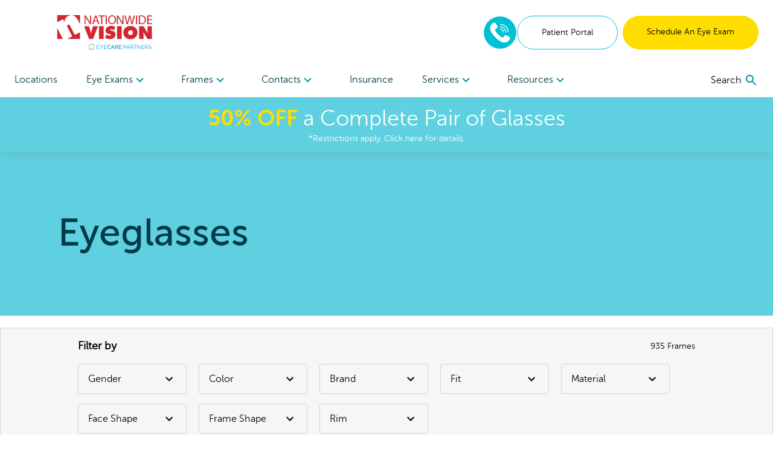

--- FILE ---
content_type: text/html; charset=utf-8
request_url: https://www.nationwidevision.com/shop/eyeglasses?page=4
body_size: 207905
content:
<!DOCTYPE html><html lang="en"><head><link rel="preconnect" href="https://dev.visualwebsiteoptimizer.com"/><script type="text/javascript" id="vwoCode">
              window._vwo_code || (function () {
                var account_id = 918035,
                    version = 2.1,
                    settings_tolerance = 2000,
                    hide_element = 'body',
                    hide_element_style = 'opacity:0 !important;filter:alpha(opacity=0) !important;background:none !important;transition:none !important;',
                    f = false, w = window, d = document, v = d.querySelector('#vwoCode'), cK = '_vwo_' + account_id + '_settings', cc = {};
                try {
                  var c = JSON.parse(localStorage.getItem('_vwo_' + account_id + '_config'));
                  cc = c && typeof c === 'object' ? c : {};
                } catch (e) {}
                var stT = cc.stT === 'session' ? w.sessionStorage : w.localStorage;
                var code = {
                  nonce: v && v.nonce,
                  use_existing_jquery: function() {
                    return typeof use_existing_jquery !== 'undefined' ? use_existing_jquery : undefined;
                  },
                  settings_tolerance: function() {
                    return cc.sT || settings_tolerance;
                  },
                  hide_element_style: function() {
                    return '{' + (cc.hES || hide_element_style) + '}';
                  },
                  hide_element: function() {
                    if (performance.getEntriesByName('first-contentful-paint')[0]) {
                      return '';
                    }
                    return typeof cc.hE === 'string' ? cc.hE : hide_element;
                  },
                  getVersion: function() {
                    return version;
                  },
                  finish: function(e) {
                    if (!f) {
                      f = true;
                      var t = d.getElementById('_vis_opt_path_hides');
                      if (t) t.parentNode.removeChild(t);
                      if (e) {
                        (new Image).src = 'https://dev.visualwebsiteoptimizer.com/ee.gif?a=' + account_id + e;
                      }
                    }
                  },
                  finished: function() {
                    return f;
                  },
                  addScript: function(e) {
                    var t = d.createElement('script');
                    t.type = 'text/javascript';
                    if (e.src) {
                      t.src = e.src;
                    } else {
                      t.text = e.text;
                    }
                    v && t.setAttribute('nonce', v.nonce);
                    d.getElementsByTagName('head')[0].appendChild(t);
                  },
                  load: function(e, t) {
                    var n = this.getSettings(), i = d.createElement('script'), r = this;
                    t = t || {};
                    if (n) {
                      i.textContent = n;
                      d.getElementsByTagName('head')[0].appendChild(i);
                      if (!w.VWO || VWO.caE) {
                        stT.removeItem(cK);
                        r.load(e);
                      }
                    } else {
                      var o = new XMLHttpRequest();
                      o.open('GET', e, true);
                      o.withCredentials = !t.dSC;
                      o.responseType = t.responseType || 'text';
                      o.onload = function() {
                        if (t.onloadCb) {
                          return t.onloadCb(o, e);
                        }
                        if (o.status === 200 || o.status === 304) {
                          w._vwo_code.addScript({ text: o.responseText });
                        } else {
                          w._vwo_code.finish('&e=loading_failure:' + e);
                        }
                      };
                      o.onerror = function() {
                        if (t.onerrorCb) {
                          return t.onerrorCb(e);
                        }
                        w._vwo_code.finish('&e=loading_failure:' + e);
                      };
                      o.send();
                    }
                  },
                  getSettings: function() {
                    try {
                      var e = stT.getItem(cK);
                      if (!e) {
                        return;
                      }
                      e = JSON.parse(e);
                      if (Date.now() > e.e) {
                        stT.removeItem(cK);
                        return;
                      }
                      return e.s;
                    } catch (e) {
                      return;
                    }
                  },
                  init: function() {
                    if (d.URL.indexOf('__vwo_disable__') > -1) return;
                    var e = this.settings_tolerance();
                    w._vwo_settings_timer = setTimeout(function() {
                      w._vwo_code.finish();
                      stT.removeItem(cK);
                    }, e);

                    var t;
                    if (this.hide_element() !== 'body') {
                      t = d.createElement('style');
                      var n = this.hide_element(),
                          i = n ? n + this.hide_element_style() : '',
                          r = d.getElementsByTagName('head')[0];
                      t.setAttribute('id', '_vis_opt_path_hides');
                      v && t.setAttribute('nonce', v.nonce);
                      t.setAttribute('type', 'text/css');
                      if (t.styleSheet) t.styleSheet.cssText = i;
                      else t.appendChild(d.createTextNode(i));
                      r.appendChild(t);
                    } else {
                      t = d.getElementsByTagName('head')[0];
                      var i = d.createElement('div');
                      i.style.cssText = 'z-index: 2147483647 !important;position: fixed !important;left: 0 !important;top: 0 !important;width: 100% !important;height: 100% !important;background: white !important;display: block !important;';
                      i.setAttribute('id', '_vis_opt_path_hides');
                      i.classList.add('_vis_hide_layer');
                      t.parentNode.insertBefore(i, t.nextSibling);
                    }
                    var o = window._vis_opt_url || d.URL,
                        s = 'https://dev.visualwebsiteoptimizer.com/j.php?a=' + account_id + '&u=' + encodeURIComponent(o) + '&vn=' + version;
                    if (w.location.search.indexOf('_vwo_xhr') !== -1) {
                      this.addScript({ src: s });
                    } else {
                      this.load(s + '&x=true');
                    }
                  }
                };

                w._vwo_code = code;
                code.init();
              })();
            </script><meta name="viewport" content="width=device-width"/><meta charSet="utf-8"/><link rel="shortcut icon" href="//images.ctfassets.net/pyp8qw75m305/2GKCqWZgFAPdL5KzLTxFhy/a1527a1adfdd1a047cb850331fb90b27/nwv-fav.png?w=48&amp;h=48"/><script>(function(w,d,s,l,i){w[l]=w[l]||[];w[l].push({'gtm.start':
        new Date().getTime(),event:'gtm.js'});var f=d.getElementsByTagName(s)[0],
        j=d.createElement(s),dl=l!='dataLayer'?'&l='+l:'';j.async=true;j.src=
        'https://www.googletagmanager.com/gtm.js?id='+i+dl;f.parentNode.insertBefore(j,f);
        })(window,document,'script','dataLayer','GTM-5NFTQDQ');</script><script type="application/ld+json">{"@context":"https://schema.org","@graph":[{"@type":"Organization","@id":"https://www.nationwidevision.com/#organization","name":"Nationwide Vision","url":"https://www.nationwidevision.com","logo":{"@type":"ImageObject","@id":"https://www.nationwidevision.com/#logo","inLanguage":"en-US","url":"https://images.ctfassets.net/pyp8qw75m305/48CTtok4m8Rgej4bO1VVqK/14dedb2bd28f7eca16e28d487dcfcc33/NWV-ECP-NationwideVision-160x60.svg","contentUrl":"https://images.ctfassets.net/pyp8qw75m305/48CTtok4m8Rgej4bO1VVqK/14dedb2bd28f7eca16e28d487dcfcc33/NWV-ECP-NationwideVision-160x60.svg","width":160,"height":60,"caption":"Nationwide Vision"},"image":{"@id":"https://www.nationwidevision.com/#logo"}},{"@type":"WebSite","@id":"https://www.nationwidevision.com/#website","url":"https://www.nationwidevision.com","name":"Nationwide Vision","description":"Eyeglasses","publisher":{"@id":"https://www.nationwidevision.com/#organization"},"potentialAction":[{"@type":"SearchAction","target":{"@type":"EntryPoint","urlTemplate":"https://www.nationwidevision.com?q={search_term_string}"},"query-input":"required name=search_term_string"}],"inLanguage":"en-US"},{"@type":"WebPage","@id":"https://www.nationwidevision.com/shop/eyeglasses?page=4/#webpage","url":"https://www.nationwidevision.com/shop/eyeglasses?page=4","name":"Eyeglasses","isPartOf":{"@id":"https://www.nationwidevision.com/#website"},"description":"View our selection of Eyeglasses available at Nationwide Vision. Visit us today to try on different styles and speak with one of our opticians.","breadcrumb":{"@id":"https://www.nationwidevision.com/shop/eyeglasses?page=4/#breadcrumb"},"inLanguage":"en-US","potentialAction":[{"@type":"ReadAction","target":["https://www.nationwidevision.com/shop/eyeglasses?page=4"]}]},{"@type":"BreadcrumbList","@id":"https://www.nationwidevision.com/shop/eyeglasses?page=4/#breadcrumb","itemListElement":["{\n        \"@type\": \"ListItem\",\n        \"position\": 1,\n        \"name\": \"Home\",\n        \"item\": \"https://www.nationwidevision.com\"\n      },{\n        \"@type\": \"ListItem\",\n        \"position\": 2,\n        \"name\": \"Eyeglasses\"\n      }"]}]}</script><title>Eyeglasses | Nationwide Vision</title><meta name="robots" content="index,follow"/><meta name="googlebot" content="index,follow"/><meta name="description" content="View our selection of Eyeglasses available at Nationwide Vision. Visit us today to try on different styles and speak with one of our opticians."/><meta property="og:url" content="https://www.nationwidevision.com/shop/eyeglasses"/><meta property="og:title" content="Eyeglasses | Nationwide Vision"/><meta property="og:description" content="View our selection of Eyeglasses available at Nationwide Vision. Visit us today to try on different styles and speak with one of our opticians."/><meta property="og:site_name" content="Nationwide Vision"/><link rel="canonical" href="https://www.nationwidevision.com/shop/eyeglasses"/><meta property="dc:phone_number" content="+14804012709" keyOverride="phonenumber+14804012709"/><link rel="prev" href="https://www.nationwidevision.com/shop/eyeglasses?page=3"/><link rel="next" href="https://www.nationwidevision.com/shop/eyeglasses?page=5"/><meta name="next-head-count" content="17"/><link rel="preload" href="/_next/static/css/ffcde0a3120193ac7c5d.css" as="style"/><link rel="stylesheet" href="/_next/static/css/ffcde0a3120193ac7c5d.css" data-n-g=""/><link rel="preload" href="/_next/static/css/2d4c73974b2ce50b3009.css" as="style"/><link rel="stylesheet" href="/_next/static/css/2d4c73974b2ce50b3009.css" data-n-p=""/><noscript data-n-css=""></noscript><script defer="" nomodule="" src="/_next/static/chunks/polyfills-a40ef1678bae11e696dba45124eadd70.js"></script><script src="/_next/static/chunks/webpack-de04aece4a785abc7022.js" defer=""></script><script src="/_next/static/chunks/framework.70e1c20668398c3c709c.js" defer=""></script><script src="/_next/static/chunks/commons.d805fb10d711a13e8879.js" defer=""></script><script src="/_next/static/chunks/dc24c83e7598fd8211ce8ad65f4e5bde897b56cf.54acb9f25b1f18398120.js" defer=""></script><script src="/_next/static/chunks/main-2095c32c24b6d38da9f5.js" defer=""></script><script src="/_next/static/chunks/3f5360bae07f13a236fcf96a6cef47b76a1a7c44.b6d82d9861b974963354.js" defer=""></script><script src="/_next/static/chunks/0d77648ecd30652b36029d380003bee5ec936a24.81f902e55d4be4e40716.js" defer=""></script><script src="/_next/static/chunks/pages/_app-ecf274607ac855fd508f.js" defer=""></script><script src="/_next/static/chunks/6bc8ba1bc7c08a3bb5345e434fe73fdab5735b98.2c418069f32dda136ee1.js" defer=""></script><script src="/_next/static/chunks/68d76337b840b2e3217f909fb133a65a3d3de0eb.89a4263bbb2f20f0d8ac.js" defer=""></script><script src="/_next/static/chunks/48670957af43f7bc496a8ab5ecf1debd145823a8.f9354f63e4642c3cb0cf.js" defer=""></script><script src="/_next/static/chunks/563ba07d9bb37168110558c4bf649ba4ad792b80.6253d489830a3f8d41ad.js" defer=""></script><script src="/_next/static/chunks/pages/shop/%5B%5B...slug%5D%5D-b76cf69587c7efa2b802.js" defer=""></script><script src="/_next/static/n5mRqLJ0SCAMOVWgOWDm8/_buildManifest.js" defer=""></script><script src="/_next/static/n5mRqLJ0SCAMOVWgOWDm8/_ssgManifest.js" defer=""></script></head><body><div id="__next"><noscript><iframe title="gtm noscript" src="https://www.googletagmanager.com/ns.html?id=GTM-5NFTQDQ" height="0" width="0" style="display:none;visibility:hidden"></iframe></noscript><header class="w-screen fixed bg-white z-20 transition-all ease-out duration-300 flex-none" style="box-shadow:0px 4px 14px rgba(100, 100, 100, 0.15);top:0;z-index:50"><div class="max:container max-w-screen-max"><div class="flex justify-between items-center px-4 lg:px-6 py-6 lg:pb-0"><div class=""></div><div class="flex-auto cursor-pointer"><a aria-label="home" href="/"><picture><img src="//images.ctfassets.net/pyp8qw75m305/48CTtok4m8Rgej4bO1VVqK/14dedb2bd28f7eca16e28d487dcfcc33/NWV-ECP-NationwideVision-160x60.svg?h=60" alt="Nationwide Vision eye care centers" class="sm:max-w-300 max-w-200 max-h-40 sm:max-h-60"/></picture></a></div><div class="hidden lg:flex gap-2"><div class="flex justify-center items-center"><div class="inline-block"><a href="tel:8442120029" rel="noreferrer"><img src="/images/Phone-2.svg" alt="phone icon" width="56" height="56" class="mx-auto"/></a></div></div><a href="https://nationwidevision.vision360plusportal.com/patient/login?website=true" target="_blank" class="inline-block text-center w-full md:w-auto md:min-w-cta px-6 xl:px-10 py-4 text-sm  rounded-full border border-teal text-teal-fontcolor mr-2" rel="noopener">Patient Portal</a><a target="" class="inline-block text-center w-full md:w-auto md:min-w-cta px-6 xl:px-10 py-4 text-sm  rounded-full bg-highlight text-black " href="/locations">Schedule An Eye Exam</a></div><div class="lg:hidden sm:flex gap-2 mr-2"><div class="flex justify-center items-center"><div class="inline-block"><a href="tel:8442120029" rel="noreferrer"><img src="/images/Phone-2.svg" alt="phone icon" width="40" height="40" class="mx-auto"/></a></div></div></div><button role="menu" aria-label="open navigation menu" class="lg:hidden self-center"><svg class="MuiSvgIcon-root MuiSvgIcon-fontSizeLarge" focusable="false" viewBox="0 0 24 24" aria-hidden="true"><path d="M3 18h18v-2H3v2zm0-5h18v-2H3v2zm0-7v2h18V6H3z"></path></svg></button></div><nav role="navigation" class="hidden lg:flex justify-between px-6 mt-5"><div class="w-3/4 flex flex-row justify-between"><a target="" class="flex-none py-4 text-secondary " href="/locations">Locations </a><div role="menuitem" tabindex="0" class="flex-none mr-2 relative cursor-pointer "><div role="button" tabindex="0" class="py-4 text-secondary">Eye Exams<div class="inline-block transition transform duration-300 text-tertiary-actual rotate-90"><svg class="MuiSvgIcon-root" focusable="false" viewBox="0 0 24 24" aria-hidden="true"><path d="M10 6L8.59 7.41 13.17 12l-4.58 4.59L10 18l6-6z"></path></svg></div></div><div class="absolute -ml-8 -mt-2 bg-white p-6 w-56" style="display:none" hidden=""><div><a target="" class="block mb-6 last:mb-0" href="/eye-care-services/eye-exam">Comprehensive Eye Exams</a><a target="" class="block mb-6 last:mb-0" href="/eye-care-services/kids-eye-exam">Kids&#x27; Eye Exams</a><a target="" class="block mb-6 last:mb-0" href="/contacts">Contact Lens Exams</a><a target="" class="block mb-6 last:mb-0" href="/eye-care-services/remote-eye-exam">In-Office Remote Eye Exams</a><a target="" class="block mb-6 last:mb-0" href="/eye-care-services/diabetes">Diabetic Eye Exams</a></div></div></div><div role="menuitem" tabindex="0" class="flex-none mr-2 relative cursor-pointer "><div role="button" tabindex="0" class="py-4 text-secondary">Frames<div class="inline-block transition transform duration-300 text-tertiary-actual rotate-90"><svg class="MuiSvgIcon-root" focusable="false" viewBox="0 0 24 24" aria-hidden="true"><path d="M10 6L8.59 7.41 13.17 12l-4.58 4.59L10 18l6-6z"></path></svg></div></div><div class="absolute -ml-8 -mt-2 bg-white p-6 w-56" style="display:none" hidden=""><div><a target="" class="block mb-6 last:mb-0" aria-current="page" href="/shop/eyeglasses">All Frames</a><a target="" class="block mb-6 last:mb-0" href="/shop/eyeglasses/womens">Women&#x27;s Frames</a><a target="" class="block mb-6 last:mb-0" href="/shop/eyeglasses/mens">Men&#x27;s Frames</a><a target="" class="block mb-6 last:mb-0" href="/shop/eyeglasses/kids">Kid&#x27;s Frames</a><a target="" class="block mb-6 last:mb-0" href="/shop/sunglasses">Sunglasses</a><a target="" class="block mb-6 last:mb-0" href="/virtual-try-on">Virtual Try-On</a></div></div></div><div role="menuitem" tabindex="0" class="flex-none mr-2 relative cursor-pointer "><div role="button" tabindex="0" class="py-4 text-secondary">Contacts<div class="inline-block transition transform duration-300 text-tertiary-actual rotate-90"><svg class="MuiSvgIcon-root" focusable="false" viewBox="0 0 24 24" aria-hidden="true"><path d="M10 6L8.59 7.41 13.17 12l-4.58 4.59L10 18l6-6z"></path></svg></div></div><div class="absolute -ml-8 -mt-2 bg-white p-6 w-56" style="display:none" hidden=""><div><a href="https://yourstore.wewillship.com/?account_id=50000" rel="noreferrer" target="_blank" class="block mb-6 last:mb-0">Order Lenses</a><a target="" class="block mb-6 last:mb-0" href="/eye-care-services/specialty-contact-lens-care">Specialty Lenses</a></div></div></div><a target="" class="flex-none py-4 text-secondary " href="/vision-insurance-plans">Insurance</a><div role="menuitem" tabindex="0" class="flex-none mr-2 relative cursor-pointer "><div role="button" tabindex="0" class="py-4 text-secondary">Services<div class="inline-block transition transform duration-300 text-tertiary-actual rotate-90"><svg class="MuiSvgIcon-root" focusable="false" viewBox="0 0 24 24" aria-hidden="true"><path d="M10 6L8.59 7.41 13.17 12l-4.58 4.59L10 18l6-6z"></path></svg></div></div><div class="absolute -ml-8 -mt-2 bg-white p-6 w-56" style="display:none" hidden=""><div><a target="" class="block mb-6 last:mb-0" href="/lasik">LASIK</a><a target="" class="block mb-6 last:mb-0" href="/eye-care-services/glaucoma">Glaucoma</a><a target="" class="block mb-6 last:mb-0" href="/eye-care-services/cataracts">Cataracts</a><a target="" class="block mb-6 last:mb-0" href="/eye-care-services/dry-eye">Dry Eye</a><a target="" class="block mb-6 last:mb-0" href="/eye-care-services/diabetic-retinopathy">Diabetic Retinopathy</a><a target="" class="block mb-6 last:mb-0" href="/eye-care-services/pterygium">Pterygium</a><a target="" class="block mb-6 last:mb-0" href="/eye-care-services/macular-degeneration">Macular Degeneration</a><a target="" class="block mb-6 last:mb-0" href="/eye-care-resources/what-is-vision-therapy">Vision Therapy</a><a target="" class="block mb-6 last:mb-0" href="/eye-care-services/ocular-emergencies">Eye Emergencies</a><a target="" class="block mb-6 last:mb-0" href="/eye-care-services/sports-vision-training">Sports Vision</a></div></div></div><div role="menuitem" tabindex="0" class="flex-none mr-2 relative cursor-pointer "><div role="button" tabindex="0" class="py-4 text-secondary">Resources<div class="inline-block transition transform duration-300 text-tertiary-actual rotate-90"><svg class="MuiSvgIcon-root" focusable="false" viewBox="0 0 24 24" aria-hidden="true"><path d="M10 6L8.59 7.41 13.17 12l-4.58 4.59L10 18l6-6z"></path></svg></div></div><div class="absolute -ml-8 -mt-2 bg-white p-6 w-56" style="display:none" hidden=""><div><a target="" class="block mb-6 last:mb-0" href="/our-doctors/optometrists">Meet The Doctors</a><a target="" class="block mb-6 last:mb-0" href="/eye-care-resources">Eye Care Resources</a><a target="" class="block mb-6 last:mb-0" href="/special-offers">Special Offers</a><a target="" class="block mb-6 last:mb-0" href="/billing-inquiry">Billing Inquiry</a><a target="" class="block mb-6 last:mb-0" href="/eyewear-protection-plan">Eyewear Protection Plan</a><a target="" class="block mb-6 last:mb-0" href="/refund-policy">Refund Policy</a></div></div></div></div><div class="w-1/4 flex justify-end items-center"></div></nav></div><a href="/special-offers"><div class="bg-secondary text-white px-2 py-3 true"><div class="text-center text-2xl md:text-4xl bold-highlight leading-tight styles_richtext_anchor__1ZSI3 styles_richtext_bullet_points__3bOrw styles_richtext_ordered_lists__3IdxI styles_richtext_blockquote__2WGVu styles_richtext_ruler__VLE_h styles_richtext_header__32pqU styles_center_richtext_content__3VGED"><p ><b>50% OFF</b> a Complete Pair of Glasses</p></div><p class="text-center text-sm ">*Restrictions apply. Click here for details.</p></div></a></header><div class="max:container max-w-screen-max font-body" style="margin-top:160px;flex:1 0 auto"><div class="flex flex-col flex-1 min-h-full"><div class="flex md:flex-row md:bg-secondary overflow-hidden items-center md:h-72 pt-5 md:pt-0"><div class="flex-initial md:self-center"><h1 class="font-heading text-4xl md:text-5xl lg:text-6xl md:pl-10 xl:pl-24 pl-4 py-4 text-secondary">Eyeglasses</h1></div></div><div style="display:none"></div><div style="top:160px" class="bg-white transition-all duration-300 ease-out  block inset-x-auto"><div class="hidden md:block pt-5"><section aria-label="filters" class="md:px-10 lg:px-16 xl:px-32 py-4 bg-neutral border border-gray-400 w-auto"><div class="flex justify-center"><div class="flex flex-col w-full"><div class="flex justify-between w-full items-center"><div class="text-lg font-semibold">Filter by</div><div class="text-sm">935<!-- --> <!-- -->Frames</div></div><div class="flex flex-wrap -mx-5"><div class="relative inline-block text-left mt-4 ml-5"><button aria-label="Gender Filter" class="px-4 py-3 inline-flex justify-between rounded focus:outline-none border border-gray-400" type="button" aria-haspopup="true" style="width:180px">Gender<!-- --> <svg class="MuiSvgIcon-root" focusable="false" viewBox="0 0 24 24" aria-hidden="true"><path d="M7.41 8.59L12 13.17l4.59-4.58L18 10l-6 6-6-6 1.41-1.41z"></path></svg></button></div><div class="relative inline-block text-left mt-4 ml-5"><button aria-label="Color Filter" class="px-4 py-3 inline-flex justify-between rounded focus:outline-none border border-gray-400" type="button" aria-haspopup="true" style="width:180px">Color<!-- --> <svg class="MuiSvgIcon-root" focusable="false" viewBox="0 0 24 24" aria-hidden="true"><path d="M7.41 8.59L12 13.17l4.59-4.58L18 10l-6 6-6-6 1.41-1.41z"></path></svg></button></div><div class="relative inline-block text-left mt-4 ml-5"><button aria-label="Brand Filter" class="px-4 py-3 inline-flex justify-between rounded focus:outline-none border border-gray-400" type="button" aria-haspopup="true" style="width:180px">Brand<!-- --> <svg class="MuiSvgIcon-root" focusable="false" viewBox="0 0 24 24" aria-hidden="true"><path d="M7.41 8.59L12 13.17l4.59-4.58L18 10l-6 6-6-6 1.41-1.41z"></path></svg></button></div><div class="relative inline-block text-left mt-4 ml-5"><button aria-label="Fit Filter" class="px-4 py-3 inline-flex justify-between rounded focus:outline-none border border-gray-400" type="button" aria-haspopup="true" style="width:180px">Fit<!-- --> <svg class="MuiSvgIcon-root" focusable="false" viewBox="0 0 24 24" aria-hidden="true"><path d="M7.41 8.59L12 13.17l4.59-4.58L18 10l-6 6-6-6 1.41-1.41z"></path></svg></button></div><div class="relative inline-block text-left mt-4 ml-5"><button aria-label="Material Filter" class="px-4 py-3 inline-flex justify-between rounded focus:outline-none border border-gray-400" type="button" aria-haspopup="true" style="width:180px">Material<!-- --> <svg class="MuiSvgIcon-root" focusable="false" viewBox="0 0 24 24" aria-hidden="true"><path d="M7.41 8.59L12 13.17l4.59-4.58L18 10l-6 6-6-6 1.41-1.41z"></path></svg></button></div><div class="relative inline-block text-left mt-4 ml-5"><button aria-label="Face Shape Filter" class="px-4 py-3 inline-flex justify-between rounded focus:outline-none border border-gray-400" type="button" aria-haspopup="true" style="width:180px">Face Shape<!-- --> <svg class="MuiSvgIcon-root" focusable="false" viewBox="0 0 24 24" aria-hidden="true"><path d="M7.41 8.59L12 13.17l4.59-4.58L18 10l-6 6-6-6 1.41-1.41z"></path></svg></button></div><div class="relative inline-block text-left mt-4 ml-5"><button aria-label="Frame Shape Filter" class="px-4 py-3 inline-flex justify-between rounded focus:outline-none border border-gray-400" type="button" aria-haspopup="true" style="width:180px">Frame Shape<!-- --> <svg class="MuiSvgIcon-root" focusable="false" viewBox="0 0 24 24" aria-hidden="true"><path d="M7.41 8.59L12 13.17l4.59-4.58L18 10l-6 6-6-6 1.41-1.41z"></path></svg></button></div><div class="relative inline-block text-left mt-4 ml-5"><button aria-label="Rim Filter" class="px-4 py-3 inline-flex justify-between rounded focus:outline-none border border-gray-400" type="button" aria-haspopup="true" style="width:180px">Rim<!-- --> <svg class="MuiSvgIcon-root" focusable="false" viewBox="0 0 24 24" aria-hidden="true"><path d="M7.41 8.59L12 13.17l4.59-4.58L18 10l-6 6-6-6 1.41-1.41z"></path></svg></button></div></div></div></div></section></div><div class="flex justify-between md:justify-end items-stretch md:items-center gap-1 px-4 md:p-0 md:mx-32 mt-5"><div class="relative inline-block text-left mr-1 w-1/2 md:w-56"><button class="w-full flex items-center justify-between px-4 py-1 rounded focus:outline-none border border-gray-400 bg-white" id="headlessui-listbox-button-undefined" type="button" aria-haspopup="true"><div class=""><div class="text-xs text-left text-gray-600">Sort By:</div><div class=" font-semibold">Most Popular</div></div><svg class="MuiSvgIcon-root" focusable="false" viewBox="0 0 24 24" aria-hidden="true"><path d="M7.41 8.59L12 13.17l4.59-4.58L18 10l-6 6-6-6 1.41-1.41z"></path></svg></button></div><button aria-label="open filters" class="flex md:hidden w-1/2 px-4 py-3 justify-between rounded focus:outline-none bg-white border border-gray-400">Filter <svg class="MuiSvgIcon-root" focusable="false" viewBox="0 0 24 24" aria-hidden="true"><path d="M10 18h4v-2h-4v2zM3 6v2h18V6H3zm3 7h12v-2H6v2z"></path></svg></button></div><div class="text-center pb-2 mt-2 md:hidden ">935<!-- --> <!-- -->Frames</div></div><ul class="relative flex flex-wrap md:px-10 lg:px-16 md:mt-10" aria-label="results list"><li class="w-full md:w-1/2 lg:w-1/3 md:hover:shadow-card p-4 group"><label class="inline-flex"><input type="checkbox" aria-checked="false" aria-label="Add to compare list" class="h-5 w-5"/><span class="ml-2 text-sm">COMPARE</span></label><div class="flex justify-center mt-2"><a tabindex="0" role="link" aria-label="VE3314" href="/"><img src="/images/frame-placeholder.svg" alt="coming soon" style="width:320px" class="mx-auto"/></a></div><ul class="flex w-full justify-center mt-2" aria-label="color options"><li aria-label="Black frames - currently selected" class="list-none"><button><img src="/images/colors/Black.svg" alt="Black" class="rounded-full inline-block p-1 mr-1 border-black border"/></button></li></ul><div class="flex flex-col px-1"><span class="font-bold">Versace</span><div class="flex justify-between" style="color:#828282"><span>VE3314</span></div></div><button disabled="" class="text-center rounded-full w-full mt-3 py-3 text-sm 
            bg-muted opacity-50">Virtual Try-On Coming Soon</button></li><li class="w-full md:w-1/2 lg:w-1/3 md:hover:shadow-card p-4 group"><label class="inline-flex"><input type="checkbox" aria-checked="false" aria-label="Add to compare list" class="h-5 w-5"/><span class="ml-2 text-sm">COMPARE</span></label><div class="flex justify-center mt-2"><a tabindex="0" role="link" aria-label="BE2348" href="/"><img src="/images/frame-placeholder.svg" alt="coming soon" style="width:320px" class="mx-auto"/></a></div><ul class="flex w-full justify-center mt-2" aria-label="color options"><li aria-label="Black frames - currently selected" class="list-none"><button><img src="/images/colors/Black.svg" alt="Black" class="rounded-full inline-block p-1 mr-1 border-black border"/></button></li></ul><div class="flex flex-col px-1"><span class="font-bold">Burberry</span><div class="flex justify-between" style="color:#828282"><span>BE2348</span></div></div><button disabled="" class="text-center rounded-full w-full mt-3 py-3 text-sm 
            bg-muted opacity-50">Virtual Try-On Coming Soon</button></li><li class="w-full md:w-1/2 lg:w-1/3 md:hover:shadow-card p-4 group"><label class="inline-flex"><input type="checkbox" aria-checked="false" aria-label="Add to compare list" class="h-5 w-5"/><span class="ml-2 text-sm">COMPARE</span></label><div class="flex justify-center mt-2"><a tabindex="0" role="link" aria-label="277" href="/"><img src="/images/frame-placeholder.svg" alt="coming soon" style="width:320px" class="mx-auto"/></a></div><ul class="flex w-full justify-center mt-2" aria-label="color options"><li aria-label="Black frames - currently selected" class="list-none"><button><img src="/images/colors/Black.svg" alt="Black" class="rounded-full inline-block p-1 mr-1 border-black border"/></button></li></ul><div class="flex flex-col px-1"><span class="font-bold">Runway Couture Eyewear</span><div class="flex justify-between" style="color:#828282"><span>277</span></div></div><button disabled="" class="text-center rounded-full w-full mt-3 py-3 text-sm 
            bg-muted opacity-50">Virtual Try-On Coming Soon</button></li><li class="w-full md:w-1/2 lg:w-1/3 md:hover:shadow-card p-4 group"><label class="inline-flex"><input type="checkbox" aria-checked="false" aria-label="Add to compare list" class="h-5 w-5"/><span class="ml-2 text-sm">COMPARE</span></label><div class="flex justify-center mt-2"><a tabindex="0" role="link" aria-label="Adriana" href="/"><img src="/images/frame-placeholder.svg" alt="coming soon" style="width:320px" class="mx-auto"/></a></div><ul class="flex w-full justify-center mt-2" aria-label="color options"><li aria-label="Black frames - currently selected" class="list-none"><button><img src="/images/colors/Black.svg" alt="Black" class="rounded-full inline-block p-1 mr-1 border-black border"/></button></li></ul><div class="flex flex-col px-1"><span class="font-bold">Vera Bradley</span><div class="flex justify-between" style="color:#828282"><span>Adriana</span></div></div><button disabled="" class="text-center rounded-full w-full mt-3 py-3 text-sm 
            bg-muted opacity-50">Virtual Try-On Coming Soon</button></li><li class="w-full md:w-1/2 lg:w-1/3 md:hover:shadow-card p-4 group"><label class="inline-flex"><input type="checkbox" aria-checked="false" aria-label="Add to compare list" class="h-5 w-5"/><span class="ml-2 text-sm">COMPARE</span></label><div class="flex justify-center mt-2"><a tabindex="0" role="link" aria-label="VE1278" href="/"><img src="/images/frame-placeholder.svg" alt="coming soon" style="width:320px" class="mx-auto"/></a></div><ul class="flex w-full justify-center mt-2" aria-label="color options"><li aria-label="Black frames - currently selected" class="list-none"><button><img src="/images/colors/Black.svg" alt="Black" class="rounded-full inline-block p-1 mr-1 border-black border"/></button></li></ul><div class="flex flex-col px-1"><span class="font-bold">Versace</span><div class="flex justify-between" style="color:#828282"><span>VE1278</span></div></div><button disabled="" class="text-center rounded-full w-full mt-3 py-3 text-sm 
            bg-muted opacity-50">Virtual Try-On Coming Soon</button></li><li class="w-full md:w-1/2 lg:w-1/3 md:hover:shadow-card p-4 group"><label class="inline-flex"><input type="checkbox" aria-checked="false" aria-label="Add to compare list" class="h-5 w-5"/><span class="ml-2 text-sm">COMPARE</span></label><div class="flex justify-center mt-2"><a tabindex="0" role="link" aria-label="PH2240" href="/"><img src="/images/frame-placeholder.svg" alt="coming soon" style="width:320px" class="mx-auto"/></a></div><ul class="flex w-full justify-center mt-2" aria-label="color options"><li aria-label="Black frames - currently selected" class="list-none"><button><img src="/images/colors/Black.svg" alt="Black" class="rounded-full inline-block p-1 mr-1 border-black border"/></button></li></ul><div class="flex flex-col px-1"><span class="font-bold">Polo</span><div class="flex justify-between" style="color:#828282"><span>PH2240</span></div></div><button disabled="" class="text-center rounded-full w-full mt-3 py-3 text-sm 
            bg-muted opacity-50">Virtual Try-On Coming Soon</button></li><li class="w-full md:w-1/2 lg:w-1/3 md:hover:shadow-card p-4 group"><label class="inline-flex"><input type="checkbox" aria-checked="false" aria-label="Add to compare list" class="h-5 w-5"/><span class="ml-2 text-sm">COMPARE</span></label><div class="flex justify-center mt-2"><a tabindex="0" role="link" aria-label="M-6500" href="/"><img src="/images/frame-placeholder.svg" alt="coming soon" style="width:320px" class="mx-auto"/></a></div><ul class="flex w-full justify-center mt-2" aria-label="color options"><li aria-label="Black frames - currently selected" class="list-none"><button><img src="/images/colors/Black.svg" alt="Black" class="rounded-full inline-block p-1 mr-1 border-black border"/></button></li></ul><div class="flex flex-col px-1"><span class="font-bold">Marchon NYC</span><div class="flex justify-between" style="color:#828282"><span>M-6500</span></div></div><button disabled="" class="text-center rounded-full w-full mt-3 py-3 text-sm 
            bg-muted opacity-50">Virtual Try-On Coming Soon</button></li><li class="w-full md:w-1/2 lg:w-1/3 md:hover:shadow-card p-4 group"><label class="inline-flex"><input type="checkbox" aria-checked="false" aria-label="Add to compare list" class="h-5 w-5"/><span class="ml-2 text-sm">COMPARE</span></label><div class="flex justify-center mt-2"><a tabindex="0" role="link" aria-label="OX3249-0356 EXTENDER" href="/"><img src="/images/frame-placeholder.svg" alt="coming soon" style="width:320px" class="mx-auto"/></a></div><ul class="flex w-full justify-center mt-2" aria-label="color options"><li aria-label="Black frames - currently selected" class="list-none"><button><img src="/images/colors/Black.svg" alt="Black" class="rounded-full inline-block p-1 mr-1 border-black border"/></button></li></ul><div class="flex flex-col px-1"><span class="font-bold">Oakley Rx</span><div class="flex justify-between" style="color:#828282"><span>OX3249-0356 EXTENDER</span></div></div><button disabled="" class="text-center rounded-full w-full mt-3 py-3 text-sm 
            bg-muted opacity-50">Virtual Try-On Coming Soon</button></li><li class="w-full md:w-1/2 lg:w-1/3 md:hover:shadow-card p-4 group"><label class="inline-flex"><input type="checkbox" aria-checked="false" aria-label="Add to compare list" class="h-5 w-5"/><span class="ml-2 text-sm">COMPARE</span></label><div class="flex justify-center mt-2"><a tabindex="0" role="link" aria-label="Harleigh" href="/"><img src="/images/frame-placeholder.svg" alt="coming soon" style="width:320px" class="mx-auto"/></a></div><ul class="flex w-full justify-center mt-2" aria-label="color options"><li aria-label="Black frames - currently selected" class="list-none"><button><img src="/images/colors/Black.svg" alt="Black" class="rounded-full inline-block p-1 mr-1 border-black border"/></button></li></ul><div class="flex flex-col px-1"><span class="font-bold">Vera Bradley</span><div class="flex justify-between" style="color:#828282"><span>Harleigh</span></div></div><button disabled="" class="text-center rounded-full w-full mt-3 py-3 text-sm 
            bg-muted opacity-50">Virtual Try-On Coming Soon</button></li><li class="w-full md:w-1/2 lg:w-1/3 md:hover:shadow-card p-4 group"><label class="inline-flex"><input type="checkbox" aria-checked="false" aria-label="Add to compare list" class="h-5 w-5"/><span class="ml-2 text-sm">COMPARE</span></label><div class="flex justify-center mt-2"><a tabindex="0" role="link" aria-label="H-GILLIGAN" href="/"><img src="/images/frame-placeholder.svg" alt="coming soon" style="width:320px" class="mx-auto"/></a></div><ul class="flex w-full justify-center mt-2" aria-label="color options"><li aria-label="Black frames - currently selected" class="list-none"><button><img src="/images/colors/Black.svg" alt="Black" class="rounded-full inline-block p-1 mr-1 border-black border"/></button></li></ul><div class="flex flex-col px-1"><span class="font-bold">DB Classics</span><div class="flex justify-between" style="color:#828282"><span>H-GILLIGAN</span></div></div><button disabled="" class="text-center rounded-full w-full mt-3 py-3 text-sm 
            bg-muted opacity-50">Virtual Try-On Coming Soon</button></li><li class="w-full md:w-1/2 lg:w-1/3 md:hover:shadow-card p-4 group"><label class="inline-flex"><input type="checkbox" aria-checked="false" aria-label="Add to compare list" class="h-5 w-5"/><span class="ml-2 text-sm">COMPARE</span></label><div class="flex justify-center mt-2"><a tabindex="0" role="link" aria-label="G4046" href="/"><img src="/images/frame-placeholder.svg" alt="coming soon" style="width:320px" class="mx-auto"/></a></div><ul class="flex w-full justify-center mt-2" aria-label="color options"><li aria-label="Blue frames - currently selected" class="list-none"><button><img src="/images/colors/Blue.svg" alt="Blue" class="rounded-full inline-block p-1 mr-1 border-black border"/></button></li></ul><div class="flex flex-col px-1"><span class="font-bold">Genesis</span><div class="flex justify-between" style="color:#828282"><span>G4046</span></div></div><button disabled="" class="text-center rounded-full w-full mt-3 py-3 text-sm 
            bg-muted opacity-50">Virtual Try-On Coming Soon</button></li><li class="w-full md:w-1/2 lg:w-1/3 md:hover:shadow-card p-4 group"><label class="inline-flex"><input type="checkbox" aria-checked="false" aria-label="Add to compare list" class="h-5 w-5"/><span class="ml-2 text-sm">COMPARE</span></label><div class="flex justify-center mt-2"><a tabindex="0" role="link" aria-label="18" href="/"><img src="/images/frame-placeholder.svg" alt="coming soon" style="width:320px" class="mx-auto"/></a></div><ul class="flex w-full justify-center mt-2" aria-label="color options"><li aria-label="Black frames - currently selected" class="list-none"><button><img src="/images/colors/Black.svg" alt="Black" class="rounded-full inline-block p-1 mr-1 border-black border"/></button></li></ul><div class="flex flex-col px-1"><span class="font-bold">Runway Petite</span><div class="flex justify-between" style="color:#828282"><span>18</span></div></div><button disabled="" class="text-center rounded-full w-full mt-3 py-3 text-sm 
            bg-muted opacity-50">Virtual Try-On Coming Soon</button></li><li class="w-full md:w-1/2 lg:w-1/3 md:hover:shadow-card p-4 group"><label class="inline-flex"><input type="checkbox" aria-checked="false" aria-label="Add to compare list" class="h-5 w-5"/><span class="ml-2 text-sm">COMPARE</span></label><div class="flex justify-center mt-2"><a tabindex="0" role="link" aria-label="G4045" href="/"><img src="/images/frame-placeholder.svg" alt="coming soon" style="width:320px" class="mx-auto"/></a></div><ul class="flex w-full justify-center mt-2" aria-label="color options"><li aria-label="Black frames - currently selected" class="list-none"><button><img src="/images/colors/Black.svg" alt="Black" class="rounded-full inline-block p-1 mr-1 border-black border"/></button></li></ul><div class="flex flex-col px-1"><span class="font-bold">Genesis</span><div class="flex justify-between" style="color:#828282"><span>G4045</span></div></div><button disabled="" class="text-center rounded-full w-full mt-3 py-3 text-sm 
            bg-muted opacity-50">Virtual Try-On Coming Soon</button></li><li class="w-full md:w-1/2 lg:w-1/3 md:hover:shadow-card p-4 group"><label class="inline-flex"><input type="checkbox" aria-checked="false" aria-label="Add to compare list" class="h-5 w-5"/><span class="ml-2 text-sm">COMPARE</span></label><div class="flex justify-center mt-2"><a tabindex="0" role="link" aria-label="EY (5521) DEMO" href="/"><img src="/images/frame-placeholder.svg" alt="coming soon" style="width:320px" class="mx-auto"/></a></div><ul class="flex w-full justify-center mt-2" aria-label="color options"><li aria-label="Blue frames - currently selected" class="list-none"><button><img src="/images/colors/Blue.svg" alt="Blue" class="rounded-full inline-block p-1 mr-1 border-black border"/></button></li></ul><div class="flex flex-col px-1"><span class="font-bold">Silhouette</span><div class="flex justify-between" style="color:#828282"><span>EY (5521) DEMO</span></div></div><button disabled="" class="text-center rounded-full w-full mt-3 py-3 text-sm 
            bg-muted opacity-50">Virtual Try-On Coming Soon</button></li><li class="w-full md:w-1/2 lg:w-1/3 md:hover:shadow-card p-4 group"><label class="inline-flex"><input type="checkbox" aria-checked="false" aria-label="Add to compare list" class="h-5 w-5"/><span class="ml-2 text-sm">COMPARE</span></label><div class="flex justify-center mt-2"><a tabindex="0" role="link" aria-label="TY1064" href="/"><img src="/images/frame-placeholder.svg" alt="coming soon" style="width:320px" class="mx-auto"/></a></div><ul class="flex w-full justify-center mt-2" aria-label="color options"><li aria-label="Blue frames - currently selected" class="list-none"><button><img src="/images/colors/Blue.svg" alt="Blue" class="rounded-full inline-block p-1 mr-1 border-black border"/></button></li></ul><div class="flex flex-col px-1"><span class="font-bold">Tory Burch</span><div class="flex justify-between" style="color:#828282"><span>TY1064</span></div></div><button disabled="" class="text-center rounded-full w-full mt-3 py-3 text-sm 
            bg-muted opacity-50">Virtual Try-On Coming Soon</button></li><li class="w-full md:w-1/2 lg:w-1/3 md:hover:shadow-card p-4 group"><label class="inline-flex"><input type="checkbox" aria-checked="false" aria-label="Add to compare list" class="h-5 w-5"/><span class="ml-2 text-sm">COMPARE</span></label><div class="flex justify-center mt-2"><a tabindex="0" role="link" aria-label="RX5268" href="/"><img src="/images/frame-placeholder.svg" alt="coming soon" style="width:320px" class="mx-auto"/></a></div><ul class="flex w-full justify-center mt-2" aria-label="color options"><li aria-label="Blue frames - currently selected" class="list-none"><button><img src="/images/colors/Blue.svg" alt="Blue" class="rounded-full inline-block p-1 mr-1 border-black border"/></button></li></ul><div class="flex flex-col px-1"><span class="font-bold">Ray-Ban Rx</span><div class="flex justify-between" style="color:#828282"><span>RX5268</span></div></div><button disabled="" class="text-center rounded-full w-full mt-3 py-3 text-sm 
            bg-muted opacity-50">Virtual Try-On Coming Soon</button></li><li class="w-full md:w-1/2 lg:w-1/3 md:hover:shadow-card p-4 group"><label class="inline-flex"><input type="checkbox" aria-checked="false" aria-label="Add to compare list" class="h-5 w-5"/><span class="ml-2 text-sm">COMPARE</span></label><div class="flex justify-center mt-2"><a tabindex="0" role="link" aria-label="GX084" href="/"><img src="/images/frame-placeholder.svg" alt="coming soon" style="width:320px" class="mx-auto"/></a></div><ul class="flex w-full justify-center mt-2" aria-label="color options"><li aria-label="Black frames - currently selected" class="list-none"><button><img src="/images/colors/Black.svg" alt="Black" class="rounded-full inline-block p-1 mr-1 border-black border"/></button></li></ul><div class="flex flex-col px-1"><span class="font-bold">gx by Gwen Stefani</span><div class="flex justify-between" style="color:#828282"><span>GX084</span></div></div><button disabled="" class="text-center rounded-full w-full mt-3 py-3 text-sm 
            bg-muted opacity-50">Virtual Try-On Coming Soon</button></li><li class="w-full md:w-1/2 lg:w-1/3 md:hover:shadow-card p-4 group"><label class="inline-flex"><input type="checkbox" aria-checked="false" aria-label="Add to compare list" class="h-5 w-5"/><span class="ml-2 text-sm">COMPARE</span></label><div class="flex justify-center mt-2"><a tabindex="0" role="link" aria-label="LRK5002" href="/"><img src="/images/frame-placeholder.svg" alt="coming soon" style="width:320px" class="mx-auto"/></a></div><ul class="flex w-full justify-center mt-2" aria-label="color options"><li aria-label="Blue frames - currently selected" class="list-none"><button><img src="/images/colors/Blue.svg" alt="Blue" class="rounded-full inline-block p-1 mr-1 border-black border"/></button></li><li aria-label="view Crystal frames" class="list-none"><button><img src="/images/colors/Crystal.svg" alt="Crystal" class="rounded-full inline-block p-1 mr-1 border-black "/></button></li></ul><div class="flex flex-col px-1"><span class="font-bold">Lenton and Rusby</span><div class="flex justify-between" style="color:#828282"><span>LRK5002</span></div></div><button disabled="" class="text-center rounded-full w-full mt-3 py-3 text-sm 
            bg-muted opacity-50">Virtual Try-On Coming Soon</button></li><li class="w-full md:w-1/2 lg:w-1/3 md:hover:shadow-card p-4 group"><label class="inline-flex"><input type="checkbox" aria-checked="false" aria-label="Add to compare list" class="h-5 w-5"/><span class="ml-2 text-sm">COMPARE</span></label><div class="flex justify-center mt-2"><a tabindex="0" role="link" aria-label="PH2246" href="/"><img src="/images/frame-placeholder.svg" alt="coming soon" style="width:320px" class="mx-auto"/></a></div><ul class="flex w-full justify-center mt-2" aria-label="color options"><li aria-label="Blue frames - currently selected" class="list-none"><button><img src="/images/colors/Blue.svg" alt="Blue" class="rounded-full inline-block p-1 mr-1 border-black border"/></button></li></ul><div class="flex flex-col px-1"><span class="font-bold">Polo</span><div class="flex justify-between" style="color:#828282"><span>PH2246</span></div></div><button disabled="" class="text-center rounded-full w-full mt-3 py-3 text-sm 
            bg-muted opacity-50">Virtual Try-On Coming Soon</button></li><li class="w-full md:w-1/2 lg:w-1/3 md:hover:shadow-card p-4 group"><label class="inline-flex"><input type="checkbox" aria-checked="false" aria-label="Add to compare list" class="h-5 w-5"/><span class="ml-2 text-sm">COMPARE</span></label><div class="flex justify-center mt-2"><a tabindex="0" role="link" aria-label="SIMON" href="/"><img src="/images/frame-placeholder.svg" alt="coming soon" style="width:320px" class="mx-auto"/></a></div><ul class="flex w-full justify-center mt-2" aria-label="color options"><li aria-label="Blue frames - currently selected" class="list-none"><button><img src="/images/colors/Blue.svg" alt="Blue" class="rounded-full inline-block p-1 mr-1 border-black border"/></button></li></ul><div class="flex flex-col px-1"><span class="font-bold">TOMS</span><div class="flex justify-between" style="color:#828282"><span>SIMON</span></div></div><button disabled="" class="text-center rounded-full w-full mt-3 py-3 text-sm 
            bg-muted opacity-50">Virtual Try-On Coming Soon</button></li><li class="w-full md:w-1/2 lg:w-1/3 md:hover:shadow-card p-4 group"><label class="inline-flex"><input type="checkbox" aria-checked="false" aria-label="Add to compare list" class="h-5 w-5"/><span class="ml-2 text-sm">COMPARE</span></label><div class="flex justify-center mt-2"><a tabindex="0" role="link" aria-label="G4034" href="/"><img src="/images/frame-placeholder.svg" alt="coming soon" style="width:320px" class="mx-auto"/></a></div><ul class="flex w-full justify-center mt-2" aria-label="color options"><li aria-label="Black frames - currently selected" class="list-none"><button><img src="/images/colors/Black.svg" alt="Black" class="rounded-full inline-block p-1 mr-1 border-black border"/></button></li></ul><div class="flex flex-col px-1"><span class="font-bold">Genesis</span><div class="flex justify-between" style="color:#828282"><span>G4034</span></div></div><button disabled="" class="text-center rounded-full w-full mt-3 py-3 text-sm 
            bg-muted opacity-50">Virtual Try-On Coming Soon</button></li><li class="w-full md:w-1/2 lg:w-1/3 md:hover:shadow-card p-4 group"><label class="inline-flex"><input type="checkbox" aria-checked="false" aria-label="Add to compare list" class="h-5 w-5"/><span class="ml-2 text-sm">COMPARE</span></label><div class="flex justify-center mt-2"><a tabindex="0" role="link" aria-label="L789" href="/"><img src="/images/frame-placeholder.svg" alt="coming soon" style="width:320px" class="mx-auto"/></a></div><ul class="flex w-full justify-center mt-2" aria-label="color options"><li aria-label="Black frames - currently selected" class="list-none"><button><img src="/images/colors/Black.svg" alt="Black" class="rounded-full inline-block p-1 mr-1 border-black border"/></button></li></ul><div class="flex flex-col px-1"><span class="font-bold">Lulu</span><div class="flex justify-between" style="color:#828282"><span>L789</span></div></div><button disabled="" class="text-center rounded-full w-full mt-3 py-3 text-sm 
            bg-muted opacity-50">Virtual Try-On Coming Soon</button></li><li class="w-full md:w-1/2 lg:w-1/3 md:hover:shadow-card p-4 group"><label class="inline-flex"><input type="checkbox" aria-checked="false" aria-label="Add to compare list" class="h-5 w-5"/><span class="ml-2 text-sm">COMPARE</span></label><div class="flex justify-center mt-2"><a tabindex="0" role="link" aria-label="MC4506" href="/"><img src="/images/frame-placeholder.svg" alt="coming soon" style="width:320px" class="mx-auto"/></a></div><ul class="flex w-full justify-center mt-2" aria-label="color options"><li aria-label="Black frames - currently selected" class="list-none"><button><img src="/images/colors/Black.svg" alt="Black" class="rounded-full inline-block p-1 mr-1 border-black border"/></button></li></ul><div class="flex flex-col px-1"><span class="font-bold">McALLISTER</span><div class="flex justify-between" style="color:#828282"><span>MC4506</span></div></div><button disabled="" class="text-center rounded-full w-full mt-3 py-3 text-sm 
            bg-muted opacity-50">Virtual Try-On Coming Soon</button></li><li class="w-full md:w-1/2 lg:w-1/3 md:hover:shadow-card p-4 group"><label class="inline-flex"><input type="checkbox" aria-checked="false" aria-label="Add to compare list" class="h-5 w-5"/><span class="ml-2 text-sm">COMPARE</span></label><div class="flex justify-center mt-2"><a tabindex="0" role="link" aria-label="FLEXON E1123" href="/"><img src="/images/frame-placeholder.svg" alt="coming soon" style="width:320px" class="mx-auto"/></a></div><ul class="flex w-full justify-center mt-2" aria-label="color options"><li aria-label="Black frames - currently selected" class="list-none"><button><img src="/images/colors/Black.svg" alt="Black" class="rounded-full inline-block p-1 mr-1 border-black border"/></button></li></ul><div class="flex flex-col px-1"><span class="font-bold">Flexon</span><div class="flex justify-between" style="color:#828282"><span>FLEXON E1123</span></div></div><button disabled="" class="text-center rounded-full w-full mt-3 py-3 text-sm 
            bg-muted opacity-50">Virtual Try-On Coming Soon</button></li><li class="w-full md:w-1/2 lg:w-1/3 md:hover:shadow-card p-4 group"><label class="inline-flex"><input type="checkbox" aria-checked="false" aria-label="Add to compare list" class="h-5 w-5"/><span class="ml-2 text-sm">COMPARE</span></label><div class="flex justify-center mt-2"><a tabindex="0" role="link" aria-label="Senator" href="/"><img src="/images/frame-placeholder.svg" alt="coming soon" style="width:320px" class="mx-auto"/></a></div><ul class="flex w-full justify-center mt-2" aria-label="color options"><li aria-label="Black frames - currently selected" class="list-none"><button><img src="/images/colors/Black.svg" alt="Black" class="rounded-full inline-block p-1 mr-1 border-black border"/></button></li></ul><div class="flex flex-col px-1"><span class="font-bold">DB Classics</span><div class="flex justify-between" style="color:#828282"><span>Senator</span></div></div><button disabled="" class="text-center rounded-full w-full mt-3 py-3 text-sm 
            bg-muted opacity-50">Virtual Try-On Coming Soon</button></li><li class="w-full md:w-1/2 lg:w-1/3 md:hover:shadow-card p-4 group"><label class="inline-flex"><input type="checkbox" aria-checked="false" aria-label="Add to compare list" class="h-5 w-5"/><span class="ml-2 text-sm">COMPARE</span></label><div class="flex justify-center mt-2"><a tabindex="0" role="link" aria-label="GX082" href="/"><img src="/images/frame-placeholder.svg" alt="coming soon" style="width:320px" class="mx-auto"/></a></div><ul class="flex w-full justify-center mt-2" aria-label="color options"><li aria-label="Black frames - currently selected" class="list-none"><button><img src="/images/colors/Black.svg" alt="Black" class="rounded-full inline-block p-1 mr-1 border-black border"/></button></li><li aria-label="view Multi-color frames" class="list-none"><button><img src="/images/colors/Multi-color.svg" alt="Multi-color" class="rounded-full inline-block p-1 mr-1 border-black "/></button></li></ul><div class="flex flex-col px-1"><span class="font-bold">gx by Gwen Stefani</span><div class="flex justify-between" style="color:#828282"><span>GX082</span></div></div><button disabled="" class="text-center rounded-full w-full mt-3 py-3 text-sm 
            bg-muted opacity-50">Virtual Try-On Coming Soon</button></li><li class="w-full md:w-1/2 lg:w-1/3 md:hover:shadow-card p-4 group"><label class="inline-flex"><input type="checkbox" aria-checked="false" aria-label="Add to compare list" class="h-5 w-5"/><span class="ml-2 text-sm">COMPARE</span></label><div class="flex justify-center mt-2"><a tabindex="0" role="link" aria-label="CV1000" href="/"><img src="/images/frame-placeholder.svg" alt="coming soon" style="width:320px" class="mx-auto"/></a></div><ul class="flex w-full justify-center mt-2" aria-label="color options"><li aria-label="Black frames - currently selected" class="list-none"><button><img src="/images/colors/Black.svg" alt="Black" class="rounded-full inline-block p-1 mr-1 border-black border"/></button></li></ul><div class="flex flex-col px-1"><span class="font-bold">Converse</span><div class="flex justify-between" style="color:#828282"><span>CV1000</span></div></div><button disabled="" class="text-center rounded-full w-full mt-3 py-3 text-sm 
            bg-muted opacity-50">Virtual Try-On Coming Soon</button></li><li class="w-full md:w-1/2 lg:w-1/3 md:hover:shadow-card p-4 group"><label class="inline-flex"><input type="checkbox" aria-checked="false" aria-label="Add to compare list" class="h-5 w-5"/><span class="ml-2 text-sm">COMPARE</span></label><div class="flex justify-center mt-2"><a tabindex="0" role="link" aria-label="CV5000" href="/"><img src="/images/frame-placeholder.svg" alt="coming soon" style="width:320px" class="mx-auto"/></a></div><ul class="flex w-full justify-center mt-2" aria-label="color options"><li aria-label="#N/A frames - currently selected" class="list-none"><button><img src="/images/colors/Black.svg" alt="#N/A" class="rounded-full inline-block p-1 mr-1 border-black border"/></button></li><li aria-label="view Black frames" class="list-none"><button><img src="/images/colors/Black.svg" alt="Black" class="rounded-full inline-block p-1 mr-1 border-black "/></button></li></ul><div class="flex flex-col px-1"><span class="font-bold">Converse</span><div class="flex justify-between" style="color:#828282"><span>CV5000</span></div></div><button disabled="" class="text-center rounded-full w-full mt-3 py-3 text-sm 
            bg-muted opacity-50">Virtual Try-On Coming Soon</button></li><li class="w-full md:w-1/2 lg:w-1/3 md:hover:shadow-card p-4 group"><label class="inline-flex"><input type="checkbox" aria-checked="false" aria-label="Add to compare list" class="h-5 w-5"/><span class="ml-2 text-sm">COMPARE</span></label><div class="flex justify-center mt-2"><a tabindex="0" role="link" aria-label="BE2352" href="/"><img src="/images/frame-placeholder.svg" alt="coming soon" style="width:320px" class="mx-auto"/></a></div><ul class="flex w-full justify-center mt-2" aria-label="color options"><li aria-label="Black frames - currently selected" class="list-none"><button><img src="/images/colors/Black.svg" alt="Black" class="rounded-full inline-block p-1 mr-1 border-black border"/></button></li></ul><div class="flex flex-col px-1"><span class="font-bold">Burberry</span><div class="flex justify-between" style="color:#828282"><span>BE2352</span></div></div><button disabled="" class="text-center rounded-full w-full mt-3 py-3 text-sm 
            bg-muted opacity-50">Virtual Try-On Coming Soon</button></li><li class="w-full md:w-1/2 lg:w-1/3 md:hover:shadow-card p-4 group"><label class="inline-flex"><input type="checkbox" aria-checked="false" aria-label="Add to compare list" class="h-5 w-5"/><span class="ml-2 text-sm">COMPARE</span></label><div class="flex justify-center mt-2"><a tabindex="0" role="link" aria-label="DK5035" href="/"><img src="/images/frame-placeholder.svg" alt="coming soon" style="width:320px" class="mx-auto"/></a></div><ul class="flex w-full justify-center mt-2" aria-label="color options"><li aria-label="Black frames - currently selected" class="list-none"><button><img src="/images/colors/Black.svg" alt="Black" class="rounded-full inline-block p-1 mr-1 border-black border"/></button></li></ul><div class="flex flex-col px-1"><span class="font-bold">DKNY</span><div class="flex justify-between" style="color:#828282"><span>DK5035</span></div></div><button disabled="" class="text-center rounded-full w-full mt-3 py-3 text-sm 
            bg-muted opacity-50">Virtual Try-On Coming Soon</button></li></ul><nav aria-label="pagination navigation" class="MuiPagination-root flex justify-center my-10"><ul class="MuiPagination-ul"><li><a class="MuiButtonBase-root MuiPaginationItem-root MuiPaginationItem-page" tabindex="0" role="button" aria-disabled="false" aria-label="Go to previous page" href="/shop/eyeglasses?page=3"><svg class="MuiSvgIcon-root MuiPaginationItem-icon" focusable="false" viewBox="0 0 24 24" aria-hidden="true"><path d="M15.41 7.41L14 6l-6 6 6 6 1.41-1.41L10.83 12z"></path></svg></a></li><li><a class="MuiButtonBase-root MuiPaginationItem-root MuiPaginationItem-page" tabindex="0" role="button" aria-disabled="false" aria-label="Go to page 1" href="/shop/eyeglasses?page=1">1</a></li><li><a class="MuiButtonBase-root MuiPaginationItem-root MuiPaginationItem-page" tabindex="0" role="button" aria-disabled="false" aria-label="Go to page 2" href="/shop/eyeglasses?page=2">2</a></li><li><a class="MuiButtonBase-root MuiPaginationItem-root MuiPaginationItem-page" tabindex="0" role="button" aria-disabled="false" aria-label="Go to page 3" href="/shop/eyeglasses?page=3">3</a></li><li><a class="MuiButtonBase-root MuiPaginationItem-root MuiPaginationItem-page Mui-selected" tabindex="0" role="button" aria-disabled="false" aria-current="true" aria-label="page 4" href="/shop/eyeglasses?page=4">4</a></li><li><a class="MuiButtonBase-root MuiPaginationItem-root MuiPaginationItem-page" tabindex="0" role="button" aria-disabled="false" aria-label="Go to page 5" href="/shop/eyeglasses?page=5">5</a></li><li><div class="MuiPaginationItem-root MuiPaginationItem-ellipsis">…</div></li><li><a class="MuiButtonBase-root MuiPaginationItem-root MuiPaginationItem-page" tabindex="0" role="button" aria-disabled="false" aria-label="Go to page 32" href="/shop/eyeglasses?page=32">32</a></li><li><a class="MuiButtonBase-root MuiPaginationItem-root MuiPaginationItem-page" tabindex="0" role="button" aria-disabled="false" aria-label="Go to next page" href="/shop/eyeglasses?page=5"><svg class="MuiSvgIcon-root MuiPaginationItem-icon" focusable="false" viewBox="0 0 24 24" aria-hidden="true"><path d="M10 6L8.59 7.41 13.17 12l-4.58 4.59L10 18l6-6z"></path></svg></a></li></ul></nav><div class="p-4 md:px-10 lg:px-16 lg:py-12"><h2 id="popular-brands-header" class="text-lg lg:text-2xl font-heading"> <!-- -->Eyeglasses<!-- --> from Popular Designer Brands</h2><ul aria-labelledby="popular-brands-header" class="flex flex-wrap w-full md:w-5/6 lg:w-3/4 mt-4"><li class="w-1/2 md:w-1/3 my-2"><a class="text-sm md:text-lg underline" href="/shop/eyeglasses/burberry-brand">Burberry Eyeglasses</a></li><li class="w-1/2 md:w-1/3 my-2"><a class="text-sm md:text-lg underline" href="/shop/eyeglasses/coach-brand">Coach Eyeglasses</a></li><li class="w-1/2 md:w-1/3 my-2"><a class="text-sm md:text-lg underline" href="/shop/eyeglasses/draper-james-brand">Draper James Eyeglasses</a></li><li class="w-1/2 md:w-1/3 my-2"><a class="text-sm md:text-lg underline" href="/shop/eyeglasses/joseph-abboud-brand">Joseph Abboud Eyeglasses</a></li><li class="w-1/2 md:w-1/3 my-2"><a class="text-sm md:text-lg underline" href="/shop/eyeglasses/kate-spade-brand">Kate Spade Eyeglasses</a></li><li class="w-1/2 md:w-1/3 my-2"><a class="text-sm md:text-lg underline" href="/shop/eyeglasses/nike-brand">Nike Eyeglasses</a></li><li class="w-1/2 md:w-1/3 my-2"><a class="text-sm md:text-lg underline" href="/shop/eyeglasses/oakley-rx-brand">Oakley Rx Eyeglasses</a></li><li class="w-1/2 md:w-1/3 my-2"><a class="text-sm md:text-lg underline" href="/shop/eyeglasses/tres-jolie-brand">Tres Jolie Eyeglasses</a></li><li class="w-1/2 md:w-1/3 my-2"><a class="text-sm md:text-lg underline" href="/shop/eyeglasses/vera-bradley-brand">Vera Bradley Eyeglasses</a></li><li class="w-1/2 md:w-1/3 my-2"><a class="text-sm md:text-lg underline" href="/shop/eyeglasses/wide-guyz-brand">Wide Guyz Eyeglasses</a></li><li class="w-1/2 md:w-1/3 my-2"><a class="text-sm md:text-lg underline" href="/shop/eyeglasses/ray-ban-rx-brand">Ray-Ban Rx Eyeglasses</a></li></ul></div></div></div><div><div><footer class="bg-muted mt-10 px-10 pt-10 pb-16 lg:pt-16 lg:pb-10 text-primary-actual font-extralight flex-none"><div class="lg:w-3/4 mx-auto"><div class="grid grid-cols-2 md:grid-cols-4 gap-10"><div class="grid grid-col-1 gap-10"><div><h4 class="font-bold mb-2 uppercase"><b>Locations</b></h4><ul><li class="mb-2 "><a target="" class="" href="/locations">Find an Office</a></li><li class="mb-2 "><a target="" class="" href="/our-locations/all-locations">All Locations</a></li></ul></div><div><h4 class="font-bold mb-2 uppercase"><b>About</b></h4><ul><li class="mb-2 "><a target="" class="" href="/about-us">About Us</a></li><li class="mb-2 "><a target="" class="" href="/contact-us">Contact Us</a></li><li class="mb-2 "><a target="" class="" href="/careers">Careers</a></li></ul></div></div><div><h4 class="font-bold mb-2 uppercase"><b>Frames</b></h4><ul><li class="mb-2"><a target="" class="" aria-current="page" href="/shop/eyeglasses">Frames</a></li><li class="mb-2"><a href="https://yourstore.wewillship.com/?account_id=50000" rel="noreferrer" target="_blank" class="">Contact Lenses</a></li><li class="mb-2"><a target="" class="" href="/special-offers">Special Offers</a></li></ul></div><div><h4 class="font-bold mb-2 uppercase"><b>Resources</b></h4><ul><li class="mb-2"><a target="" class="" href="/our-doctors/optometrists">Meet The Doctors</a></li><li class="mb-2"><a target="" class="" href="/eye-care-resources">Eye Health Resources</a></li><li class="mb-2"><a target="" class="" href="/special-offers">Special Offers</a></li><li class="mb-2"><a target="" class="" href="/about-us/medical-and-patient-forms">New Patients</a></li><li class="mb-2"><a target="" class="" href="/billing-inquiry">Billing Inquiry</a></li><li class="mb-2"><a target="" class="" href="/eyewear-protection-plan">Eyewear Protection Plan</a></li><li class="mb-2"><a target="" class="" href="/refund-policy">Refund Policy</a></li></ul></div><div><h4 class="font-bold mb-2 uppercase"><b>Privacy</b></h4><ul><li class="mb-2"><a target="" class="" href="/privacy-policy">Privacy Policy</a></li><li class="mb-2"><a target="" class="" href="/no-surprise-act">No Surprise Act</a></li><li class="mb-2"><a href="https://assets.ctfassets.net/pyp8qw75m305/kZBm7gBxRtS6O3b4UcRjg/21fc408d3689d6f998e2410f9376eb4b/NWV-Notice_of_Privacy_Practice_2024.pdf" rel="noreferrer" target="_blank" class="">Notice of Privacy Practice</a></li><li class="mb-2"><a target="" class="" href="/terms-and-conditions">Terms and Conditions</a></li></ul></div></div><div class="flex flex-col md:flex-row space-y-6 md:space-y-0 justify-between items-center mx-auto mt-5"><div class="flex gap-4 "><a href="https://www.facebook.com/NationwideVisionCenters" target="_blank" rel="noreferrer" class="large-icon"><svg class="MuiSvgIcon-root" focusable="false" viewBox="0 0 24 24" aria-hidden="true"><path d="M5 3h14a2 2 0 0 1 2 2v14a2 2 0 0 1-2 2H5a2 2 0 0 1-2-2V5a2 2 0 0 1 2-2m13 2h-2.5A3.5 3.5 0 0 0 12 8.5V11h-2v3h2v7h3v-7h3v-3h-3V9a1 1 0 0 1 1-1h2V5z"></path></svg></a><a href="https://www.instagram.com/nationwidevision/?hl=en" target="_blank" rel="noreferrer" class="large-icon"><svg class="MuiSvgIcon-root" focusable="false" viewBox="0 0 24 24" aria-hidden="true"><path d="M7.8 2h8.4C19.4 2 22 4.6 22 7.8v8.4a5.8 5.8 0 0 1-5.8 5.8H7.8C4.6 22 2 19.4 2 16.2V7.8A5.8 5.8 0 0 1 7.8 2m-.2 2A3.6 3.6 0 0 0 4 7.6v8.8C4 18.39 5.61 20 7.6 20h8.8a3.6 3.6 0 0 0 3.6-3.6V7.6C20 5.61 18.39 4 16.4 4H7.6m9.65 1.5a1.25 1.25 0 0 1 1.25 1.25A1.25 1.25 0 0 1 17.25 8 1.25 1.25 0 0 1 16 6.75a1.25 1.25 0 0 1 1.25-1.25M12 7a5 5 0 0 1 5 5 5 5 0 0 1-5 5 5 5 0 0 1-5-5 5 5 0 0 1 5-5m0 2a3 3 0 0 0-3 3 3 3 0 0 0 3 3 3 3 0 0 0 3-3 3 3 0 0 0-3-3z"></path></svg></a><a href="https://www.youtube.com/user/nationwidevision" target="_blank" rel="noreferrer" class="large-icon"><svg class="MuiSvgIcon-root" focusable="false" viewBox="0 0 24 24" aria-hidden="true"><path d="M10 15l5.19-3L10 9v6m11.56-7.83c.13.47.22 1.1.28 1.9.07.8.1 1.49.1 2.09L22 12c0 2.19-.16 3.8-.44 4.83-.25.9-.83 1.48-1.73 1.73-.47.13-1.33.22-2.65.28-1.3.07-2.49.1-3.59.1L12 19c-4.19 0-6.8-.16-7.83-.44-.9-.25-1.48-.83-1.73-1.73-.13-.47-.22-1.1-.28-1.9-.07-.8-.1-1.49-.1-2.09L2 12c0-2.19.16-3.8.44-4.83.25-.9.83-1.48 1.73-1.73.47-.13 1.33-.22 2.65-.28 1.3-.07 2.49-.1 3.59-.1L12 5c4.19 0 6.8.16 7.83.44.9.25 1.48.83 1.73 1.73z"></path></svg></a><a href="https://www.linkedin.com/company/nationwide-vision/" target="_blank" rel="noreferrer" class="large-icon"><svg class="MuiSvgIcon-root" focusable="false" viewBox="0 0 24 24" aria-hidden="true"><path d="M19 3a2 2 0 0 1 2 2v14a2 2 0 0 1-2 2H5a2 2 0 0 1-2-2V5a2 2 0 0 1 2-2h14m-.5 15.5v-5.3a3.26 3.26 0 0 0-3.26-3.26c-.85 0-1.84.52-2.32 1.3v-1.11h-2.79v8.37h2.79v-4.93c0-.77.62-1.4 1.39-1.4a1.4 1.4 0 0 1 1.4 1.4v4.93h2.79M6.88 8.56a1.68 1.68 0 0 0 1.68-1.68c0-.93-.75-1.69-1.68-1.69a1.69 1.69 0 0 0-1.69 1.69c0 .93.76 1.68 1.69 1.68m1.39 9.94v-8.37H5.5v8.37h2.77z"></path></svg></a></div><div class="text-sm styles_richtext_anchor__1ZSI3 styles_richtext_bullet_points__3bOrw styles_richtext_ordered_lists__3IdxI styles_richtext_blockquote__2WGVu styles_richtext_ruler__VLE_h styles_richtext_header__32pqU styles_center_richtext_content__3VGED"><p >*All exams performed by Doctors of Nationwide Optometry.</p><p >Copyright © 2025 EyeCare Partners<i>®</i>, LLC. All rights reserved.</p></div></div></div></footer></div></div><script>(function(C,O,R,D,I,A,L){
          C.CordialObject=I,C[I]=C[I]||function(){(C[I].q=C[I].q||[]).push(arguments)};
          C[I].l=1*new Date,C[I].q=[],A=O.createElement(R);
          L=O.getElementsByTagName(R)[0],A.async=1,A.src=D,L.parentNode.insertBefore(A,L);
        })(window, document, 'script', '//d.p.nationwidevision.com/track.v2.js', 'crdl');
        crdl('connect', 'nationwide-vision', { 
            trackUrl: "//se.p.nationwidevision.com" ,
            connectUrl: "//d.p.nationwidevision.com" ,
            cookieDomain: "p.nationwidevision.com",
            cookieLife: 365
        });</script><script>(function(d){var s = d.createElement("script");s.setAttribute("data-account", "cAaFh0uGdu");s.setAttribute("src", "https://cdn.userway.org/widget.js");(d.body || d.head).appendChild(s);})(document)</script><noscript>Please ensure Javascript is enabled for purposes of<a href="https://userway.org">website accessibility</a></noscript></div><script id="__NEXT_DATA__" type="application/json">{"props":{"pageProps":{"preview":false,"siteData":{"siteName":"Nationwide Vision","topNav":{"id":"Nationwide Vision","searchEnabled":true,"links":[{"metadata":{"tags":[],"concepts":[]},"sys":{"space":{"sys":{"type":"Link","linkType":"Space","id":"pyp8qw75m305"}},"id":"20NSfJH3hUjqvIbKcW7UVS","type":"Entry","createdAt":"2021-08-06T14:05:00.815Z","updatedAt":"2024-04-26T21:56:37.438Z","environment":{"sys":{"id":"master","type":"Link","linkType":"Environment"}},"publishedVersion":16,"revision":13,"contentType":{"sys":{"type":"Link","linkType":"ContentType","id":"navLink"}},"locale":"en-US"},"fields":{"slug":"locations","text":"Locations ","openInNewTab":false}},{"metadata":{"tags":[],"concepts":[]},"sys":{"space":{"sys":{"type":"Link","linkType":"Space","id":"pyp8qw75m305"}},"id":"26Stph0iZsKm7zYfoH1RVV","type":"Entry","createdAt":"2025-02-12T09:50:29.322Z","updatedAt":"2025-02-12T09:50:37.907Z","environment":{"sys":{"id":"master","type":"Link","linkType":"Environment"}},"publishedVersion":7,"revision":2,"contentType":{"sys":{"type":"Link","linkType":"ContentType","id":"navSubNav"}},"locale":"en-US"},"fields":{"id":"NWV SubNav Header - Eye Exams","links":[{"metadata":{"tags":[],"concepts":[]},"sys":{"space":{"sys":{"type":"Link","linkType":"Space","id":"pyp8qw75m305"}},"id":"5nl1ChaEKgBM9RhIy5Vz0w","type":"Entry","createdAt":"2024-03-14T14:19:01.229Z","updatedAt":"2025-02-11T06:04:02.876Z","environment":{"sys":{"id":"master","type":"Link","linkType":"Environment"}},"publishedVersion":8,"revision":3,"contentType":{"sys":{"type":"Link","linkType":"ContentType","id":"navLink"}},"locale":"en-US"},"fields":{"slug":"eye-care-services/eye-exam","text":"Comprehensive Eye Exams","openInNewTab":false}},{"metadata":{"tags":[],"concepts":[]},"sys":{"space":{"sys":{"type":"Link","linkType":"Space","id":"pyp8qw75m305"}},"id":"01CyQ7xhmnjPWyEgnsQ4k9","type":"Entry","createdAt":"2021-08-11T20:58:01.597Z","updatedAt":"2025-02-11T06:04:11.319Z","environment":{"sys":{"id":"master","type":"Link","linkType":"Environment"}},"publishedVersion":10,"revision":4,"contentType":{"sys":{"type":"Link","linkType":"ContentType","id":"navLink"}},"locale":"en-US"},"fields":{"slug":"eye-care-services/kids-eye-exam","text":"Kids' Eye Exams","openInNewTab":false}},{"metadata":{"tags":[],"concepts":[]},"sys":{"space":{"sys":{"type":"Link","linkType":"Space","id":"pyp8qw75m305"}},"id":"1F34rsoUPEGemtoCLfwMQS","type":"Entry","createdAt":"2025-02-12T09:48:54.073Z","updatedAt":"2025-02-12T09:48:54.073Z","environment":{"sys":{"id":"master","type":"Link","linkType":"Environment"}},"publishedVersion":3,"revision":1,"contentType":{"sys":{"type":"Link","linkType":"ContentType","id":"navLink"}},"locale":"en-US"},"fields":{"slug":"/contacts","text":"Contact Lens Exams"}},{"metadata":{"tags":[],"concepts":[]},"sys":{"space":{"sys":{"type":"Link","linkType":"Space","id":"pyp8qw75m305"}},"id":"2EA0KOVJS7xLT97P6m81Mx","type":"Entry","createdAt":"2023-05-26T13:18:35.202Z","updatedAt":"2024-04-26T21:56:38.408Z","environment":{"sys":{"id":"master","type":"Link","linkType":"Environment"}},"publishedVersion":13,"revision":5,"contentType":{"sys":{"type":"Link","linkType":"ContentType","id":"navLink"}},"locale":"en-US"},"fields":{"slug":"eye-care-services/remote-eye-exam","text":"In-Office Remote Eye Exams","openInNewTab":false}},{"metadata":{"tags":[],"concepts":[]},"sys":{"space":{"sys":{"type":"Link","linkType":"Space","id":"pyp8qw75m305"}},"id":"6AdIuEZiqK35iyjvrOQGvZ","type":"Entry","createdAt":"2022-07-25T20:30:39.555Z","updatedAt":"2024-04-05T19:48:42.692Z","environment":{"sys":{"id":"master","type":"Link","linkType":"Environment"}},"publishedVersion":5,"revision":2,"contentType":{"sys":{"type":"Link","linkType":"ContentType","id":"navLink"}},"locale":"en-US"},"fields":{"slug":"eye-care-services/diabetes","text":"Diabetic Eye Exams","openInNewTab":false}}],"text":"Eye Exams"}},{"metadata":{"tags":[],"concepts":[]},"sys":{"space":{"sys":{"type":"Link","linkType":"Space","id":"pyp8qw75m305"}},"id":"5oc5U6G32X6j6fhA2RJ7WP","type":"Entry","createdAt":"2021-09-24T22:12:44.612Z","updatedAt":"2025-02-12T09:50:52.593Z","environment":{"sys":{"id":"master","type":"Link","linkType":"Environment"}},"publishedVersion":18,"revision":8,"contentType":{"sys":{"type":"Link","linkType":"ContentType","id":"navSubNav"}},"locale":"en-US"},"fields":{"id":"NWV Frames","links":[{"metadata":{"tags":[],"concepts":[]},"sys":{"space":{"sys":{"type":"Link","linkType":"Space","id":"pyp8qw75m305"}},"id":"y76IIH7LYzcl16ktcUJAY","type":"Entry","createdAt":"2021-08-19T21:37:39.522Z","updatedAt":"2024-04-26T21:56:38.215Z","environment":{"sys":{"id":"master","type":"Link","linkType":"Environment"}},"publishedVersion":12,"revision":9,"contentType":{"sys":{"type":"Link","linkType":"ContentType","id":"navLink"}},"locale":"en-US"},"fields":{"slug":"shop/eyeglasses","text":"All Frames"}},{"metadata":{"tags":[],"concepts":[]},"sys":{"space":{"sys":{"type":"Link","linkType":"Space","id":"pyp8qw75m305"}},"id":"7MsrwfvHKM0D3nn1sXCplc","type":"Entry","createdAt":"2021-08-19T21:38:00.205Z","updatedAt":"2024-04-26T21:56:37.901Z","environment":{"sys":{"id":"master","type":"Link","linkType":"Environment"}},"publishedVersion":11,"revision":9,"contentType":{"sys":{"type":"Link","linkType":"ContentType","id":"navLink"}},"locale":"en-US"},"fields":{"slug":"shop/eyeglasses/womens","text":"Women's Frames"}},{"metadata":{"tags":[],"concepts":[]},"sys":{"space":{"sys":{"type":"Link","linkType":"Space","id":"pyp8qw75m305"}},"id":"5VyUlhmaCY7OOEjA2C1Wqj","type":"Entry","createdAt":"2021-08-19T21:38:18.320Z","updatedAt":"2024-04-26T21:56:38.111Z","environment":{"sys":{"id":"master","type":"Link","linkType":"Environment"}},"publishedVersion":11,"revision":9,"contentType":{"sys":{"type":"Link","linkType":"ContentType","id":"navLink"}},"locale":"en-US"},"fields":{"slug":"shop/eyeglasses/mens","text":"Men's Frames"}},{"metadata":{"tags":[],"concepts":[]},"sys":{"space":{"sys":{"type":"Link","linkType":"Space","id":"pyp8qw75m305"}},"id":"5JDBUes25p2X8cYK1iKfrl","type":"Entry","createdAt":"2021-08-19T21:38:41.929Z","updatedAt":"2024-04-26T21:56:38.124Z","environment":{"sys":{"id":"master","type":"Link","linkType":"Environment"}},"publishedVersion":12,"revision":9,"contentType":{"sys":{"type":"Link","linkType":"ContentType","id":"navLink"}},"locale":"en-US"},"fields":{"slug":"shop/eyeglasses/kids","text":"Kid's Frames"}},{"metadata":{"tags":[],"concepts":[]},"sys":{"space":{"sys":{"type":"Link","linkType":"Space","id":"pyp8qw75m305"}},"id":"3lzxBmJyhLpIJNES8U3Mi5","type":"Entry","createdAt":"2021-08-19T21:39:06.489Z","updatedAt":"2024-04-26T21:56:38.139Z","environment":{"sys":{"id":"master","type":"Link","linkType":"Environment"}},"publishedVersion":10,"revision":8,"contentType":{"sys":{"type":"Link","linkType":"ContentType","id":"navLink"}},"locale":"en-US"},"fields":{"slug":"shop/sunglasses","text":"Sunglasses"}},{"metadata":{"tags":[],"concepts":[]},"sys":{"space":{"sys":{"type":"Link","linkType":"Space","id":"pyp8qw75m305"}},"id":"2yrl4VZYTsporhwNZ4dK2d","type":"Entry","createdAt":"2022-12-09T15:41:10.226Z","updatedAt":"2024-04-26T21:56:38.200Z","environment":{"sys":{"id":"master","type":"Link","linkType":"Environment"}},"publishedVersion":4,"revision":2,"contentType":{"sys":{"type":"Link","linkType":"ContentType","id":"navLink"}},"locale":"en-US"},"fields":{"slug":"virtual-try-on","text":"Virtual Try-On","openInNewTab":false}}],"text":"Frames"}},{"metadata":{"tags":[],"concepts":[]},"sys":{"space":{"sys":{"type":"Link","linkType":"Space","id":"pyp8qw75m305"}},"id":"4I19g3zWySeZcIkJokegFd","type":"Entry","createdAt":"2024-01-15T14:09:49.200Z","updatedAt":"2025-02-12T09:43:23.330Z","environment":{"sys":{"id":"master","type":"Link","linkType":"Environment"}},"publishedVersion":18,"revision":7,"contentType":{"sys":{"type":"Link","linkType":"ContentType","id":"navSubNav"}},"locale":"en-US"},"fields":{"id":"Contacts | NWV","links":[{"metadata":{"tags":[],"concepts":[]},"sys":{"space":{"sys":{"type":"Link","linkType":"Space","id":"pyp8qw75m305"}},"id":"6CG5mvpIkxo4YUKoHNHLT2","type":"Entry","createdAt":"2021-09-24T22:12:27.437Z","updatedAt":"2024-08-23T14:24:27.041Z","environment":{"sys":{"id":"master","type":"Link","linkType":"Environment"}},"publishedVersion":8,"revision":4,"contentType":{"sys":{"type":"Link","linkType":"ContentType","id":"navLink"}},"locale":"en-US"},"fields":{"slug":"https://yourstore.wewillship.com/?account_id=50000","text":"Order Lenses","openInNewTab":true}},{"metadata":{"tags":[],"concepts":[]},"sys":{"space":{"sys":{"type":"Link","linkType":"Space","id":"pyp8qw75m305"}},"id":"1XLdnVtQSynxwUiVEUxJaz","type":"Entry","createdAt":"2024-01-15T14:07:13.844Z","updatedAt":"2024-04-26T21:56:38.256Z","environment":{"sys":{"id":"master","type":"Link","linkType":"Environment"}},"publishedVersion":5,"revision":2,"contentType":{"sys":{"type":"Link","linkType":"ContentType","id":"navLink"}},"locale":"en-US"},"fields":{"slug":"eye-care-services/specialty-contact-lens-care","text":"Specialty Lenses"}}],"text":"Contacts"}},{"metadata":{"tags":[],"concepts":[]},"sys":{"space":{"sys":{"type":"Link","linkType":"Space","id":"pyp8qw75m305"}},"id":"2aWbrTYt8whrgjpI3BUTmK","type":"Entry","createdAt":"2021-09-14T18:59:09.598Z","updatedAt":"2025-02-12T09:45:52.825Z","environment":{"sys":{"id":"master","type":"Link","linkType":"Environment"}},"publishedVersion":8,"revision":4,"contentType":{"sys":{"type":"Link","linkType":"ContentType","id":"navLink"}},"locale":"en-US"},"fields":{"slug":"vision-insurance-plans","text":"Insurance"}},{"metadata":{"tags":[],"concepts":[]},"sys":{"space":{"sys":{"type":"Link","linkType":"Space","id":"pyp8qw75m305"}},"id":"7qomjsqtnSM7TkJXA4JD7w","type":"Entry","createdAt":"2025-02-12T09:56:53.523Z","updatedAt":"2025-12-19T22:05:19.511Z","environment":{"sys":{"id":"master","type":"Link","linkType":"Environment"}},"publishedVersion":12,"revision":2,"contentType":{"sys":{"type":"Link","linkType":"ContentType","id":"navSubNav"}},"locale":"en-US"},"fields":{"id":"NWV- SubNav Header - Services","links":[{"metadata":{"tags":[],"concepts":[]},"sys":{"space":{"sys":{"type":"Link","linkType":"Space","id":"pyp8qw75m305"}},"id":"2HpK1CWVLfZt9gnkEJ5nI4","type":"Entry","createdAt":"2025-02-12T09:53:13.612Z","updatedAt":"2025-06-20T19:22:55.700Z","environment":{"sys":{"id":"master","type":"Link","linkType":"Environment"}},"publishedVersion":5,"revision":2,"contentType":{"sys":{"type":"Link","linkType":"ContentType","id":"navLink"}},"locale":"en-US"},"fields":{"slug":"/lasik","text":"LASIK","openInNewTab":false}},{"metadata":{"tags":[],"concepts":[]},"sys":{"space":{"sys":{"type":"Link","linkType":"Space","id":"pyp8qw75m305"}},"id":"6tEKi6BsnhzJejlu1vuxN","type":"Entry","createdAt":"2025-02-11T06:15:25.252Z","updatedAt":"2025-02-11T06:15:25.252Z","environment":{"sys":{"id":"master","type":"Link","linkType":"Environment"}},"publishedVersion":3,"revision":1,"contentType":{"sys":{"type":"Link","linkType":"ContentType","id":"navLink"}},"locale":"en-US"},"fields":{"slug":"/eye-care-services/glaucoma","text":"Glaucoma"}},{"metadata":{"tags":[],"concepts":[]},"sys":{"space":{"sys":{"type":"Link","linkType":"Space","id":"pyp8qw75m305"}},"id":"2oY1q5P3quZC6cb4MoeSE1","type":"Entry","createdAt":"2021-08-11T16:23:24.388Z","updatedAt":"2025-02-11T08:40:15.679Z","environment":{"sys":{"id":"master","type":"Link","linkType":"Environment"}},"publishedVersion":6,"revision":3,"contentType":{"sys":{"type":"Link","linkType":"ContentType","id":"navLink"}},"locale":"en-US"},"fields":{"slug":"eye-care-services/cataracts","text":"Cataracts","openInNewTab":false}},{"metadata":{"tags":[],"concepts":[]},"sys":{"space":{"sys":{"type":"Link","linkType":"Space","id":"pyp8qw75m305"}},"id":"7fIoQnRYUMqsajhxpYt8DH","type":"Entry","createdAt":"2021-08-11T16:24:03.355Z","updatedAt":"2025-02-11T08:40:22.037Z","environment":{"sys":{"id":"master","type":"Link","linkType":"Environment"}},"publishedVersion":6,"revision":3,"contentType":{"sys":{"type":"Link","linkType":"ContentType","id":"navLink"}},"locale":"en-US"},"fields":{"slug":"eye-care-services/dry-eye","text":"Dry Eye","openInNewTab":false}},{"metadata":{"tags":[],"concepts":[]},"sys":{"space":{"sys":{"type":"Link","linkType":"Space","id":"pyp8qw75m305"}},"id":"1lP7gXhjYHWROmOTJ90Vh2","type":"Entry","createdAt":"2021-08-11T15:53:57.747Z","updatedAt":"2025-02-11T08:40:30.994Z","environment":{"sys":{"id":"master","type":"Link","linkType":"Environment"}},"publishedVersion":6,"revision":3,"contentType":{"sys":{"type":"Link","linkType":"ContentType","id":"navLink"}},"locale":"en-US"},"fields":{"slug":"eye-care-services/diabetic-retinopathy","text":"Diabetic Retinopathy","openInNewTab":false}},{"metadata":{"tags":[],"concepts":[]},"sys":{"space":{"sys":{"type":"Link","linkType":"Space","id":"pyp8qw75m305"}},"id":"481OxsqYjTjHboeHGgI8e8","type":"Entry","createdAt":"2025-02-11T06:17:56.884Z","updatedAt":"2025-02-11T06:17:56.884Z","environment":{"sys":{"id":"master","type":"Link","linkType":"Environment"}},"publishedVersion":3,"revision":1,"contentType":{"sys":{"type":"Link","linkType":"ContentType","id":"navLink"}},"locale":"en-US"},"fields":{"slug":"/eye-care-services/pterygium","text":"Pterygium"}},{"metadata":{"tags":[],"concepts":[]},"sys":{"space":{"sys":{"type":"Link","linkType":"Space","id":"pyp8qw75m305"}},"id":"2ijs0fCu7YpxInCkFRzw0X","type":"Entry","createdAt":"2025-02-11T06:19:11.591Z","updatedAt":"2025-02-11T06:19:11.591Z","environment":{"sys":{"id":"master","type":"Link","linkType":"Environment"}},"publishedVersion":3,"revision":1,"contentType":{"sys":{"type":"Link","linkType":"ContentType","id":"navLink"}},"locale":"en-US"},"fields":{"slug":"eye-care-services/macular-degeneration","text":"Macular Degeneration"}},{"metadata":{"tags":[],"concepts":[]},"sys":{"space":{"sys":{"type":"Link","linkType":"Space","id":"pyp8qw75m305"}},"id":"6sZbfq4l7iknrBxcfeifon","type":"Entry","createdAt":"2025-02-12T09:56:36.481Z","updatedAt":"2025-02-12T09:56:36.481Z","environment":{"sys":{"id":"master","type":"Link","linkType":"Environment"}},"publishedVersion":3,"revision":1,"contentType":{"sys":{"type":"Link","linkType":"ContentType","id":"navLink"}},"locale":"en-US"},"fields":{"slug":"eye-care-resources/what-is-vision-therapy","text":"Vision Therapy"}},{"metadata":{"tags":[],"concepts":[]},"sys":{"space":{"sys":{"type":"Link","linkType":"Space","id":"pyp8qw75m305"}},"id":"1iUuHOD7OVyjYhyfgt8Vx7","type":"Entry","createdAt":"2025-02-11T06:20:40.298Z","updatedAt":"2025-02-11T06:20:40.298Z","environment":{"sys":{"id":"master","type":"Link","linkType":"Environment"}},"publishedVersion":3,"revision":1,"contentType":{"sys":{"type":"Link","linkType":"ContentType","id":"navLink"}},"locale":"en-US"},"fields":{"slug":"eye-care-services/ocular-emergencies","text":"Eye Emergencies"}},{"metadata":{"tags":[],"concepts":[]},"sys":{"space":{"sys":{"type":"Link","linkType":"Space","id":"pyp8qw75m305"}},"id":"4bviqJXxLrfKWi1HyDpxBB","type":"Entry","createdAt":"2025-12-19T22:05:09.518Z","updatedAt":"2025-12-19T22:05:09.518Z","environment":{"sys":{"id":"master","type":"Link","linkType":"Environment"}},"publishedVersion":2,"revision":1,"contentType":{"sys":{"type":"Link","linkType":"ContentType","id":"navLink"}},"locale":"en-US"},"fields":{"slug":"eye-care-services/sports-vision-training","text":"Sports Vision"}}],"text":"Services"}},{"metadata":{"tags":[],"concepts":[]},"sys":{"space":{"sys":{"type":"Link","linkType":"Space","id":"pyp8qw75m305"}},"id":"mIM0dBICInigPflkqX4mw","type":"Entry","createdAt":"2023-11-20T15:20:10.093Z","updatedAt":"2025-06-27T13:06:13.960Z","environment":{"sys":{"id":"master","type":"Link","linkType":"Environment"}},"publishedVersion":28,"revision":8,"contentType":{"sys":{"type":"Link","linkType":"ContentType","id":"navSubNav"}},"locale":"en-US"},"fields":{"id":"Resources | Nationwide Vision","links":[{"metadata":{"tags":[],"concepts":[]},"sys":{"space":{"sys":{"type":"Link","linkType":"Space","id":"pyp8qw75m305"}},"id":"54PDUCzwEe6nS1jWXfw72e","type":"Entry","createdAt":"2023-06-19T20:05:16.642Z","updatedAt":"2025-06-03T15:23:08.463Z","environment":{"sys":{"id":"master","type":"Link","linkType":"Environment"}},"publishedVersion":12,"revision":4,"contentType":{"sys":{"type":"Link","linkType":"ContentType","id":"navLink"}},"locale":"en-US"},"fields":{"slug":"our-doctors/optometrists","text":"Meet The Doctors","openInNewTab":false}},{"metadata":{"tags":[],"concepts":[]},"sys":{"space":{"sys":{"type":"Link","linkType":"Space","id":"pyp8qw75m305"}},"id":"7AA35ji1HtxS99ykIFNDYC","type":"Entry","createdAt":"2023-11-20T15:32:42.943Z","updatedAt":"2023-11-20T15:32:42.943Z","environment":{"sys":{"id":"master","type":"Link","linkType":"Environment"}},"publishedVersion":3,"revision":1,"contentType":{"sys":{"type":"Link","linkType":"ContentType","id":"navLink"}},"locale":"en-US"},"fields":{"slug":"eye-care-resources","text":"Eye Care Resources","openInNewTab":false}},{"metadata":{"tags":[],"concepts":[]},"sys":{"space":{"sys":{"type":"Link","linkType":"Space","id":"pyp8qw75m305"}},"id":"71FAYV80SsWS8IZTisrDVB","type":"Entry","createdAt":"2024-02-29T22:35:56.658Z","updatedAt":"2024-04-26T21:56:37.532Z","environment":{"sys":{"id":"master","type":"Link","linkType":"Environment"}},"publishedVersion":4,"revision":2,"contentType":{"sys":{"type":"Link","linkType":"ContentType","id":"navLink"}},"locale":"en-US"},"fields":{"slug":"/special-offers","text":"Special Offers"}},{"metadata":{"tags":[],"concepts":[]},"sys":{"space":{"sys":{"type":"Link","linkType":"Space","id":"pyp8qw75m305"}},"id":"xAiwYJZoJ217DVT74Cih5","type":"Entry","createdAt":"2022-07-11T12:05:56.858Z","updatedAt":"2025-02-20T08:48:05.247Z","environment":{"sys":{"id":"master","type":"Link","linkType":"Environment"}},"publishedVersion":4,"revision":3,"contentType":{"sys":{"type":"Link","linkType":"ContentType","id":"navLink"}},"locale":"en-US"},"fields":{"slug":"billing-inquiry","text":"Billing Inquiry","openInNewTab":false}},{"metadata":{"tags":[],"concepts":[]},"sys":{"space":{"sys":{"type":"Link","linkType":"Space","id":"pyp8qw75m305"}},"id":"2MWVMv1vaGXE7Y2YjdXYFQ","type":"Entry","createdAt":"2023-12-04T14:31:38.900Z","updatedAt":"2023-12-04T14:31:38.900Z","environment":{"sys":{"id":"master","type":"Link","linkType":"Environment"}},"publishedVersion":4,"revision":1,"contentType":{"sys":{"type":"Link","linkType":"ContentType","id":"navLink"}},"locale":"en-US"},"fields":{"slug":"eyewear-protection-plan","text":"Eyewear Protection Plan","openInNewTab":false}},{"metadata":{"tags":[],"concepts":[]},"sys":{"space":{"sys":{"type":"Link","linkType":"Space","id":"pyp8qw75m305"}},"id":"m4ggBy8ThsG3KCSJCW91R","type":"Entry","createdAt":"2024-07-03T17:25:43.891Z","updatedAt":"2024-07-25T07:00:04.464Z","environment":{"sys":{"id":"master","type":"Link","linkType":"Environment"}},"publishedVersion":5,"revision":2,"contentType":{"sys":{"type":"Link","linkType":"ContentType","id":"navLink"}},"locale":"en-US"},"fields":{"slug":"refund-policy","text":"Refund Policy"}}],"text":"Resources"}}],"ctas":[{"metadata":{"tags":[],"concepts":[]},"sys":{"space":{"sys":{"type":"Link","linkType":"Space","id":"pyp8qw75m305"}},"id":"1DjP6Sp2iT1qrGVFRgPUyk","type":"Entry","createdAt":"2024-06-24T16:37:59.297Z","updatedAt":"2025-06-27T13:08:33.845Z","environment":{"sys":{"id":"master","type":"Link","linkType":"Environment"}},"publishedVersion":13,"revision":3,"contentType":{"sys":{"type":"Link","linkType":"ContentType","id":"fragmentCta"}},"locale":"en-US"},"fields":{"title":"Patient Portal (legacy) | Nationwide Vision","text":"Patient Portal","slug":"https://nationwidevision.vision360plusportal.com/patient/login?website=true","colorScheme":"OutlinedTeal","openInNewTab":true}},{"metadata":{"tags":[],"concepts":[]},"sys":{"space":{"sys":{"type":"Link","linkType":"Space","id":"pyp8qw75m305"}},"id":"7yQNdcuGujNQBPxfeyN7EN","type":"Entry","createdAt":"2021-07-30T21:36:32.193Z","updatedAt":"2025-02-19T14:36:00.578Z","environment":{"sys":{"id":"master","type":"Link","linkType":"Environment"}},"publishedVersion":33,"revision":20,"contentType":{"sys":{"type":"Link","linkType":"ContentType","id":"fragmentCta"}},"locale":"en-US"},"fields":{"title":"Schedule Your Eye Exam: /locations","text":"Schedule An Eye Exam","slug":"/locations","colorScheme":"Primary","openInNewTab":false}}],"phoneNumberIcon":"2025","phoneNumbers":[{"metadata":{"tags":[],"concepts":[]},"sys":{"space":{"sys":{"type":"Link","linkType":"Space","id":"pyp8qw75m305"}},"id":"3Yr41YqUFBzFWjOZCFNXxZ","type":"Entry","createdAt":"2025-05-08T13:54:56.321Z","updatedAt":"2025-05-08T13:54:56.321Z","environment":{"sys":{"id":"master","type":"Link","linkType":"Environment"}},"publishedVersion":2,"revision":1,"contentType":{"sys":{"type":"Link","linkType":"ContentType","id":"fragmentPhoneNumber"}},"locale":"en-US"},"fields":{"number":"8442120029","type":"Phone"}}],"belowHeaderBanner":{"metadata":{"tags":[],"concepts":[]},"sys":{"space":{"sys":{"type":"Link","linkType":"Space","id":"pyp8qw75m305"}},"id":"q7FNT0m4KVYTQXKx7qFLt","type":"Entry","createdAt":"2025-06-27T10:47:11.757Z","updatedAt":"2026-01-01T11:00:12.150Z","environment":{"sys":{"id":"master","type":"Link","linkType":"Environment"}},"publishedVersion":16,"revision":5,"contentType":{"sys":{"type":"Link","linkType":"ContentType","id":"fragmentBelowHeaderBanner"}},"locale":"en-US"},"fields":{"id":"2025 Below Header Banner","bannerText":{"nodeType":"document","data":{},"content":[{"nodeType":"paragraph","data":{},"content":[{"nodeType":"text","value":"50% OFF","marks":[{"type":"bold"}],"data":{}},{"nodeType":"text","value":" a Complete Pair of Glasses","marks":[],"data":{}}]}]},"disclaimer":"*Restrictions apply. Click here for details.","colorScheme":"Secondary","openInNewTab":true}}},"footerNav":{"id":"Nationwide Vision","footerType":"Column","links":[{"metadata":{"tags":[],"concepts":[]},"sys":{"space":{"sys":{"type":"Link","linkType":"Space","id":"pyp8qw75m305"}},"id":"1JuIwQ7I54cir2DTlYJKVw","type":"Entry","createdAt":"2025-02-11T06:31:37.146Z","updatedAt":"2025-02-12T09:20:42.430Z","environment":{"sys":{"id":"master","type":"Link","linkType":"Environment"}},"publishedVersion":9,"revision":2,"contentType":{"sys":{"type":"Link","linkType":"ContentType","id":"navSubNav"}},"locale":"en-US"},"fields":{"id":"DFD - Subnav Footer - Locations","links":[{"metadata":{"tags":[],"concepts":[]},"sys":{"space":{"sys":{"type":"Link","linkType":"Space","id":"pyp8qw75m305"}},"id":"1eupqCvkOxmFrCVP9o7RAT","type":"Entry","createdAt":"2025-02-11T06:31:25.967Z","updatedAt":"2025-02-11T06:31:25.967Z","environment":{"sys":{"id":"master","type":"Link","linkType":"Environment"}},"publishedVersion":3,"revision":1,"contentType":{"sys":{"type":"Link","linkType":"ContentType","id":"navLink"}},"locale":"en-US"},"fields":{"slug":"/locations","text":"Find an Office"}},{"metadata":{"tags":[],"concepts":[]},"sys":{"space":{"sys":{"type":"Link","linkType":"Space","id":"pyp8qw75m305"}},"id":"4Fi52brAgWoav4aPCpu2N2","type":"Entry","createdAt":"2022-08-15T16:29:04.066Z","updatedAt":"2024-04-26T21:56:38.518Z","environment":{"sys":{"id":"master","type":"Link","linkType":"Environment"}},"publishedVersion":4,"revision":2,"contentType":{"sys":{"type":"Link","linkType":"ContentType","id":"navLink"}},"locale":"en-US"},"fields":{"slug":"our-locations/all-locations","text":"All Locations","openInNewTab":false}}],"text":"Locations"}},{"metadata":{"tags":[],"concepts":[]},"sys":{"space":{"sys":{"type":"Link","linkType":"Space","id":"pyp8qw75m305"}},"id":"1rLgyp0MnRRTIXkPAERUNf","type":"Entry","createdAt":"2025-02-11T06:36:28.350Z","updatedAt":"2025-02-12T09:20:54.910Z","environment":{"sys":{"id":"master","type":"Link","linkType":"Environment"}},"publishedVersion":10,"revision":2,"contentType":{"sys":{"type":"Link","linkType":"ContentType","id":"navSubNav"}},"locale":"en-US"},"fields":{"id":"DFD - SubNav Footer - About","links":[{"metadata":{"tags":[],"concepts":[]},"sys":{"space":{"sys":{"type":"Link","linkType":"Space","id":"pyp8qw75m305"}},"id":"2G0roy1Wz9xwCJJtCHaLDb","type":"Entry","createdAt":"2025-02-11T06:34:43.286Z","updatedAt":"2025-02-11T06:34:43.286Z","environment":{"sys":{"id":"master","type":"Link","linkType":"Environment"}},"publishedVersion":3,"revision":1,"contentType":{"sys":{"type":"Link","linkType":"ContentType","id":"navLink"}},"locale":"en-US"},"fields":{"slug":"/about-us","text":"About Us"}},{"metadata":{"tags":[],"concepts":[]},"sys":{"space":{"sys":{"type":"Link","linkType":"Space","id":"pyp8qw75m305"}},"id":"2kYP6iTj1cjEuR69GbKYDB","type":"Entry","createdAt":"2025-02-11T06:35:55.593Z","updatedAt":"2025-02-11T06:35:55.593Z","environment":{"sys":{"id":"master","type":"Link","linkType":"Environment"}},"publishedVersion":3,"revision":1,"contentType":{"sys":{"type":"Link","linkType":"ContentType","id":"navLink"}},"locale":"en-US"},"fields":{"slug":"/contact-us","text":"Contact Us"}},{"metadata":{"tags":[],"concepts":[]},"sys":{"space":{"sys":{"type":"Link","linkType":"Space","id":"pyp8qw75m305"}},"id":"5yz1kkacTStTUQ1pLoW95g","type":"Entry","createdAt":"2022-07-11T12:05:54.248Z","updatedAt":"2024-04-26T21:56:37.427Z","environment":{"sys":{"id":"master","type":"Link","linkType":"Environment"}},"publishedVersion":2,"revision":2,"contentType":{"sys":{"type":"Link","linkType":"ContentType","id":"navLink"}},"locale":"en-US"},"fields":{"slug":"careers","text":"Careers","openInNewTab":false}}],"text":"About"}},{"metadata":{"tags":[],"concepts":[]},"sys":{"space":{"sys":{"type":"Link","linkType":"Space","id":"pyp8qw75m305"}},"id":"6Q9KNmbl9RknLJOe1uNZcD","type":"Entry","createdAt":"2025-02-12T10:10:30.088Z","updatedAt":"2025-02-12T10:15:38.706Z","environment":{"sys":{"id":"master","type":"Link","linkType":"Environment"}},"publishedVersion":8,"revision":2,"contentType":{"sys":{"type":"Link","linkType":"ContentType","id":"navSubNav"}},"locale":"en-US"},"fields":{"id":"NWV - SubNav Footer - Shop","links":[{"metadata":{"tags":[],"concepts":[]},"sys":{"space":{"sys":{"type":"Link","linkType":"Space","id":"pyp8qw75m305"}},"id":"4tss6DJ27u3ZZ7eUpMhLrU","type":"Entry","createdAt":"2025-02-11T06:38:17.679Z","updatedAt":"2025-02-11T06:38:17.679Z","environment":{"sys":{"id":"master","type":"Link","linkType":"Environment"}},"publishedVersion":3,"revision":1,"contentType":{"sys":{"type":"Link","linkType":"ContentType","id":"navLink"}},"locale":"en-US"},"fields":{"slug":"shop/eyeglasses","text":"Frames"}},{"metadata":{"tags":[],"concepts":[]},"sys":{"space":{"sys":{"type":"Link","linkType":"Space","id":"pyp8qw75m305"}},"id":"MQUS3fBxWU6S3FEilMyp5","type":"Entry","createdAt":"2021-09-24T22:10:27.333Z","updatedAt":"2021-09-24T22:10:27.333Z","environment":{"sys":{"id":"master","type":"Link","linkType":"Environment"}},"publishedVersion":3,"revision":1,"contentType":{"sys":{"type":"Link","linkType":"ContentType","id":"navLink"}},"locale":"en-US"},"fields":{"slug":"https://yourstore.wewillship.com/?account_id=50000","text":"Contact Lenses","openInNewTab":true}},{"metadata":{"tags":[],"concepts":[]},"sys":{"space":{"sys":{"type":"Link","linkType":"Space","id":"pyp8qw75m305"}},"id":"71FAYV80SsWS8IZTisrDVB","type":"Entry","createdAt":"2024-02-29T22:35:56.658Z","updatedAt":"2024-04-26T21:56:37.532Z","environment":{"sys":{"id":"master","type":"Link","linkType":"Environment"}},"publishedVersion":4,"revision":2,"contentType":{"sys":{"type":"Link","linkType":"ContentType","id":"navLink"}},"locale":"en-US"},"fields":{"slug":"/special-offers","text":"Special Offers"}}],"text":"Frames"}},{"metadata":{"tags":[],"concepts":[]},"sys":{"space":{"sys":{"type":"Link","linkType":"Space","id":"pyp8qw75m305"}},"id":"3TFewlWtwWQiCXHSu3iZp3","type":"Entry","createdAt":"2025-02-12T10:07:58.466Z","updatedAt":"2025-06-27T13:05:36.775Z","environment":{"sys":{"id":"master","type":"Link","linkType":"Environment"}},"publishedVersion":18,"revision":4,"contentType":{"sys":{"type":"Link","linkType":"ContentType","id":"navSubNav"}},"locale":"en-US"},"fields":{"id":"NWV - SubNav Footer - Resources","links":[{"metadata":{"tags":[],"concepts":[]},"sys":{"space":{"sys":{"type":"Link","linkType":"Space","id":"pyp8qw75m305"}},"id":"2XcqJq5I3kieYx6eQZ8r1m","type":"Entry","createdAt":"2025-02-11T08:42:56.297Z","updatedAt":"2025-02-19T14:39:13.839Z","environment":{"sys":{"id":"master","type":"Link","linkType":"Environment"}},"publishedVersion":5,"revision":2,"contentType":{"sys":{"type":"Link","linkType":"ContentType","id":"navLink"}},"locale":"en-US"},"fields":{"slug":"/our-doctors/optometrists","text":"Meet The Doctors"}},{"metadata":{"tags":[],"concepts":[]},"sys":{"space":{"sys":{"type":"Link","linkType":"Space","id":"pyp8qw75m305"}},"id":"6wcB47tCTd9izVt4jwh055","type":"Entry","createdAt":"2025-02-11T06:13:17.067Z","updatedAt":"2025-02-11T06:13:17.067Z","environment":{"sys":{"id":"master","type":"Link","linkType":"Environment"}},"publishedVersion":3,"revision":1,"contentType":{"sys":{"type":"Link","linkType":"ContentType","id":"navLink"}},"locale":"en-US"},"fields":{"slug":"eye-care-resources","text":"Eye Health Resources"}},{"metadata":{"tags":[],"concepts":[]},"sys":{"space":{"sys":{"type":"Link","linkType":"Space","id":"pyp8qw75m305"}},"id":"gg8Gh4ct6YXGhDsoQseNq","type":"Entry","createdAt":"2022-05-23T18:13:26.199Z","updatedAt":"2022-05-23T18:13:26.199Z","environment":{"sys":{"id":"master","type":"Link","linkType":"Environment"}},"publishedVersion":2,"revision":1,"contentType":{"sys":{"type":"Link","linkType":"ContentType","id":"navLink"}},"locale":"en-US"},"fields":{"slug":"special-offers","text":"Special Offers"}},{"metadata":{"tags":[],"concepts":[]},"sys":{"space":{"sys":{"type":"Link","linkType":"Space","id":"pyp8qw75m305"}},"id":"rgsuknd2Fgj0h6OWRvMwB","type":"Entry","createdAt":"2025-02-12T10:12:45.655Z","updatedAt":"2025-02-12T10:12:45.655Z","environment":{"sys":{"id":"master","type":"Link","linkType":"Environment"}},"publishedVersion":3,"revision":1,"contentType":{"sys":{"type":"Link","linkType":"ContentType","id":"navLink"}},"locale":"en-US"},"fields":{"slug":"about-us/medical-and-patient-forms","text":"New Patients"}},{"metadata":{"tags":[],"concepts":[]},"sys":{"space":{"sys":{"type":"Link","linkType":"Space","id":"pyp8qw75m305"}},"id":"xAiwYJZoJ217DVT74Cih5","type":"Entry","createdAt":"2022-07-11T12:05:56.858Z","updatedAt":"2025-02-20T08:48:05.247Z","environment":{"sys":{"id":"master","type":"Link","linkType":"Environment"}},"publishedVersion":4,"revision":3,"contentType":{"sys":{"type":"Link","linkType":"ContentType","id":"navLink"}},"locale":"en-US"},"fields":{"slug":"billing-inquiry","text":"Billing Inquiry","openInNewTab":false}},{"metadata":{"tags":[],"concepts":[]},"sys":{"space":{"sys":{"type":"Link","linkType":"Space","id":"pyp8qw75m305"}},"id":"2MWVMv1vaGXE7Y2YjdXYFQ","type":"Entry","createdAt":"2023-12-04T14:31:38.900Z","updatedAt":"2023-12-04T14:31:38.900Z","environment":{"sys":{"id":"master","type":"Link","linkType":"Environment"}},"publishedVersion":4,"revision":1,"contentType":{"sys":{"type":"Link","linkType":"ContentType","id":"navLink"}},"locale":"en-US"},"fields":{"slug":"eyewear-protection-plan","text":"Eyewear Protection Plan","openInNewTab":false}},{"metadata":{"tags":[],"concepts":[]},"sys":{"space":{"sys":{"type":"Link","linkType":"Space","id":"pyp8qw75m305"}},"id":"m4ggBy8ThsG3KCSJCW91R","type":"Entry","createdAt":"2024-07-03T17:25:43.891Z","updatedAt":"2024-07-25T07:00:04.464Z","environment":{"sys":{"id":"master","type":"Link","linkType":"Environment"}},"publishedVersion":5,"revision":2,"contentType":{"sys":{"type":"Link","linkType":"ContentType","id":"navLink"}},"locale":"en-US"},"fields":{"slug":"refund-policy","text":"Refund Policy"}}],"text":"Resources"}},{"metadata":{"tags":[],"concepts":[]},"sys":{"space":{"sys":{"type":"Link","linkType":"Space","id":"pyp8qw75m305"}},"id":"1qn4OYDiqDVULZpis8MjMp","type":"Entry","createdAt":"2025-02-12T10:15:07.679Z","updatedAt":"2025-02-12T10:15:47.290Z","environment":{"sys":{"id":"master","type":"Link","linkType":"Environment"}},"publishedVersion":7,"revision":2,"contentType":{"sys":{"type":"Link","linkType":"ContentType","id":"navSubNav"}},"locale":"en-US"},"fields":{"id":"NWV - SubNav Footer - Privacy","links":[{"metadata":{"tags":[],"concepts":[]},"sys":{"space":{"sys":{"type":"Link","linkType":"Space","id":"pyp8qw75m305"}},"id":"2UHf06SLQpZ9dernPbG8bO","type":"Entry","createdAt":"2022-09-19T16:24:00.322Z","updatedAt":"2025-02-20T08:48:37.679Z","environment":{"sys":{"id":"master","type":"Link","linkType":"Environment"}},"publishedVersion":6,"revision":3,"contentType":{"sys":{"type":"Link","linkType":"ContentType","id":"navLink"}},"locale":"en-US"},"fields":{"slug":"privacy-policy","text":"Privacy Policy","openInNewTab":false}},{"metadata":{"tags":[],"concepts":[]},"sys":{"space":{"sys":{"type":"Link","linkType":"Space","id":"pyp8qw75m305"}},"id":"1BdHwkTzFJ3130XQeywYzm","type":"Entry","createdAt":"2022-03-01T16:50:44.098Z","updatedAt":"2025-02-20T08:48:17.751Z","environment":{"sys":{"id":"master","type":"Link","linkType":"Environment"}},"publishedVersion":7,"revision":4,"contentType":{"sys":{"type":"Link","linkType":"ContentType","id":"navLink"}},"locale":"en-US"},"fields":{"slug":"no-surprise-act","text":"No Surprise Act","openInNewTab":false}},{"metadata":{"tags":[],"concepts":[]},"sys":{"space":{"sys":{"type":"Link","linkType":"Space","id":"pyp8qw75m305"}},"id":"JTZ9kVsN9EiO05Yaey8Vq","type":"Entry","createdAt":"2024-06-11T14:36:51.370Z","updatedAt":"2024-06-11T14:36:51.370Z","environment":{"sys":{"id":"master","type":"Link","linkType":"Environment"}},"publishedVersion":3,"revision":1,"contentType":{"sys":{"type":"Link","linkType":"ContentType","id":"navLink"}},"locale":"en-US"},"fields":{"slug":"https://assets.ctfassets.net/pyp8qw75m305/kZBm7gBxRtS6O3b4UcRjg/21fc408d3689d6f998e2410f9376eb4b/NWV-Notice_of_Privacy_Practice_2024.pdf","text":"Notice of Privacy Practice","openInNewTab":true}},{"metadata":{"tags":[],"concepts":[]},"sys":{"space":{"sys":{"type":"Link","linkType":"Space","id":"pyp8qw75m305"}},"id":"3vD1hSiGeYcRLtNzng5cNt","type":"Entry","createdAt":"2022-09-19T15:41:22.256Z","updatedAt":"2025-02-20T08:59:47.963Z","environment":{"sys":{"id":"master","type":"Link","linkType":"Environment"}},"publishedVersion":6,"revision":3,"contentType":{"sys":{"type":"Link","linkType":"ContentType","id":"navLink"}},"locale":"en-US"},"fields":{"slug":"terms-and-conditions","text":"Terms and Conditions","openInNewTab":false}}],"text":"Privacy"}}],"footerContent":{"nodeType":"document","data":{},"content":[{"nodeType":"paragraph","data":{},"content":[{"nodeType":"text","value":"*All exams performed by Doctors of Nationwide Optometry.","marks":[],"data":{}}]},{"nodeType":"paragraph","data":{},"content":[{"nodeType":"text","value":"Copyright © 2025 EyeCare Partners","marks":[],"data":{}},{"nodeType":"text","value":"®","marks":[{"type":"italic"}],"data":{}},{"nodeType":"text","value":", LLC. All rights reserved.","marks":[],"data":{}}]}]}},"logo":{"metadata":{"tags":[],"concepts":[]},"sys":{"space":{"sys":{"type":"Link","linkType":"Space","id":"pyp8qw75m305"}},"id":"48CTtok4m8Rgej4bO1VVqK","type":"Asset","createdAt":"2021-07-30T21:28:52.191Z","updatedAt":"2024-01-11T15:17:10.600Z","environment":{"sys":{"id":"master","type":"Link","linkType":"Environment"}},"publishedVersion":33,"revision":9,"locale":"en-US"},"fields":{"title":"Nationwide Vision eye care centers","description":"Nationwide Vision eye care centers","file":{"url":"//images.ctfassets.net/pyp8qw75m305/48CTtok4m8Rgej4bO1VVqK/14dedb2bd28f7eca16e28d487dcfcc33/NWV-ECP-NationwideVision-160x60.svg","details":{"size":10377,"image":{"width":160,"height":60}},"fileName":"NWV-ECP-NationwideVision-160x60.svg","contentType":"image/svg+xml"}}},"favicon":{"metadata":{"tags":[],"concepts":[]},"sys":{"space":{"sys":{"type":"Link","linkType":"Space","id":"pyp8qw75m305"}},"id":"2GKCqWZgFAPdL5KzLTxFhy","type":"Asset","createdAt":"2021-07-30T21:34:07.057Z","updatedAt":"2023-11-04T02:02:37.393Z","environment":{"sys":{"id":"master","type":"Link","linkType":"Environment"}},"publishedVersion":8,"revision":4,"locale":"en-US"},"fields":{"title":"Nationwide Vision Favicon","description":"Nationwide Vision Favicon","file":{"url":"//images.ctfassets.net/pyp8qw75m305/2GKCqWZgFAPdL5KzLTxFhy/a1527a1adfdd1a047cb850331fb90b27/nwv-fav.png","details":{"size":512,"image":{"width":30,"height":30}},"fileName":"nwv-fav.png","contentType":"image/png"}}},"domain":"www.nationwidevision.com","googleTagManagerId":"GTM-5NFTQDQ","freshPaintToken":"e86fb804-2cc9-42f6-8eb4-aa54655bab90","gaMeasurementIdOrUATrackingId":null,"optimizelyProjectId":null,"socialMediaLink":[{"metadata":{"tags":[],"concepts":[]},"sys":{"space":{"sys":{"type":"Link","linkType":"Space","id":"pyp8qw75m305"}},"id":"ZceAcgpEnVs1nIhE9C6VJ","type":"Entry","createdAt":"2021-09-27T13:03:00.459Z","updatedAt":"2021-09-29T14:51:06.663Z","environment":{"sys":{"id":"master","type":"Link","linkType":"Environment"}},"publishedVersion":5,"revision":2,"contentType":{"sys":{"type":"Link","linkType":"ContentType","id":"fragmentSocialMediaLinks"}},"locale":"en-US"},"fields":{"id":"NWV Facebook","socialMediaType":"Facebook","socialMediaUrl":"https://www.facebook.com/NationwideVisionCenters"}},{"metadata":{"tags":[],"concepts":[]},"sys":{"space":{"sys":{"type":"Link","linkType":"Space","id":"pyp8qw75m305"}},"id":"2JgAmAk28FRZsaQN1pJvEq","type":"Entry","createdAt":"2021-09-27T13:03:26.647Z","updatedAt":"2021-09-29T14:51:06.692Z","environment":{"sys":{"id":"master","type":"Link","linkType":"Environment"}},"publishedVersion":6,"revision":3,"contentType":{"sys":{"type":"Link","linkType":"ContentType","id":"fragmentSocialMediaLinks"}},"locale":"en-US"},"fields":{"id":"NWV Instagram","socialMediaType":"Instagram","socialMediaUrl":"https://www.instagram.com/nationwidevision/?hl=en"}},{"metadata":{"tags":[],"concepts":[]},"sys":{"space":{"sys":{"type":"Link","linkType":"Space","id":"pyp8qw75m305"}},"id":"1iwfmfa6CMnWzGnYUnApxX","type":"Entry","createdAt":"2021-09-27T13:05:34.781Z","updatedAt":"2021-09-29T14:51:06.765Z","environment":{"sys":{"id":"master","type":"Link","linkType":"Environment"}},"publishedVersion":5,"revision":2,"contentType":{"sys":{"type":"Link","linkType":"ContentType","id":"fragmentSocialMediaLinks"}},"locale":"en-US"},"fields":{"id":"NWV YouTube","socialMediaType":"YouTube","socialMediaUrl":"https://www.youtube.com/user/nationwidevision"}},{"metadata":{"tags":[],"concepts":[]},"sys":{"space":{"sys":{"type":"Link","linkType":"Space","id":"pyp8qw75m305"}},"id":"6lLs3a8d0dLuMzd29gWIsZ","type":"Entry","createdAt":"2025-06-10T14:08:44.934Z","updatedAt":"2025-06-10T14:08:44.934Z","environment":{"sys":{"id":"master","type":"Link","linkType":"Environment"}},"publishedVersion":4,"revision":1,"contentType":{"sys":{"type":"Link","linkType":"ContentType","id":"fragmentSocialMediaLinks"}},"locale":"en-US"},"fields":{"id":"NWV Linkedin","socialMediaType":"LinkedIn","socialMediaUrl":"https://www.linkedin.com/company/nationwide-vision/"}}],"ecommIds":{"metadata":{"tags":[],"concepts":[]},"sys":{"space":{"sys":{"type":"Link","linkType":"Space","id":"pyp8qw75m305"}},"id":"2BaNxYlZZMhPB25fHzTow8","type":"Entry","createdAt":"2021-09-17T13:37:47.648Z","updatedAt":"2022-06-15T18:28:02.018Z","environment":{"sys":{"id":"master","type":"Link","linkType":"Environment"}},"publishedVersion":7,"revision":4,"contentType":{"sys":{"type":"Link","linkType":"ContentType","id":"ecommIds"}},"locale":"en-US"},"fields":{"searchSpringId":"ys8dob","bigCommerceChannelId":"NW","enableVto":true,"showPricing":false}},"cordialMetaData":{"metadata":{"tags":[],"concepts":[]},"sys":{"space":{"sys":{"type":"Link","linkType":"Space","id":"pyp8qw75m305"}},"id":"48FHeqsLGmRItaL1PdxYqR","type":"Entry","createdAt":"2022-08-26T20:59:59.763Z","updatedAt":"2022-08-26T20:59:59.763Z","environment":{"sys":{"id":"master","type":"Link","linkType":"Environment"}},"publishedVersion":6,"revision":1,"contentType":{"sys":{"type":"Link","linkType":"ContentType","id":"metaCordial"}},"locale":"en-US"},"fields":{"connectID":"nationwide-vision","trackURL":"//se.p.nationwidevision.com","connectURL":"//d.p.nationwidevision.com","cookieDomain":"p.nationwidevision.com"}},"showLocationFilterFeature":null,"profitCenter":null,"metaPhoneNumber":["+14804012709"],"branding":{"primaryColor":"0, 59, 74","secondaryColor":"95, 208, 223","tertiaryColor":"0, 149, 169","highlightColor":"255, 221, 0","mutedColor":"232, 248, 252","neutralColor":"246, 246, 246","primaryTextColor":"255, 255, 255","secondaryTextColor":"0, 59, 74","tertiaryTextColor":"255, 255, 255","highlightTextColor":"0, 59, 74","mutedTextColor":"0, 59, 74","neutralTextColor":"0, 59, 74"},"reviewStatement":null,"subscriptionLightbox":null,"doctorPagesComponentOrder":null,"doctorNameHeadingType":null},"currentSlug":"shop/eyeglasses","categories":["Eyeglasses"],"popularBrands":[{"label":"Burberry Eyeglasses","slug":"shop/eyeglasses/burberry-brand"},{"label":"Coach Eyeglasses","slug":"shop/eyeglasses/coach-brand"},{"label":"Draper James Eyeglasses","slug":"shop/eyeglasses/draper-james-brand"},{"label":"Joseph Abboud Eyeglasses","slug":"shop/eyeglasses/joseph-abboud-brand"},{"label":"Kate Spade Eyeglasses","slug":"shop/eyeglasses/kate-spade-brand"},{"label":"Nike Eyeglasses","slug":"shop/eyeglasses/nike-brand"},{"label":"Oakley Rx Eyeglasses","slug":"shop/eyeglasses/oakley-rx-brand"},{"label":"Tres Jolie Eyeglasses","slug":"shop/eyeglasses/tres-jolie-brand"},{"label":"Vera Bradley Eyeglasses","slug":"shop/eyeglasses/vera-bradley-brand"},{"label":"Wide Guyz Eyeglasses","slug":"shop/eyeglasses/wide-guyz-brand"},{"label":"Ray-Ban Rx Eyeglasses","slug":"shop/eyeglasses/ray-ban-rx-brand"}],"showLocationFilterFeature":null,"locations":[],"title":"Eyeglasses","hero":{"heading":"Eyeglasses","image":null},"filters":[],"results":[{"variants":{"101777102":{"fit":"Large","vto":true,"primary_image":"//images.ctfassets.net/pyp8qw75m305/7iGgTo1lfznVMTSDKQOZLQ/db8898c3402abdb4ab03cbff4e88c2a6/0gwq8dou1x3fll1lbd3fji78rn24yxcd.jpg","color":"Black","price":299,"upc":"8056597619691","sku":"101777102","secondary_images":["//images.ctfassets.net/pyp8qw75m305/3vFU1WHlKes7YARGSnKPgs/dacd6586e045a36775ddb70068a81c39/yygj5cwan8gmfc1lagb7ybw7jw6ahexc.jpg","//images.ctfassets.net/pyp8qw75m305/2PqcKwQnFfuZu3729ajfbi/cbf835c08d9f916d0565bdadaa549964/1wjlz1one7kyu4vu6p8wy2zkbuz84oya.jpg","//images.ctfassets.net/pyp8qw75m305/2Gz1INzdFnynkjYxSvn7dO/45f47c04dd4ce341856f4f149976d300/274m71gft4ffazfikcm9tlradr6h0ek0.jpg","//images.ctfassets.net/pyp8qw75m305/19wqc0e46hFrYsCgBJLBqg/489844d9084fe007d1e6ddd23c074c39/em5wm26i2ilpjc5io6ipxil25y40400z.jpg"]}},"brand":"Versace","children":"{\u0026quot;fit\u0026quot;:\u0026quot;Large\u0026quot;,\u0026quot;vto\u0026quot;:true,\u0026quot;primary_image\u0026quot;:\u0026quot;\\/\\/images.ctfassets.net\\/pyp8qw75m305\\/7iGgTo1lfznVMTSDKQOZLQ\\/db8898c3402abdb4ab03cbff4e88c2a6\\/0gwq8dou1x3fll1lbd3fji78rn24yxcd.jpg\u0026quot;,\u0026quot;color\u0026quot;:\u0026quot;Black\u0026quot;,\u0026quot;price\u0026quot;:299,\u0026quot;upc\u0026quot;:\u0026quot;8056597619691\u0026quot;,\u0026quot;sku\u0026quot;:\u0026quot;101777102\u0026quot;,\u0026quot;secondary_images\u0026quot;:[\u0026quot;\\/\\/images.ctfassets.net\\/pyp8qw75m305\\/3vFU1WHlKes7YARGSnKPgs\\/dacd6586e045a36775ddb70068a81c39\\/yygj5cwan8gmfc1lagb7ybw7jw6ahexc.jpg\u0026quot;,\u0026quot;\\/\\/images.ctfassets.net\\/pyp8qw75m305\\/2PqcKwQnFfuZu3729ajfbi\\/cbf835c08d9f916d0565bdadaa549964\\/1wjlz1one7kyu4vu6p8wy2zkbuz84oya.jpg\u0026quot;,\u0026quot;\\/\\/images.ctfassets.net\\/pyp8qw75m305\\/2Gz1INzdFnynkjYxSvn7dO\\/45f47c04dd4ce341856f4f149976d300\\/274m71gft4ffazfikcm9tlradr6h0ek0.jpg\u0026quot;,\u0026quot;\\/\\/images.ctfassets.net\\/pyp8qw75m305\\/19wqc0e46hFrYsCgBJLBqg\\/489844d9084fe007d1e6ddd23c074c39\\/em5wm26i2ilpjc5io6ipxil25y40400z.jpg\u0026quot;]}","description":"VE3314 54 GB1","id":"a910260f7699aab08cf96ae9acbdec47","imageUrl":"//images.ctfassets.net/pyp8qw75m305/7iGgTo1lfznVMTSDKQOZLQ/db8898c3402abdb4ab03cbff4e88c2a6/0gwq8dou1x3fll1lbd3fji78rn24yxcd.jpg","intellisuggestData":"eJwEwEEOhDAIBdB_IZL2l6HlOsDUuDLRlbf3vc-qK1DJIDtFg1vUpkn8jbKVGXOsbN0BKLyjwccPx33WFwAA___vYg6p","intellisuggestSignature":"e8f80b079e627bd80a5728d5818763a2a27ef4f94f1efcb406074505fa211a7e","name":"VE3314","popularity":"0","price":"299","product_type_unigram":"ve3314","sku":["101777102"],"uid":"900","upc":["8056597619691"],"url":"https://store-uwokfcbfsl.mybigcommerce.com/manage/products/edit/900","vto":["true"]},{"variants":{"101708657":{"fit":"Large","vto":true,"primary_image":"//images.ctfassets.net/pyp8qw75m305/23D3JH1XNtNVWlIfVFabB5/f00944fc1eb1c7677d54bf50217486da/2zg0j8u6buc3j2al0r1wactn4t2ludvx.jpg","color":"Black","price":299,"upc":"8056597490818","sku":"101708657","secondary_images":["//images.ctfassets.net/pyp8qw75m305/4KSjcNckYGxOUBoGF2TgK4/7b37dfafc73bbc6b5faa6427a2ccc847/dny9vijcmdm0rlbjil33hzp47m9o33g9.jpg","//images.ctfassets.net/pyp8qw75m305/4mCWjZVoTMZAeClGWjv72c/3565663c7149b32172eb4a11fd7d4b3d/0u65tgt6v30asi04c164rf466be29dio.jpg","//images.ctfassets.net/pyp8qw75m305/5OteQrVdQilwiqDUER9Uko/208aacdeaf953299a22ae3b1b148720f/q3ltm0z2gkpw72ren2stwihyafmlmdy7.jpg","//images.ctfassets.net/pyp8qw75m305/2NKRaSqOlM6Hc9Z8orzJNd/e9bbced26eaf28c694e4fd70e87c5a2d/ordlbkwqn7ehofo6vwkl7qvhjyldn75n.jpg"]}},"brand":"Burberry","children":"{\u0026quot;fit\u0026quot;:\u0026quot;Large\u0026quot;,\u0026quot;vto\u0026quot;:true,\u0026quot;primary_image\u0026quot;:\u0026quot;\\/\\/images.ctfassets.net\\/pyp8qw75m305\\/23D3JH1XNtNVWlIfVFabB5\\/f00944fc1eb1c7677d54bf50217486da\\/2zg0j8u6buc3j2al0r1wactn4t2ludvx.jpg\u0026quot;,\u0026quot;color\u0026quot;:\u0026quot;Black\u0026quot;,\u0026quot;price\u0026quot;:299,\u0026quot;upc\u0026quot;:\u0026quot;8056597490818\u0026quot;,\u0026quot;sku\u0026quot;:\u0026quot;101708657\u0026quot;,\u0026quot;secondary_images\u0026quot;:[\u0026quot;\\/\\/images.ctfassets.net\\/pyp8qw75m305\\/4KSjcNckYGxOUBoGF2TgK4\\/7b37dfafc73bbc6b5faa6427a2ccc847\\/dny9vijcmdm0rlbjil33hzp47m9o33g9.jpg\u0026quot;,\u0026quot;\\/\\/images.ctfassets.net\\/pyp8qw75m305\\/4mCWjZVoTMZAeClGWjv72c\\/3565663c7149b32172eb4a11fd7d4b3d\\/0u65tgt6v30asi04c164rf466be29dio.jpg\u0026quot;,\u0026quot;\\/\\/images.ctfassets.net\\/pyp8qw75m305\\/5OteQrVdQilwiqDUER9Uko\\/208aacdeaf953299a22ae3b1b148720f\\/q3ltm0z2gkpw72ren2stwihyafmlmdy7.jpg\u0026quot;,\u0026quot;\\/\\/images.ctfassets.net\\/pyp8qw75m305\\/2NKRaSqOlM6Hc9Z8orzJNd\\/e9bbced26eaf28c694e4fd70e87c5a2d\\/ordlbkwqn7ehofo6vwkl7qvhjyldn75n.jpg\u0026quot;]}","description":"BE2348 55 3001","id":"0f02466b23e5ae91d01d3d2c43af042f","imageUrl":"//images.ctfassets.net/pyp8qw75m305/23D3JH1XNtNVWlIfVFabB5/f00944fc1eb1c7677d54bf50217486da/2zg0j8u6buc3j2al0r1wactn4t2ludvx.jpg","intellisuggestData":"eJwEwEEOhDAIBdB_IZL2l6HlOsDUuDLRlbf3vc-qK1DJIDtFg1vUpkn8jbKVGXOsbN0BKJxo8PHDcZ_1BQAA___vbg6q","intellisuggestSignature":"4ad00962aeac2c0c5ec1c06c3650fe3dc0db21a133284f3aec0f55a483002c03","name":"BE2348","popularity":"0","price":"299","product_type_unigram":"be2348","sku":["101708657"],"uid":"899","upc":["8056597490818"],"url":"https://store-uwokfcbfsl.mybigcommerce.com/manage/products/edit/899","vto":["true"]},{"variants":{"101682617":{"fit":"Medium","vto":true,"primary_image":"//images.ctfassets.net/pyp8qw75m305/fpaO5PgCJjl4tAjesSzk5/81205b3fb51e84b0de92c5129adb6724/q5tfd1ox8m0tyguolsqunx9tsh6bf6j3.jpg","color":"Black","price":129,"upc":"876230030748","sku":"101682617","secondary_images":["//images.ctfassets.net/pyp8qw75m305/1fols0gcOihetkadNNu7SA/79843809409912d13f40af7a4cc23b39/o0n5sbxwrcf1wl4b33g1x011ot4qpgds.jpg","//images.ctfassets.net/pyp8qw75m305/7N3Z9mSqZbgKbVroyvjLVb/99edee9257a532fcda3299a95608feb7/hhqnnaayb62ixoxnakl7hgj5g0hksuvz.jpg","//images.ctfassets.net/pyp8qw75m305/1XMOeXBHaTRNxnz2WMkPYW/f583f124fbb657fbe8a266ef80ad635e/i8orir41tus7vnbh9ed6y9mcloglrdok.jpg","//images.ctfassets.net/pyp8qw75m305/5J9grDidHlX9iiZf70xD2N/6e2045c2f949e96ddfc4fce864f37570/lv6ndghtqwa5tzzqxgx162apcjcysv7p.jpg"]}},"brand":"Runway Couture Eyewear","children":"{\u0026quot;fit\u0026quot;:\u0026quot;Medium\u0026quot;,\u0026quot;vto\u0026quot;:true,\u0026quot;primary_image\u0026quot;:\u0026quot;\\/\\/images.ctfassets.net\\/pyp8qw75m305\\/fpaO5PgCJjl4tAjesSzk5\\/81205b3fb51e84b0de92c5129adb6724\\/q5tfd1ox8m0tyguolsqunx9tsh6bf6j3.jpg\u0026quot;,\u0026quot;color\u0026quot;:\u0026quot;Black\u0026quot;,\u0026quot;price\u0026quot;:129,\u0026quot;upc\u0026quot;:\u0026quot;876230030748\u0026quot;,\u0026quot;sku\u0026quot;:\u0026quot;101682617\u0026quot;,\u0026quot;secondary_images\u0026quot;:[\u0026quot;\\/\\/images.ctfassets.net\\/pyp8qw75m305\\/1fols0gcOihetkadNNu7SA\\/79843809409912d13f40af7a4cc23b39\\/o0n5sbxwrcf1wl4b33g1x011ot4qpgds.jpg\u0026quot;,\u0026quot;\\/\\/images.ctfassets.net\\/pyp8qw75m305\\/7N3Z9mSqZbgKbVroyvjLVb\\/99edee9257a532fcda3299a95608feb7\\/hhqnnaayb62ixoxnakl7hgj5g0hksuvz.jpg\u0026quot;,\u0026quot;\\/\\/images.ctfassets.net\\/pyp8qw75m305\\/1XMOeXBHaTRNxnz2WMkPYW\\/f583f124fbb657fbe8a266ef80ad635e\\/i8orir41tus7vnbh9ed6y9mcloglrdok.jpg\u0026quot;,\u0026quot;\\/\\/images.ctfassets.net\\/pyp8qw75m305\\/5J9grDidHlX9iiZf70xD2N\\/6e2045c2f949e96ddfc4fce864f37570\\/lv6ndghtqwa5tzzqxgx162apcjcysv7p.jpg\u0026quot;]}","description":"RCE-277 53 BLACK/TEAL","id":"71ab1cefe76147061bc53c5f0adc4dec","imageUrl":"//images.ctfassets.net/pyp8qw75m305/fpaO5PgCJjl4tAjesSzk5/81205b3fb51e84b0de92c5129adb6724/q5tfd1ox8m0tyguolsqunx9tsh6bf6j3.jpg","intellisuggestData":"eJwEwEEOhDAIBdB_IZL2l6HlOsDUuDLRlbf3vc-qK1DJIDtFg1vUpkn8jbKVGXOsbN0BKHygwccPx33WFwAA___veg6r","intellisuggestSignature":"85f62cc605a37e5cc3772fc0c7ced42f18ddcf7ac8643c6578d18ce92fcae596","name":"277","popularity":"0","price":"129","sku":["101682617"],"uid":"898","upc":["876230030748"],"url":"https://store-uwokfcbfsl.mybigcommerce.com/manage/products/edit/898","vto":["true"]},{"variants":{"101706067":{"fit":"Extra Small","vto":true,"primary_image":"//images.ctfassets.net/pyp8qw75m305/6i9E5Aw3fGleOzYt5RfaxH/8071f6e5d3ec7c9a2abff6a528deea74/0biaotvwawi80ybxfgdn3hspm3nl9zsk.jpg","color":"Black","price":209,"upc":"781096569045","sku":"101706067","secondary_images":["//images.ctfassets.net/pyp8qw75m305/FUAmvFepzY0oxWk532QVk/a17fd286b701f89ad75bbc4599c5a22e/gnq4u8rnu3k2fp1mrfm4qgqj1u1iwnlp.jpg","//images.ctfassets.net/pyp8qw75m305/6X3V2ZMmG0SqTPdW84Vz4O/b1d73b49f6ac5b56472c4aab52d8e233/7c9e3dc5g4xwdbhzg5z7x4ia8l69py1j.jpg","//images.ctfassets.net/pyp8qw75m305/2fGjmmxJC9A0Hmouid9jtp/8a4efdb2bfc8aaa7afe35f0a1dac856f/ay8crjdyof9p46ygzycfqfu5ahyx7e16.jpg","//images.ctfassets.net/pyp8qw75m305/2IsslS0Z2489abaU2fAdYo/9253c109ab88b68021b6f017766e473b/8rb2u21u90vgm4e90zb6cumpzpksztv8.jpg"]}},"brand":"Vera Bradley","children":"{\u0026quot;fit\u0026quot;:\u0026quot;Extra Small\u0026quot;,\u0026quot;vto\u0026quot;:true,\u0026quot;primary_image\u0026quot;:\u0026quot;\\/\\/images.ctfassets.net\\/pyp8qw75m305\\/6i9E5Aw3fGleOzYt5RfaxH\\/8071f6e5d3ec7c9a2abff6a528deea74\\/0biaotvwawi80ybxfgdn3hspm3nl9zsk.jpg\u0026quot;,\u0026quot;color\u0026quot;:\u0026quot;Black\u0026quot;,\u0026quot;price\u0026quot;:209,\u0026quot;upc\u0026quot;:\u0026quot;781096569045\u0026quot;,\u0026quot;sku\u0026quot;:\u0026quot;101706067\u0026quot;,\u0026quot;secondary_images\u0026quot;:[\u0026quot;\\/\\/images.ctfassets.net\\/pyp8qw75m305\\/FUAmvFepzY0oxWk532QVk\\/a17fd286b701f89ad75bbc4599c5a22e\\/gnq4u8rnu3k2fp1mrfm4qgqj1u1iwnlp.jpg\u0026quot;,\u0026quot;\\/\\/images.ctfassets.net\\/pyp8qw75m305\\/6X3V2ZMmG0SqTPdW84Vz4O\\/b1d73b49f6ac5b56472c4aab52d8e233\\/7c9e3dc5g4xwdbhzg5z7x4ia8l69py1j.jpg\u0026quot;,\u0026quot;\\/\\/images.ctfassets.net\\/pyp8qw75m305\\/2fGjmmxJC9A0Hmouid9jtp\\/8a4efdb2bfc8aaa7afe35f0a1dac856f\\/ay8crjdyof9p46ygzycfqfu5ahyx7e16.jpg\u0026quot;,\u0026quot;\\/\\/images.ctfassets.net\\/pyp8qw75m305\\/2IsslS0Z2489abaU2fAdYo\\/9253c109ab88b68021b6f017766e473b\\/8rb2u21u90vgm4e90zb6cumpzpksztv8.jpg\u0026quot;]}","description":"\u0026lt;p\u0026gt;Vera Bradley Adriana Yes Clear Metal Full Frame Cat Eye Heart Diamond\u0026lt;/p\u0026gt;","id":"278294e16b82f8d1b3a251bf8cda8b98","imageUrl":"//images.ctfassets.net/pyp8qw75m305/6i9E5Aw3fGleOzYt5RfaxH/8071f6e5d3ec7c9a2abff6a528deea74/0biaotvwawi80ybxfgdn3hspm3nl9zsk.jpg","intellisuggestData":"eJwEwEEOhDAIBdB_IZL2l6HlOsDUuDLRlbf3vc-qK1DJIDtFg1vUpkn8jbKVGXOsbN0BKFzR4OOH4z7rCwAA___vhg6s","intellisuggestSignature":"490a02d98ff37b487914beb85f57a0e21d75abe1bd3439958a59d3c8e003156c","name":"Adriana","popularity":"0","price":"209","product_type_unigram":"adriana","sku":["101706067"],"uid":"897","upc":["781096569045"],"url":"https://store-uwokfcbfsl.mybigcommerce.com/manage/products/edit/897","vto":["true"]},{"variants":{"101708766":{"fit":"Medium","vto":true,"primary_image":"//images.ctfassets.net/pyp8qw75m305/QB6Ezfcg8Ym1ww1NOS6YX/04c682cd07d2bb98c5fd172c82d029f6/vu0fyhtr87osq6ikfpncc54dn8on48wm.jpg","color":"Black","price":299,"upc":"8056597530613","sku":"101708766","secondary_images":["//images.ctfassets.net/pyp8qw75m305/5fkl8YqE0UlsfbKYfr9O0S/19da7b8f63c6b217b41d6dac70ba2bc8/km4hebb8t03zbugk2upm6fkvmm7m7u4p.jpg","//images.ctfassets.net/pyp8qw75m305/41HqkEKGXX8OXMVCyKzEP1/166e08e97c6214fd5659a8e4c7b1347f/6blm1xbzth9pk6ufd6ml9r7sufhfi58x.jpg","//images.ctfassets.net/pyp8qw75m305/1yqR83wKWTEodtcf1qJ4uP/9569bce7a8dd8a701e7802c6dc4dd969/d3vn5ldndc74s4cd5k8ntg5n0hyhibr5.jpg","//images.ctfassets.net/pyp8qw75m305/5ilN1PRdQBB6KIfrshKDfW/cbc2efcfcadcd6f7001ac59dd3c1d8b5/yq9dipdeqb29ooelzmcbzhjrnzmjyf3l.jpg"]}},"brand":"Versace","children":"{\u0026quot;fit\u0026quot;:\u0026quot;Medium\u0026quot;,\u0026quot;vto\u0026quot;:true,\u0026quot;primary_image\u0026quot;:\u0026quot;\\/\\/images.ctfassets.net\\/pyp8qw75m305\\/QB6Ezfcg8Ym1ww1NOS6YX\\/04c682cd07d2bb98c5fd172c82d029f6\\/vu0fyhtr87osq6ikfpncc54dn8on48wm.jpg\u0026quot;,\u0026quot;color\u0026quot;:\u0026quot;Black\u0026quot;,\u0026quot;price\u0026quot;:299,\u0026quot;upc\u0026quot;:\u0026quot;8056597530613\u0026quot;,\u0026quot;sku\u0026quot;:\u0026quot;101708766\u0026quot;,\u0026quot;secondary_images\u0026quot;:[\u0026quot;\\/\\/images.ctfassets.net\\/pyp8qw75m305\\/5fkl8YqE0UlsfbKYfr9O0S\\/19da7b8f63c6b217b41d6dac70ba2bc8\\/km4hebb8t03zbugk2upm6fkvmm7m7u4p.jpg\u0026quot;,\u0026quot;\\/\\/images.ctfassets.net\\/pyp8qw75m305\\/41HqkEKGXX8OXMVCyKzEP1\\/166e08e97c6214fd5659a8e4c7b1347f\\/6blm1xbzth9pk6ufd6ml9r7sufhfi58x.jpg\u0026quot;,\u0026quot;\\/\\/images.ctfassets.net\\/pyp8qw75m305\\/1yqR83wKWTEodtcf1qJ4uP\\/9569bce7a8dd8a701e7802c6dc4dd969\\/d3vn5ldndc74s4cd5k8ntg5n0hyhibr5.jpg\u0026quot;,\u0026quot;\\/\\/images.ctfassets.net\\/pyp8qw75m305\\/5ilN1PRdQBB6KIfrshKDfW\\/cbc2efcfcadcd6f7001ac59dd3c1d8b5\\/yq9dipdeqb29ooelzmcbzhjrnzmjyf3l.jpg\u0026quot;]}","description":"VE1278 54 1433","id":"e294f8ef1a7eba21d000a06ff3260d3d","imageUrl":"//images.ctfassets.net/pyp8qw75m305/QB6Ezfcg8Ym1ww1NOS6YX/04c682cd07d2bb98c5fd172c82d029f6/vu0fyhtr87osq6ikfpncc54dn8on48wm.jpg","intellisuggestData":"eJwEwEsOgDAIBNC5EEk7pR-uA1jjykRX3t73vStvRwadrBR1btExh_gxKFsZPtuKUg2AwjoKrHWcz5V_AAAA___vkg6t","intellisuggestSignature":"40e573d925c63aa9d9f00d39fa90aac500d1163108ab71b04f41eaa745750ce4","name":"VE1278","popularity":"0","price":"299","product_type_unigram":"ve1278","sku":["101708766"],"uid":"896","upc":["8056597530613"],"url":"https://store-uwokfcbfsl.mybigcommerce.com/manage/products/edit/896","vto":["true"]},{"variants":{"101708729":{"fit":"Large","vto":true,"primary_image":"//images.ctfassets.net/pyp8qw75m305/2o97MGAo9jA3l71NajLHlA/063fc5faac377be21b3630f9144b9eec/w7u0qetwz4cju7vdgh8u04abfsf7wiy7.jpg","color":"Black","price":189,"upc":"8056597531726","sku":"101708729","secondary_images":["//images.ctfassets.net/pyp8qw75m305/31wbvoniokt3J8YV9meuUd/6262c430ab05d008d65141ed01c2a0ed/v1sqbp6p1phattvnl7ewgckcl0pihawt.jpg","//images.ctfassets.net/pyp8qw75m305/5qNmtWeLCwKjTGPvQVPUL3/f73e30b7ba43fde60d0bf4dc84a26410/yiqma207wsup69jhfsfd9pw8b0blkdid.jpg","//images.ctfassets.net/pyp8qw75m305/2gwpz8Ywh10iw9wkBsi7wc/4657e3a77fd481efa6b7d0bd14f7fc40/u2ibfw8upi6prbpw0sm8slx5aw3qta24.jpg","//images.ctfassets.net/pyp8qw75m305/5CezPjMBWiYUKk6hrL5fEQ/25e40bdb8ddbf3661ece363c0af88e97/nrj9ze3wqcx7k3g0bph4sul7gy7gfuh0.jpg"]}},"brand":"Polo","children":"{\u0026quot;fit\u0026quot;:\u0026quot;Large\u0026quot;,\u0026quot;vto\u0026quot;:true,\u0026quot;primary_image\u0026quot;:\u0026quot;\\/\\/images.ctfassets.net\\/pyp8qw75m305\\/2o97MGAo9jA3l71NajLHlA\\/063fc5faac377be21b3630f9144b9eec\\/w7u0qetwz4cju7vdgh8u04abfsf7wiy7.jpg\u0026quot;,\u0026quot;color\u0026quot;:\u0026quot;Black\u0026quot;,\u0026quot;price\u0026quot;:189,\u0026quot;upc\u0026quot;:\u0026quot;8056597531726\u0026quot;,\u0026quot;sku\u0026quot;:\u0026quot;101708729\u0026quot;,\u0026quot;secondary_images\u0026quot;:[\u0026quot;\\/\\/images.ctfassets.net\\/pyp8qw75m305\\/31wbvoniokt3J8YV9meuUd\\/6262c430ab05d008d65141ed01c2a0ed\\/v1sqbp6p1phattvnl7ewgckcl0pihawt.jpg\u0026quot;,\u0026quot;\\/\\/images.ctfassets.net\\/pyp8qw75m305\\/5qNmtWeLCwKjTGPvQVPUL3\\/f73e30b7ba43fde60d0bf4dc84a26410\\/yiqma207wsup69jhfsfd9pw8b0blkdid.jpg\u0026quot;,\u0026quot;\\/\\/images.ctfassets.net\\/pyp8qw75m305\\/2gwpz8Ywh10iw9wkBsi7wc\\/4657e3a77fd481efa6b7d0bd14f7fc40\\/u2ibfw8upi6prbpw0sm8slx5aw3qta24.jpg\u0026quot;,\u0026quot;\\/\\/images.ctfassets.net\\/pyp8qw75m305\\/5CezPjMBWiYUKk6hrL5fEQ\\/25e40bdb8ddbf3661ece363c0af88e97\\/nrj9ze3wqcx7k3g0bph4sul7gy7gfuh0.jpg\u0026quot;]}","description":"PH2240 54 5001","id":"0a75b34f391a1553e5abf389ecb3c490","imageUrl":"//images.ctfassets.net/pyp8qw75m305/2o97MGAo9jA3l71NajLHlA/063fc5faac377be21b3630f9144b9eec/w7u0qetwz4cju7vdgh8u04abfsf7wiy7.jpg","intellisuggestData":"eJwEwEEOhDAIBdB_IZL2l6HlOsDUuDLRlbf3vc-qK1DJIDtFg1vUpkn8jbKVGXOsbN0BKNzQ4OOH4z7rCwAA___vng6u","intellisuggestSignature":"c6211e0ad7bcc420c1b219a5846f70f82c9f20e2b4dc2665a349bb5f5457c606","name":"PH2240","popularity":"0","price":"189","product_type_unigram":"ph2240","sku":["101708729"],"uid":"895","upc":["8056597531726"],"url":"https://store-uwokfcbfsl.mybigcommerce.com/manage/products/edit/895","vto":["true"]},{"variants":{"101700588":{"fit":"Medium","vto":true,"primary_image":"//images.ctfassets.net/pyp8qw75m305/jL5bdQqaNdBiKBGPPNaOd/0c100761ef6409e40846dd78407e6124/piu3umu94jogygt4fw74sulkvfn62xmc.jpg","color":"Black","price":169,"upc":"886895402286","sku":"101700588","secondary_images":["//images.ctfassets.net/pyp8qw75m305/1SRyHkHvrCzoGDL9R0ilyJ/b9af13e5e9ad8801dedf8a3dd7bb82ba/y6ttfela6p3zyyp3pfythaslez9lf8pk.jpg","//images.ctfassets.net/pyp8qw75m305/7CHegEptrbK2ViXNaUxSVv/a88bbbc6d2d092029595c27523457866/tiptnd5swye5pg5w0o8klap59kxsy9is.jpg","//images.ctfassets.net/pyp8qw75m305/3dJCWLTfZaHp8778WxqJIO/559145cefa9604413ca8df95aa1b3464/2ayobeeqjn85rihxcponljo0e0r7nxqn.jpg","//images.ctfassets.net/pyp8qw75m305/6OlpaxSYEUeZahFVkLGYM5/80b51f9bf1661ac865f520beae7da1b9/m0k2l1ms1v5il862k2lrcjocuxqp9r71.jpg"]}},"brand":"Marchon NYC","children":"{\u0026quot;fit\u0026quot;:\u0026quot;Medium\u0026quot;,\u0026quot;vto\u0026quot;:true,\u0026quot;primary_image\u0026quot;:\u0026quot;\\/\\/images.ctfassets.net\\/pyp8qw75m305\\/jL5bdQqaNdBiKBGPPNaOd\\/0c100761ef6409e40846dd78407e6124\\/piu3umu94jogygt4fw74sulkvfn62xmc.jpg\u0026quot;,\u0026quot;color\u0026quot;:\u0026quot;Black\u0026quot;,\u0026quot;price\u0026quot;:169,\u0026quot;upc\u0026quot;:\u0026quot;886895402286\u0026quot;,\u0026quot;sku\u0026quot;:\u0026quot;101700588\u0026quot;,\u0026quot;secondary_images\u0026quot;:[\u0026quot;\\/\\/images.ctfassets.net\\/pyp8qw75m305\\/1SRyHkHvrCzoGDL9R0ilyJ\\/b9af13e5e9ad8801dedf8a3dd7bb82ba\\/y6ttfela6p3zyyp3pfythaslez9lf8pk.jpg\u0026quot;,\u0026quot;\\/\\/images.ctfassets.net\\/pyp8qw75m305\\/7CHegEptrbK2ViXNaUxSVv\\/a88bbbc6d2d092029595c27523457866\\/tiptnd5swye5pg5w0o8klap59kxsy9is.jpg\u0026quot;,\u0026quot;\\/\\/images.ctfassets.net\\/pyp8qw75m305\\/3dJCWLTfZaHp8778WxqJIO\\/559145cefa9604413ca8df95aa1b3464\\/2ayobeeqjn85rihxcponljo0e0r7nxqn.jpg\u0026quot;,\u0026quot;\\/\\/images.ctfassets.net\\/pyp8qw75m305\\/6OlpaxSYEUeZahFVkLGYM5\\/80b51f9bf1661ac865f520beae7da1b9\\/m0k2l1ms1v5il862k2lrcjocuxqp9r71.jpg\u0026quot;]}","description":"M-6500 49 002","id":"92b44e46fc9d6e14bcfe406ee34b9ac8","imageUrl":"//images.ctfassets.net/pyp8qw75m305/jL5bdQqaNdBiKBGPPNaOd/0c100761ef6409e40846dd78407e6124/piu3umu94jogygt4fw74sulkvfn62xmc.jpg","intellisuggestData":"eJwEwEEOhDAIBdB_IZL2lynlOsDUuDLRlbf3vc-qK1DJIDtFg1t02pT4T8pWZthY2boDULihwccPx33WFwAA___vqg6v","intellisuggestSignature":"3aa762192294db920585a58c18d4e92ea520cc07f9e241f19dd67bc8a5518f8f","name":"M-6500","popularity":"0","price":"169","product_type_unigram":"m6500","sku":["101700588"],"uid":"894","upc":["886895402286"],"url":"https://store-uwokfcbfsl.mybigcommerce.com/manage/products/edit/894","vto":["true"]},{"variants":{"101708710":{"fit":"Small","vto":true,"primary_image":"//images.ctfassets.net/pyp8qw75m305/5J5jLZ2jQ52WrQzqIdumit/e9d874ccddfa25e1461e79def636e14f/f18jy7quf2qx5mduvj3ny3ni4vf3m2hn.jpg","color":"Black","price":279,"upc":"888392563842","sku":"101708710","secondary_images":["//images.ctfassets.net/pyp8qw75m305/6f9NqbVwxIE6I04ozBAvpM/38531fd07fc859445c2972fbc856717d/rkrio03pjrtl0e8v8obk9y47qt2q2xgb.jpg","//images.ctfassets.net/pyp8qw75m305/6ihyLJjBsVeh3n5NNrrCHf/0f8aab853021ddc7ce10abf1e65af7c1/8xheb7adobhn6wrf5k6sn17h6cm8olkm.jpg","//images.ctfassets.net/pyp8qw75m305/534pOQt0kuVniU03ThN4zk/c3ccfb72d8a0dfa02f7d8f01c7514235/07teh4ghe2zbcr9bgml6xvhfcrubgkuy.jpg","//images.ctfassets.net/pyp8qw75m305/4g9ovN9peA858rHf2TyQQk/d57ef8658cd6c757e55df1d180efb104/d4a4cdj5na5d29a6v4t79n95ieq5xuwj.jpg"]}},"brand":"Oakley Rx","children":"{\u0026quot;fit\u0026quot;:\u0026quot;Small\u0026quot;,\u0026quot;vto\u0026quot;:true,\u0026quot;primary_image\u0026quot;:\u0026quot;\\/\\/images.ctfassets.net\\/pyp8qw75m305\\/5J5jLZ2jQ52WrQzqIdumit\\/e9d874ccddfa25e1461e79def636e14f\\/f18jy7quf2qx5mduvj3ny3ni4vf3m2hn.jpg\u0026quot;,\u0026quot;color\u0026quot;:\u0026quot;Black\u0026quot;,\u0026quot;price\u0026quot;:279,\u0026quot;upc\u0026quot;:\u0026quot;888392563842\u0026quot;,\u0026quot;sku\u0026quot;:\u0026quot;101708710\u0026quot;,\u0026quot;secondary_images\u0026quot;:[\u0026quot;\\/\\/images.ctfassets.net\\/pyp8qw75m305\\/6f9NqbVwxIE6I04ozBAvpM\\/38531fd07fc859445c2972fbc856717d\\/rkrio03pjrtl0e8v8obk9y47qt2q2xgb.jpg\u0026quot;,\u0026quot;\\/\\/images.ctfassets.net\\/pyp8qw75m305\\/6ihyLJjBsVeh3n5NNrrCHf\\/0f8aab853021ddc7ce10abf1e65af7c1\\/8xheb7adobhn6wrf5k6sn17h6cm8olkm.jpg\u0026quot;,\u0026quot;\\/\\/images.ctfassets.net\\/pyp8qw75m305\\/534pOQt0kuVniU03ThN4zk\\/c3ccfb72d8a0dfa02f7d8f01c7514235\\/07teh4ghe2zbcr9bgml6xvhfcrubgkuy.jpg\u0026quot;,\u0026quot;\\/\\/images.ctfassets.net\\/pyp8qw75m305\\/4g9ovN9peA858rHf2TyQQk\\/d57ef8658cd6c757e55df1d180efb104\\/d4a4cdj5na5d29a6v4t79n95ieq5xuwj.jpg\u0026quot;]}","description":"OX3249-0356 56 324903","id":"577c3dabf677d52f3296d3cd4abed0e6","imageUrl":"//images.ctfassets.net/pyp8qw75m305/5J5jLZ2jQ52WrQzqIdumit/e9d874ccddfa25e1461e79def636e14f/f18jy7quf2qx5mduvj3ny3ni4vf3m2hn.jpg","intellisuggestData":"eJwEwEEOhDAIBdB_IZL2l2nhOsDUuDLRlbf3vY_VFahkkJ2iwS0615T4T8pWZqxh2boDULihwccPx33WFwAA___vtg6w","intellisuggestSignature":"d09dac482e516409e6812b83659e56a526e93631f3ae1a327a8c13c354a4fd1c","name":"OX3249-0356 EXTENDER","popularity":"0","price":"279","product_type_unigram":"extender","sku":["101708710"],"uid":"893","upc":["888392563842"],"url":"https://store-uwokfcbfsl.mybigcommerce.com/manage/products/edit/893","vto":["true"]},{"variants":{"101706070":{"fit":"Small","vto":true,"primary_image":"//images.ctfassets.net/pyp8qw75m305/5z0QC2GJpbWGM7Xq1fJaqn/becdb4dec9c2da4f5ddf9cf50d3fcf77/3zwgfxsii1bzstyr52lqwewhgfu4e02t.jpg","color":"Black","price":209,"upc":"781096574735","sku":"101706070","secondary_images":["//images.ctfassets.net/pyp8qw75m305/Q2fKZe7h4KLIWx3GMpL4L/6614202c6e2418748db42aa0b3ebef22/8rljrwjxtiq37hkoy84gpxut5nct2abm.jpg","//images.ctfassets.net/pyp8qw75m305/2wZnQb4QV43jSlvpfQLP5w/ae482088dd7b3009e444bd39e6041e36/2k1jrt7pcpksn25980ooo1ufbbd2juwh.jpg","//images.ctfassets.net/pyp8qw75m305/2eqX1Kj80FQAJiJ7Hn4y4A/fe454351aa67aa1106f3eb608e216264/g6demvxjy19b8f6bgozxwe92zihkl8yd.jpg","//images.ctfassets.net/pyp8qw75m305/1xau84eGcqS12TNooDkLvl/b124e7a8d01a377018437e5adcc54730/96nhf6n1wq8ikd7bc21th45bx6tubnvl.jpg"]}},"brand":"Vera Bradley","children":"{\u0026quot;fit\u0026quot;:\u0026quot;Small\u0026quot;,\u0026quot;vto\u0026quot;:true,\u0026quot;primary_image\u0026quot;:\u0026quot;\\/\\/images.ctfassets.net\\/pyp8qw75m305\\/5z0QC2GJpbWGM7Xq1fJaqn\\/becdb4dec9c2da4f5ddf9cf50d3fcf77\\/3zwgfxsii1bzstyr52lqwewhgfu4e02t.jpg\u0026quot;,\u0026quot;color\u0026quot;:\u0026quot;Black\u0026quot;,\u0026quot;price\u0026quot;:209,\u0026quot;upc\u0026quot;:\u0026quot;781096574735\u0026quot;,\u0026quot;sku\u0026quot;:\u0026quot;101706070\u0026quot;,\u0026quot;secondary_images\u0026quot;:[\u0026quot;\\/\\/images.ctfassets.net\\/pyp8qw75m305\\/Q2fKZe7h4KLIWx3GMpL4L\\/6614202c6e2418748db42aa0b3ebef22\\/8rljrwjxtiq37hkoy84gpxut5nct2abm.jpg\u0026quot;,\u0026quot;\\/\\/images.ctfassets.net\\/pyp8qw75m305\\/2wZnQb4QV43jSlvpfQLP5w\\/ae482088dd7b3009e444bd39e6041e36\\/2k1jrt7pcpksn25980ooo1ufbbd2juwh.jpg\u0026quot;,\u0026quot;\\/\\/images.ctfassets.net\\/pyp8qw75m305\\/2eqX1Kj80FQAJiJ7Hn4y4A\\/fe454351aa67aa1106f3eb608e216264\\/g6demvxjy19b8f6bgozxwe92zihkl8yd.jpg\u0026quot;,\u0026quot;\\/\\/images.ctfassets.net\\/pyp8qw75m305\\/1xau84eGcqS12TNooDkLvl\\/b124e7a8d01a377018437e5adcc54730\\/96nhf6n1wq8ikd7bc21th45bx6tubnvl.jpg\u0026quot;]}","description":"HARLEIGH 55 BEB-BEDFORD BLOOMS","id":"3123e57524e14272e62f6604ddd72bdb","imageUrl":"//images.ctfassets.net/pyp8qw75m305/5z0QC2GJpbWGM7Xq1fJaqn/becdb4dec9c2da4f5ddf9cf50d3fcf77/3zwgfxsii1bzstyr52lqwewhgfu4e02t.jpg","intellisuggestData":"eJwEwEEOhDAIBdB_IZL2l6HlOsDUuDLRlbf3vc-qK1DJIDtFg1vUpkn8jbKVGXOsbN0BKNzR4OOH4z7rCwAA___vwg6x","intellisuggestSignature":"3dbe999d0dd29eccab076e903e4af3e0d61b9c7e31e63c29c33e15c68ab4252e","name":"Harleigh","popularity":"0","price":"209","product_type_unigram":"harleigh","sku":["101706070"],"uid":"892","upc":["781096574735"],"url":"https://store-uwokfcbfsl.mybigcommerce.com/manage/products/edit/892","vto":["true"]},{"variants":{"101709814":{"fit":"Extra Large","vto":true,"primary_image":"//images.ctfassets.net/pyp8qw75m305/2WGFqOm7hJJAsyRgYpkUCO/c6f0eea55df9ef10102779b14fbb69c6/aco40mu2rq5e1hrvcaryg8vbqbbvo98b.jpg","color":"Black","price":99,"upc":"876230041539","sku":"101709814","secondary_images":["//images.ctfassets.net/pyp8qw75m305/72GG208d0XPRE7OsuQHnVH/345e79925cbb671fe6b1fd48895c7c02/yq7tz30ji3vabxk2o42bxqto4n7ryzvi.jpg","//images.ctfassets.net/pyp8qw75m305/1e2TScUglBLzZEXzyrErO4/350bdc57ee350296e2a0fee5fe362d1a/nlstwg6kquvg95hw74e0qkcfawjt38zp.jpg","//images.ctfassets.net/pyp8qw75m305/6yWaVz69cg0Jb47sRzmcCp/7ebd221e4c789d85d70f8c75326e111f/d08d251x2b0n17fzvfa962kfu50y11vo.jpg","//images.ctfassets.net/pyp8qw75m305/pk2G2gz6I7zqVHKSfCxE7/28d925fd8d517e563ca3c75043e118b7/7psuvhy8nx949mm2m8uxodl2ftd8e7es.jpg"]}},"brand":"DB Classics","children":"{\u0026quot;fit\u0026quot;:\u0026quot;Extra Large\u0026quot;,\u0026quot;vto\u0026quot;:true,\u0026quot;primary_image\u0026quot;:\u0026quot;\\/\\/images.ctfassets.net\\/pyp8qw75m305\\/2WGFqOm7hJJAsyRgYpkUCO\\/c6f0eea55df9ef10102779b14fbb69c6\\/aco40mu2rq5e1hrvcaryg8vbqbbvo98b.jpg\u0026quot;,\u0026quot;color\u0026quot;:\u0026quot;Black\u0026quot;,\u0026quot;price\u0026quot;:99,\u0026quot;upc\u0026quot;:\u0026quot;876230041539\u0026quot;,\u0026quot;sku\u0026quot;:\u0026quot;101709814\u0026quot;,\u0026quot;secondary_images\u0026quot;:[\u0026quot;\\/\\/images.ctfassets.net\\/pyp8qw75m305\\/72GG208d0XPRE7OsuQHnVH\\/345e79925cbb671fe6b1fd48895c7c02\\/yq7tz30ji3vabxk2o42bxqto4n7ryzvi.jpg\u0026quot;,\u0026quot;\\/\\/images.ctfassets.net\\/pyp8qw75m305\\/1e2TScUglBLzZEXzyrErO4\\/350bdc57ee350296e2a0fee5fe362d1a\\/nlstwg6kquvg95hw74e0qkcfawjt38zp.jpg\u0026quot;,\u0026quot;\\/\\/images.ctfassets.net\\/pyp8qw75m305\\/6yWaVz69cg0Jb47sRzmcCp\\/7ebd221e4c789d85d70f8c75326e111f\\/d08d251x2b0n17fzvfa962kfu50y11vo.jpg\u0026quot;,\u0026quot;\\/\\/images.ctfassets.net\\/pyp8qw75m305\\/pk2G2gz6I7zqVHKSfCxE7\\/28d925fd8d517e563ca3c75043e118b7\\/7psuvhy8nx949mm2m8uxodl2ftd8e7es.jpg\u0026quot;]}","description":"H-GILLIGAN 55 MATT BLACK","id":"95a0c95edad5710719584af89a1cebf3","imageUrl":"//images.ctfassets.net/pyp8qw75m305/2WGFqOm7hJJAsyRgYpkUCO/c6f0eea55df9ef10102779b14fbb69c6/aco40mu2rq5e1hrvcaryg8vbqbbvo98b.jpg","intellisuggestData":"eJwEwEEOhDAIBdB_IRL6y9D2OsDUuDLRlbf3vc-sK1DJIBvFglvMh0v8nbKNGaPP1LYAGJoqFKv_cNxnfQEAAP___VcO0A","intellisuggestSignature":"005971f4a535540f1dc616be9074a7e6e1904463c3334a165dde1d1c0193ed4f","name":"H-GILLIGAN","popularity":"0","price":"99","product_type_unigram":"hgilligan","sku":["101709814"],"uid":"891","upc":["876230041539"],"url":"https://store-uwokfcbfsl.mybigcommerce.com/manage/products/edit/891","vto":["true"]},{"variants":{"101709368":{"fit":"Small","vto":true,"primary_image":"//images.ctfassets.net/pyp8qw75m305/4HQByBAuK5Oprffm9i9lCL/89a4b87e020d29530c8414f16483b6fb/1jbbmmu727ms3xx0dxcsctz43af0lz4s.jpg","color":"Blue","price":169,"upc":"788678075420","sku":"101709368","secondary_images":["//images.ctfassets.net/pyp8qw75m305/1iK82Ex68354Hu6S1Q5H69/4e2bd90266761c1217b42ada4eab99d1/qztaorinnu3nb1cdjpno6gnrtweof7no.jpg","//images.ctfassets.net/pyp8qw75m305/22SDNQWtc1f9regIvLDau5/a2840b21838a5200d4ba0b007eee318b/h3y9d0txgcew90gzzla3bx3nmig9dpxf.jpg","//images.ctfassets.net/pyp8qw75m305/4rPUiJnNZRnlWTd6OfnkZb/9ff555d3d8f9cd5791ebbf78b6dbfb77/n1a9akuj568u0fdg9zb17ub1ajdw35mm.jpg","//images.ctfassets.net/pyp8qw75m305/5DEWaSU0ouMrvGJ5Bwhs29/d19d54432dee3b36bc9eb0b2f510db97/a181j4r05xr6hojj2abqt7xapxxrmajw.jpg"]}},"brand":"Genesis","children":"{\u0026quot;fit\u0026quot;:\u0026quot;Small\u0026quot;,\u0026quot;vto\u0026quot;:true,\u0026quot;primary_image\u0026quot;:\u0026quot;\\/\\/images.ctfassets.net\\/pyp8qw75m305\\/4HQByBAuK5Oprffm9i9lCL\\/89a4b87e020d29530c8414f16483b6fb\\/1jbbmmu727ms3xx0dxcsctz43af0lz4s.jpg\u0026quot;,\u0026quot;color\u0026quot;:\u0026quot;Blue\u0026quot;,\u0026quot;price\u0026quot;:169,\u0026quot;upc\u0026quot;:\u0026quot;788678075420\u0026quot;,\u0026quot;sku\u0026quot;:\u0026quot;101709368\u0026quot;,\u0026quot;secondary_images\u0026quot;:[\u0026quot;\\/\\/images.ctfassets.net\\/pyp8qw75m305\\/1iK82Ex68354Hu6S1Q5H69\\/4e2bd90266761c1217b42ada4eab99d1\\/qztaorinnu3nb1cdjpno6gnrtweof7no.jpg\u0026quot;,\u0026quot;\\/\\/images.ctfassets.net\\/pyp8qw75m305\\/22SDNQWtc1f9regIvLDau5\\/a2840b21838a5200d4ba0b007eee318b\\/h3y9d0txgcew90gzzla3bx3nmig9dpxf.jpg\u0026quot;,\u0026quot;\\/\\/images.ctfassets.net\\/pyp8qw75m305\\/4rPUiJnNZRnlWTd6OfnkZb\\/9ff555d3d8f9cd5791ebbf78b6dbfb77\\/n1a9akuj568u0fdg9zb17ub1ajdw35mm.jpg\u0026quot;,\u0026quot;\\/\\/images.ctfassets.net\\/pyp8qw75m305\\/5DEWaSU0ouMrvGJ5Bwhs29\\/d19d54432dee3b36bc9eb0b2f510db97\\/a181j4r05xr6hojj2abqt7xapxxrmajw.jpg\u0026quot;]}","description":"G4046 53 414","id":"d5b790f39f7dde44a2e44b8ca065c171","imageUrl":"//images.ctfassets.net/pyp8qw75m305/4HQByBAuK5Oprffm9i9lCL/89a4b87e020d29530c8414f16483b6fb/1jbbmmu727ms3xx0dxcsctz43af0lz4s.jpg","intellisuggestData":"eJwEwEEOhDAIBdB_IZLyy9D2OsDUuDLRlbf3vc-sK1DJIJViwS3mwyX-TtnGjNFnNl0ADNoUDav_cNxnfQEAAP___WMO0Q","intellisuggestSignature":"130956dd7b3f72c67ec18f2889b4f616fbc8b21c44f4578ec6382855bafa5b31","name":"G4046","popularity":"0","price":"169","product_type_unigram":"g4046","sku":["101709368"],"uid":"890","upc":["788678075420"],"url":"https://store-uwokfcbfsl.mybigcommerce.com/manage/products/edit/890","vto":["true"]},{"variants":{"101692630":{"fit":"Extra Large","vto":true,"primary_image":"//images.ctfassets.net/pyp8qw75m305/4Lxp9SwCZAhy2AplfTNkqr/0d10dcaa46dfc9406fc5a6316c8c3ad1/fbfzkzvl35rggpuf5jf4yzrxgpqxo0gj.jpg","color":"Black","price":129,"upc":"876230036788","sku":"101692630","secondary_images":["//images.ctfassets.net/pyp8qw75m305/2Cj2ydSx1tXgbEwgJaZ75S/a4d1ed8903e91c6746029f700f652809/bnzvl8kuk0b735zqnc21bqjt2pbqbgue.jpg","//images.ctfassets.net/pyp8qw75m305/5F5jaUm4aq9FBtVmWrIDXa/cf8d98dcdf027f4cd7c6faadf1f169b5/wx790pyb8e78v1wh533f3fx8kafj2a1k.jpg","//images.ctfassets.net/pyp8qw75m305/4V220i3xWGZLTXtawz1XL2/78251310191b86b4aa2222faaeffc29b/yhburl1yv290cto2rl9lyxcopvfv1q5a.jpg","//images.ctfassets.net/pyp8qw75m305/38pwAscx1DdUZPinFYguAo/efb5411013763d2b199643243b9e0188/7o89lh8qkks2od3fmykgw9vnz3840f5q.jpg"]}},"brand":"Runway Petite","children":"{\u0026quot;fit\u0026quot;:\u0026quot;Extra Large\u0026quot;,\u0026quot;vto\u0026quot;:true,\u0026quot;primary_image\u0026quot;:\u0026quot;\\/\\/images.ctfassets.net\\/pyp8qw75m305\\/4Lxp9SwCZAhy2AplfTNkqr\\/0d10dcaa46dfc9406fc5a6316c8c3ad1\\/fbfzkzvl35rggpuf5jf4yzrxgpqxo0gj.jpg\u0026quot;,\u0026quot;color\u0026quot;:\u0026quot;Black\u0026quot;,\u0026quot;price\u0026quot;:129,\u0026quot;upc\u0026quot;:\u0026quot;876230036788\u0026quot;,\u0026quot;sku\u0026quot;:\u0026quot;101692630\u0026quot;,\u0026quot;secondary_images\u0026quot;:[\u0026quot;\\/\\/images.ctfassets.net\\/pyp8qw75m305\\/2Cj2ydSx1tXgbEwgJaZ75S\\/a4d1ed8903e91c6746029f700f652809\\/bnzvl8kuk0b735zqnc21bqjt2pbqbgue.jpg\u0026quot;,\u0026quot;\\/\\/images.ctfassets.net\\/pyp8qw75m305\\/5F5jaUm4aq9FBtVmWrIDXa\\/cf8d98dcdf027f4cd7c6faadf1f169b5\\/wx790pyb8e78v1wh533f3fx8kafj2a1k.jpg\u0026quot;,\u0026quot;\\/\\/images.ctfassets.net\\/pyp8qw75m305\\/4V220i3xWGZLTXtawz1XL2\\/78251310191b86b4aa2222faaeffc29b\\/yhburl1yv290cto2rl9lyxcopvfv1q5a.jpg\u0026quot;,\u0026quot;\\/\\/images.ctfassets.net\\/pyp8qw75m305\\/38pwAscx1DdUZPinFYguAo\\/efb5411013763d2b199643243b9e0188\\/7o89lh8qkks2od3fmykgw9vnz3840f5q.jpg\u0026quot;]}","description":"RUNPT18 50 BLACK","id":"9cba78f40b8dfe1f94550981ab86fd0c","imageUrl":"//images.ctfassets.net/pyp8qw75m305/4Lxp9SwCZAhy2AplfTNkqr/0d10dcaa46dfc9406fc5a6316c8c3ad1/fbfzkzvl35rggpuf5jf4yzrxgpqxo0gj.jpg","intellisuggestData":"eJwEwEEOhDAIBdB_IZLyy9D2OsDUuDLRlbf3vc-sK1DJIJViwS3mwyX-TtnGjNFnNl0ADNqIhtV_OO6zvgAAAP___W8O0g","intellisuggestSignature":"6d871c754e32bf65dc5c578e62376131c0a89c75b7c9008781145f085e67784b","name":"18","popularity":"0","price":"129","sku":["101692630"],"uid":"889","upc":["876230036788"],"url":"https://store-uwokfcbfsl.mybigcommerce.com/manage/products/edit/889","vto":["true"]},{"variants":{"101708237":{"fit":"Large","vto":true,"primary_image":"//images.ctfassets.net/pyp8qw75m305/4PA1izTcyg7PuJBX8NvYGG/8aedfae6dca367d8baad2a71afa6e6e9/afipco4skkjh54363c5a82cc0aggmko5.jpg","color":"Black","price":169,"upc":"788678075376","sku":"101708237","secondary_images":["//images.ctfassets.net/pyp8qw75m305/6jrxztyNfUmJnDBOyBJ7Rs/2aa630043ebe79df4c614ee7d18f9be4/nlq714qki17r5dn9njlcc1ybk33hy8xk.jpg","//images.ctfassets.net/pyp8qw75m305/4ToUMrgwosFXAQVDjxetrq/63f3f045c29315b29949bb8055af42e6/68ihyw7deb9z8pji2odli8l9myjued5q.jpg","//images.ctfassets.net/pyp8qw75m305/1Y78YTQsfqFTe82f8NnB3Z/592124e449c5e160d36b6eb9b75e8924/7x36jm8dwja56s6ht0gwdl86xleupszy.jpg","//images.ctfassets.net/pyp8qw75m305/6p7J801HPhsAxiS3efc7UW/8e25ff30d11da57bb4f1aff18e43d1d6/3z1r3eee232zqrcz0peb3561bezpkzcc.jpg"]}},"brand":"Genesis","children":"{\u0026quot;fit\u0026quot;:\u0026quot;Large\u0026quot;,\u0026quot;vto\u0026quot;:true,\u0026quot;primary_image\u0026quot;:\u0026quot;\\/\\/images.ctfassets.net\\/pyp8qw75m305\\/4PA1izTcyg7PuJBX8NvYGG\\/8aedfae6dca367d8baad2a71afa6e6e9\\/afipco4skkjh54363c5a82cc0aggmko5.jpg\u0026quot;,\u0026quot;color\u0026quot;:\u0026quot;Black\u0026quot;,\u0026quot;price\u0026quot;:169,\u0026quot;upc\u0026quot;:\u0026quot;788678075376\u0026quot;,\u0026quot;sku\u0026quot;:\u0026quot;101708237\u0026quot;,\u0026quot;secondary_images\u0026quot;:[\u0026quot;\\/\\/images.ctfassets.net\\/pyp8qw75m305\\/6jrxztyNfUmJnDBOyBJ7Rs\\/2aa630043ebe79df4c614ee7d18f9be4\\/nlq714qki17r5dn9njlcc1ybk33hy8xk.jpg\u0026quot;,\u0026quot;\\/\\/images.ctfassets.net\\/pyp8qw75m305\\/4ToUMrgwosFXAQVDjxetrq\\/63f3f045c29315b29949bb8055af42e6\\/68ihyw7deb9z8pji2odli8l9myjued5q.jpg\u0026quot;,\u0026quot;\\/\\/images.ctfassets.net\\/pyp8qw75m305\\/1Y78YTQsfqFTe82f8NnB3Z\\/592124e449c5e160d36b6eb9b75e8924\\/7x36jm8dwja56s6ht0gwdl86xleupszy.jpg\u0026quot;,\u0026quot;\\/\\/images.ctfassets.net\\/pyp8qw75m305\\/6p7J801HPhsAxiS3efc7UW\\/8e25ff30d11da57bb4f1aff18e43d1d6\\/3z1r3eee232zqrcz0peb3561bezpkzcc.jpg\u0026quot;]}","description":"G4045 53 001","id":"b7426d350377f05682c80048fdfe1ba0","imageUrl":"//images.ctfassets.net/pyp8qw75m305/4PA1izTcyg7PuJBX8NvYGG/8aedfae6dca367d8baad2a71afa6e6e9/afipco4skkjh54363c5a82cc0aggmko5.jpg","intellisuggestData":"eJwEwEEOhDAIBdB_IZL2w9D2OsDUuDLRlbf3vc-sK1DJIDvFglvMh0v8nbKNGUNntr4AGHpTNCz94bjP-gIAAP___XsO0w","intellisuggestSignature":"1614dba7b744bee0a812c812b74a873fc8d0cd0fb8457aff332643c54b776685","name":"G4045","popularity":"0","price":"169","product_type_unigram":"g4045","sku":["101708237"],"uid":"888","upc":["788678075376"],"url":"https://store-uwokfcbfsl.mybigcommerce.com/manage/products/edit/888","vto":["true"]},{"variants":{"101673994":{"fit":"Small","vto":true,"primary_image":"//images.ctfassets.net/pyp8qw75m305/6wPtNEn7zt5IIA68ITTKiK/9ed219ca8a3b1e2c587451d94a40cae0/uj4309a71uns9j52xr6qz2oqgsnqm276.jpg","color":"Blue","price":349,"upc":"888465262498","sku":"101673994","secondary_images":["//images.ctfassets.net/pyp8qw75m305/78ikYTHxtmbiZhVYZeOGEI/39ec983f793d9a5966ab0753952f1192/zijpyt50iuqsfgn7elzql7wyhmz0jy4p.jpg","//images.ctfassets.net/pyp8qw75m305/VtH3LuR5wmgsDmUddI73D/db08d0549c63072303e6fa692dbe574a/txi463tfahspsez6jo91mkbxyf0m14qh.jpg","//images.ctfassets.net/pyp8qw75m305/qgoxgbfWUSuo3LVux9iL5/32253594c8b153bec513698e624f2718/try7dkzwu1542avw6tun8jjo1t48ml8m.jpg","//images.ctfassets.net/pyp8qw75m305/2o6AFAfXVQaV4Oliqr7GKY/d4ac09e98142fbc6e2e0c4216a97b0f5/r0misd0adw2t0kprfmv82yuu33lgwsmc.jpg"]}},"brand":"Silhouette","children":"{\u0026quot;fit\u0026quot;:\u0026quot;Small\u0026quot;,\u0026quot;vto\u0026quot;:true,\u0026quot;primary_image\u0026quot;:\u0026quot;\\/\\/images.ctfassets.net\\/pyp8qw75m305\\/6wPtNEn7zt5IIA68ITTKiK\\/9ed219ca8a3b1e2c587451d94a40cae0\\/uj4309a71uns9j52xr6qz2oqgsnqm276.jpg\u0026quot;,\u0026quot;color\u0026quot;:\u0026quot;Blue\u0026quot;,\u0026quot;price\u0026quot;:349,\u0026quot;upc\u0026quot;:\u0026quot;888465262498\u0026quot;,\u0026quot;sku\u0026quot;:\u0026quot;101673994\u0026quot;,\u0026quot;secondary_images\u0026quot;:[\u0026quot;\\/\\/images.ctfassets.net\\/pyp8qw75m305\\/78ikYTHxtmbiZhVYZeOGEI\\/39ec983f793d9a5966ab0753952f1192\\/zijpyt50iuqsfgn7elzql7wyhmz0jy4p.jpg\u0026quot;,\u0026quot;\\/\\/images.ctfassets.net\\/pyp8qw75m305\\/VtH3LuR5wmgsDmUddI73D\\/db08d0549c63072303e6fa692dbe574a\\/txi463tfahspsez6jo91mkbxyf0m14qh.jpg\u0026quot;,\u0026quot;\\/\\/images.ctfassets.net\\/pyp8qw75m305\\/qgoxgbfWUSuo3LVux9iL5\\/32253594c8b153bec513698e624f2718\\/try7dkzwu1542avw6tun8jjo1t48ml8m.jpg\u0026quot;,\u0026quot;\\/\\/images.ctfassets.net\\/pyp8qw75m305\\/2o6AFAfXVQaV4Oliqr7GKY\\/d4ac09e98142fbc6e2e0c4216a97b0f5\\/r0misd0adw2t0kprfmv82yuu33lgwsmc.jpg\u0026quot;]}","description":"EY (5521) DEMO","id":"38916a9167249dfbcde84c186ff38ca9","imageUrl":"//images.ctfassets.net/pyp8qw75m305/6wPtNEn7zt5IIA68ITTKiK/9ed219ca8a3b1e2c587451d94a40cae0/uj4309a71uns9j52xr6qz2oqgsnqm276.jpg","intellisuggestData":"eJwEwEEOhDAIBdB_IZLyy9D2OsDUuDLRlbf3vc-sK1DJIJViwS3mwyX-TtnGjNFnNl0ADNoMDav_cNxnfQEAAP___YcO1A","intellisuggestSignature":"89e74681b086e8e97294c71ec4b488fac8a2960111bdffa04d0394f3f2b8452b","name":"EY (5521) DEMO","popularity":"0","price":"349","product_type_unigram":"demo","sku":["101673994"],"uid":"887","upc":["888465262498"],"url":"https://store-uwokfcbfsl.mybigcommerce.com/manage/products/edit/887","vto":["true"]},{"variants":{"101698452":{"fit":"Large","vto":true,"primary_image":"//images.ctfassets.net/pyp8qw75m305/2hm7z2J0zlCWhNq2M4HuG5/d048c0e838b34d086bdade02a2d0c002/101698452-A.jpg","color":"Blue","price":269,"upc":"725125125697","sku":"101698452","secondary_images":["//images.ctfassets.net/pyp8qw75m305/1JR478tpXfxkxsjwm1KAWU/bb1df0c3eb24a7b6253e15f721c1f98b/kb0lasnb2tqff3rxtn489gojad2ggch2.jpg","//images.ctfassets.net/pyp8qw75m305/1SGWrazib9zuDXqEmNktta/0e6d7265c727343aa6c32df1b9d2795c/9ekirjlko3hvo4t2ri0ktwamuzhdg46n.jpg","//images.ctfassets.net/pyp8qw75m305/1NgT4rQF19zUGnAtvboQpR/610d8f96ac111c18b037e5d9ebad9623/cadsw4zvds9ir1cbx0rlyb40wu0iuo77.jpg","//images.ctfassets.net/pyp8qw75m305/3K0pAjH1pRa9JVwYFtGQF0/b78d71c5678a00b0f5426d29ef607381/0l27jti8di8xthuspbk21s3opa7cn2ph.jpg"]}},"brand":"Tory Burch","children":"{\u0026quot;fit\u0026quot;:\u0026quot;Large\u0026quot;,\u0026quot;vto\u0026quot;:true,\u0026quot;primary_image\u0026quot;:\u0026quot;\\/\\/images.ctfassets.net\\/pyp8qw75m305\\/2hm7z2J0zlCWhNq2M4HuG5\\/d048c0e838b34d086bdade02a2d0c002\\/101698452-A.jpg\u0026quot;,\u0026quot;color\u0026quot;:\u0026quot;Blue\u0026quot;,\u0026quot;price\u0026quot;:269,\u0026quot;upc\u0026quot;:\u0026quot;725125125697\u0026quot;,\u0026quot;sku\u0026quot;:\u0026quot;101698452\u0026quot;,\u0026quot;secondary_images\u0026quot;:[\u0026quot;\\/\\/images.ctfassets.net\\/pyp8qw75m305\\/1JR478tpXfxkxsjwm1KAWU\\/bb1df0c3eb24a7b6253e15f721c1f98b\\/kb0lasnb2tqff3rxtn489gojad2ggch2.jpg\u0026quot;,\u0026quot;\\/\\/images.ctfassets.net\\/pyp8qw75m305\\/1SGWrazib9zuDXqEmNktta\\/0e6d7265c727343aa6c32df1b9d2795c\\/9ekirjlko3hvo4t2ri0ktwamuzhdg46n.jpg\u0026quot;,\u0026quot;\\/\\/images.ctfassets.net\\/pyp8qw75m305\\/1NgT4rQF19zUGnAtvboQpR\\/610d8f96ac111c18b037e5d9ebad9623\\/cadsw4zvds9ir1cbx0rlyb40wu0iuo77.jpg\u0026quot;,\u0026quot;\\/\\/images.ctfassets.net\\/pyp8qw75m305\\/3K0pAjH1pRa9JVwYFtGQF0\\/b78d71c5678a00b0f5426d29ef607381\\/0l27jti8di8xthuspbk21s3opa7cn2ph.jpg\u0026quot;]}","description":"TY1064 52 3281","id":"f4d32c4549dd67154e103782f45e9af4","imageUrl":"//images.ctfassets.net/pyp8qw75m305/2hm7z2J0zlCWhNq2M4HuG5/d048c0e838b34d086bdade02a2d0c002/101698452-A.jpg","intellisuggestData":"eJwEwMENgCAMBdC_UBP4lALrtBXjyURPbu_73pm3I4NOVoo6t6gNEz-MspXho80odQFQ1NJRsFrH-Vz5BwAA___9kw7V","intellisuggestSignature":"8f32e0dd4941d0f6a87744ccca9d44b541a9401bb78336f990bd74ac58e9b402","name":"TY1064","popularity":"0","price":"269","product_type_unigram":"ty1064","sku":["101698452"],"uid":"886","upc":["725125125697"],"url":"https://store-uwokfcbfsl.mybigcommerce.com/manage/products/edit/886","vto":["true"]},{"variants":{"101675022":{"fit":"Small","vto":true,"primary_image":"//images.ctfassets.net/pyp8qw75m305/5mpK3Ka8Ma0XgxvjLFEeC6/0480b19d013ba46d6ccab8ba1e68b7f1/5jy81k6fpu8v2h20so69s058rlqguhig.jpg","color":"Blue","price":239,"upc":"8053672783483","sku":"101675022","secondary_images":["//images.ctfassets.net/pyp8qw75m305/4NZhkEvrNkWYHAkFBcR6Kn/129c1bd28363f296a4c4a1878ac32d01/rpnuyyqfndfshecpxf62eiae6dkpu6rg.jpg","//images.ctfassets.net/pyp8qw75m305/4P5FvHOBcfoTbzGzc2G01v/bfb22d7c5bda993dbebcfeee92a04a45/h4le0f8hntyh127w3zjsjhvseo30bdbx.jpg","//images.ctfassets.net/pyp8qw75m305/6ZwRsGnnD0xu6aKubhCGms/1b5b5c3f9a4339f40417979361173457/xgfktq0gjkuuk8wrfck3vey51jp1prx0.jpg","//images.ctfassets.net/pyp8qw75m305/ZXl91NStHUVRYGzLb02hn/d63c57118cce9beeefcf7c5297577ad3/1znxg74bra9mrgwsgh05a26btf8m0ve1.jpg"]}},"brand":"Ray-Ban Rx","children":"{\u0026quot;fit\u0026quot;:\u0026quot;Small\u0026quot;,\u0026quot;vto\u0026quot;:true,\u0026quot;primary_image\u0026quot;:\u0026quot;\\/\\/images.ctfassets.net\\/pyp8qw75m305\\/5mpK3Ka8Ma0XgxvjLFEeC6\\/0480b19d013ba46d6ccab8ba1e68b7f1\\/5jy81k6fpu8v2h20so69s058rlqguhig.jpg\u0026quot;,\u0026quot;color\u0026quot;:\u0026quot;Blue\u0026quot;,\u0026quot;price\u0026quot;:239,\u0026quot;upc\u0026quot;:\u0026quot;8053672783483\u0026quot;,\u0026quot;sku\u0026quot;:\u0026quot;101675022\u0026quot;,\u0026quot;secondary_images\u0026quot;:[\u0026quot;\\/\\/images.ctfassets.net\\/pyp8qw75m305\\/4NZhkEvrNkWYHAkFBcR6Kn\\/129c1bd28363f296a4c4a1878ac32d01\\/rpnuyyqfndfshecpxf62eiae6dkpu6rg.jpg\u0026quot;,\u0026quot;\\/\\/images.ctfassets.net\\/pyp8qw75m305\\/4P5FvHOBcfoTbzGzc2G01v\\/bfb22d7c5bda993dbebcfeee92a04a45\\/h4le0f8hntyh127w3zjsjhvseo30bdbx.jpg\u0026quot;,\u0026quot;\\/\\/images.ctfassets.net\\/pyp8qw75m305\\/6ZwRsGnnD0xu6aKubhCGms\\/1b5b5c3f9a4339f40417979361173457\\/xgfktq0gjkuuk8wrfck3vey51jp1prx0.jpg\u0026quot;,\u0026quot;\\/\\/images.ctfassets.net\\/pyp8qw75m305\\/ZXl91NStHUVRYGzLb02hn\\/d63c57118cce9beeefcf7c5297577ad3\\/1znxg74bra9mrgwsgh05a26btf8m0ve1.jpg\u0026quot;]}","description":"RX5268 52 5739","id":"2ae148333810fd416d825590cb081c7a","imageUrl":"//images.ctfassets.net/pyp8qw75m305/5mpK3Ka8Ma0XgxvjLFEeC6/0480b19d013ba46d6ccab8ba1e68b7f1/5jy81k6fpu8v2h20so69s058rlqguhig.jpg","intellisuggestData":"eJwEwEEOhDAIBdB_IZLyy9D2OsDUuDLRlbf3vc-sK1DJIJViwS3mwyX-TtnGjNFnNl0ADNocDav_cNxnfQEAAP___Z8O1g","intellisuggestSignature":"6d2bb2b878780e9b8bf73364c63a70dfdc83de0b9df8d7ab2879b990f62b4364","name":"RX5268","popularity":"0","price":"239","product_type_unigram":"rx5268","sku":["101675022"],"uid":"884","upc":["8053672783483"],"url":"https://store-uwokfcbfsl.mybigcommerce.com/manage/products/edit/884","vto":["true"]},{"variants":{"101707494":{"fit":"Extra Large","vto":true,"primary_image":"//images.ctfassets.net/pyp8qw75m305/1sumJEh7Xmx63s3XzKzSDF/d5a9d64aa96b2d17c8ec53b6c1c18103/rjxo8uccsehdjmxsw5qruqcz3qy7wlsa.jpg","color":"Black","price":229,"upc":"764724845551","sku":"101707494","secondary_images":["//images.ctfassets.net/pyp8qw75m305/5fcAGJlCxhGt3cQl5Mu6Cz/a7b56675c4e2f9ec2833114d90f23b99/l73u0v08t2f392y2vl5mc3koa4z9njzz.jpg","//images.ctfassets.net/pyp8qw75m305/2BZ8ZTd2SegLR6y4I81xhs/3c722b89149bb3350f07189e2d8f47de/4spp2xpnbuc2qiex1ilepo6abh0f0n93.jpg","//images.ctfassets.net/pyp8qw75m305/6ULEmDuSrDaIt6gumjByXw/cd25cba7203f2f91d238030629db6195/lt6rq5oqiwbxsi5vau5pckzl3w5w17mz.jpg","//images.ctfassets.net/pyp8qw75m305/2476BUOTTAbwRPtlDHZx7W/3451d51fe6cbe046ab9347abbe7dc58f/rir7uknjf01m8szthupeqok88l8td5vw.jpg"]}},"brand":"gx by Gwen Stefani","children":"{\u0026quot;fit\u0026quot;:\u0026quot;Extra Large\u0026quot;,\u0026quot;vto\u0026quot;:true,\u0026quot;primary_image\u0026quot;:\u0026quot;\\/\\/images.ctfassets.net\\/pyp8qw75m305\\/1sumJEh7Xmx63s3XzKzSDF\\/d5a9d64aa96b2d17c8ec53b6c1c18103\\/rjxo8uccsehdjmxsw5qruqcz3qy7wlsa.jpg\u0026quot;,\u0026quot;color\u0026quot;:\u0026quot;Black\u0026quot;,\u0026quot;price\u0026quot;:229,\u0026quot;upc\u0026quot;:\u0026quot;764724845551\u0026quot;,\u0026quot;sku\u0026quot;:\u0026quot;101707494\u0026quot;,\u0026quot;secondary_images\u0026quot;:[\u0026quot;\\/\\/images.ctfassets.net\\/pyp8qw75m305\\/5fcAGJlCxhGt3cQl5Mu6Cz\\/a7b56675c4e2f9ec2833114d90f23b99\\/l73u0v08t2f392y2vl5mc3koa4z9njzz.jpg\u0026quot;,\u0026quot;\\/\\/images.ctfassets.net\\/pyp8qw75m305\\/2BZ8ZTd2SegLR6y4I81xhs\\/3c722b89149bb3350f07189e2d8f47de\\/4spp2xpnbuc2qiex1ilepo6abh0f0n93.jpg\u0026quot;,\u0026quot;\\/\\/images.ctfassets.net\\/pyp8qw75m305\\/6ULEmDuSrDaIt6gumjByXw\\/cd25cba7203f2f91d238030629db6195\\/lt6rq5oqiwbxsi5vau5pckzl3w5w17mz.jpg\u0026quot;,\u0026quot;\\/\\/images.ctfassets.net\\/pyp8qw75m305\\/2476BUOTTAbwRPtlDHZx7W\\/3451d51fe6cbe046ab9347abbe7dc58f\\/rir7uknjf01m8szthupeqok88l8td5vw.jpg\u0026quot;]}","description":"GX084 56 BLK","id":"68f479b70c54213c0cf80874b04746f9","imageUrl":"//images.ctfassets.net/pyp8qw75m305/1sumJEh7Xmx63s3XzKzSDF/d5a9d64aa96b2d17c8ec53b6c1c18103/rjxo8uccsehdjmxsw5qruqcz3qy7wlsa.jpg","intellisuggestData":"eJwEwEEOhDAIBdB_IZL2l4H2OsDUuDLRlbf3vc-sK1DJIDtFg1vU3CT-RtnKDB8zW18AFL05Gtb44bjP-gIAAP___asO1w","intellisuggestSignature":"c038c43209c3baade1a17b1d1cdde9074017220248f97df8ff892d7993c499d8","name":"GX084","popularity":"0","price":"229","product_type_unigram":"gx084","sku":["101707494"],"uid":"883","upc":["764724845551"],"url":"https://store-uwokfcbfsl.mybigcommerce.com/manage/products/edit/883","vto":["true"]},{"variants":{"101709389":{"fit":"Small","vto":true,"primary_image":"//images.ctfassets.net/pyp8qw75m305/2VhexTG8NiNswqhTX7jDzf/badf5da54b795db3661f6a6cca2b5c3b/pdcsn081haf5tbscudzbkov8x9g33wev.jpg","color":"Crystal","price":139,"upc":"788678581303","sku":"101709389","secondary_images":["//images.ctfassets.net/pyp8qw75m305/1wrNJk0rYIFeOFCiX9inxV/098c63d660870b2d8d902a18971afbc2/sghcxiovshh108ufq48vgatnao22lkji.jpg","//images.ctfassets.net/pyp8qw75m305/34u22JrwhcLCeaA4cqR6dx/e613c88b9fd4907dde682b988a10e2c4/l05r3xemniqhe70ejjjeszvq33i8x9qk.jpg","//images.ctfassets.net/pyp8qw75m305/4yHYXlVtCZy9Uxo63b8BZr/574798b34ed9ab13d471ed4665921563/hork85n8uef553erkepkiuszsiknn2hj.jpg","//images.ctfassets.net/pyp8qw75m305/7fF8dUsX8rXNY1df1DuDIR/aced25e45d45bb12b1339ff2d4736e33/q9ta8oehzr6w4vn2f44dwcncsavv2etm.jpg"]},"101709390":{"fit":"Medium","vto":true,"primary_image":"//images.ctfassets.net/pyp8qw75m305/4OsrfkLrCFcV2H7pg7lGI9/9f798dd908d304249fd4ec0c3b78caae/q2a8crb93mxu430vf9gmpvmti9tbi14n.jpg","color":"Blue","price":139,"upc":"788678581310","sku":"101709390","secondary_images":["//images.ctfassets.net/pyp8qw75m305/3Kz18a5MeYshpsBIUJ2DVJ/30d1449a610594998c2121c42f0d3dd6/k6rg45b2b4730hagh03vqb5euygwjl6l.jpg","//images.ctfassets.net/pyp8qw75m305/1hy0Wvj6m0Pu19nuQW32B8/72af5aad21d036f03e563e2bde655dbe/rmxbj3ncz83fzmpzxn347fkdl4ffemqn.jpg","//images.ctfassets.net/pyp8qw75m305/5Exg5rI8LYHjAYvn12iv7a/3f1b33637e8f2c2648f5b06b79f8f476/gr8gqch0jkfyxikz8yzwlcm9d64q3g3y.jpg","//images.ctfassets.net/pyp8qw75m305/3xgaxveSp6eTcrB2MgkLr4/8b6029b07cfd81c48ecad3f0fdaef810/wv4d1tj17ffpce8h53dilro0kyk39mv5.jpg"]}},"brand":"Lenton and Rusby","children":"{\u0026quot;fit\u0026quot;:\u0026quot;Medium\u0026quot;,\u0026quot;vto\u0026quot;:true,\u0026quot;primary_image\u0026quot;:\u0026quot;\\/\\/images.ctfassets.net\\/pyp8qw75m305\\/4OsrfkLrCFcV2H7pg7lGI9\\/9f798dd908d304249fd4ec0c3b78caae\\/q2a8crb93mxu430vf9gmpvmti9tbi14n.jpg\u0026quot;,\u0026quot;color\u0026quot;:\u0026quot;Blue\u0026quot;,\u0026quot;price\u0026quot;:139,\u0026quot;upc\u0026quot;:\u0026quot;788678581310\u0026quot;,\u0026quot;sku\u0026quot;:\u0026quot;101709390\u0026quot;,\u0026quot;secondary_images\u0026quot;:[\u0026quot;\\/\\/images.ctfassets.net\\/pyp8qw75m305\\/3Kz18a5MeYshpsBIUJ2DVJ\\/30d1449a610594998c2121c42f0d3dd6\\/k6rg45b2b4730hagh03vqb5euygwjl6l.jpg\u0026quot;,\u0026quot;\\/\\/images.ctfassets.net\\/pyp8qw75m305\\/1hy0Wvj6m0Pu19nuQW32B8\\/72af5aad21d036f03e563e2bde655dbe\\/rmxbj3ncz83fzmpzxn347fkdl4ffemqn.jpg\u0026quot;,\u0026quot;\\/\\/images.ctfassets.net\\/pyp8qw75m305\\/5Exg5rI8LYHjAYvn12iv7a\\/3f1b33637e8f2c2648f5b06b79f8f476\\/gr8gqch0jkfyxikz8yzwlcm9d64q3g3y.jpg\u0026quot;,\u0026quot;\\/\\/images.ctfassets.net\\/pyp8qw75m305\\/3xgaxveSp6eTcrB2MgkLr4\\/8b6029b07cfd81c48ecad3f0fdaef810\\/wv4d1tj17ffpce8h53dilro0kyk39mv5.jpg\u0026quot;]},{\u0026quot;fit\u0026quot;:\u0026quot;Small\u0026quot;,\u0026quot;vto\u0026quot;:true,\u0026quot;primary_image\u0026quot;:\u0026quot;\\/\\/images.ctfassets.net\\/pyp8qw75m305\\/2VhexTG8NiNswqhTX7jDzf\\/badf5da54b795db3661f6a6cca2b5c3b\\/pdcsn081haf5tbscudzbkov8x9g33wev.jpg\u0026quot;,\u0026quot;color\u0026quot;:\u0026quot;Crystal\u0026quot;,\u0026quot;price\u0026quot;:139,\u0026quot;upc\u0026quot;:\u0026quot;788678581303\u0026quot;,\u0026quot;sku\u0026quot;:\u0026quot;101709389\u0026quot;,\u0026quot;secondary_images\u0026quot;:[\u0026quot;\\/\\/images.ctfassets.net\\/pyp8qw75m305\\/1wrNJk0rYIFeOFCiX9inxV\\/098c63d660870b2d8d902a18971afbc2\\/sghcxiovshh108ufq48vgatnao22lkji.jpg\u0026quot;,\u0026quot;\\/\\/images.ctfassets.net\\/pyp8qw75m305\\/34u22JrwhcLCeaA4cqR6dx\\/e613c88b9fd4907dde682b988a10e2c4\\/l05r3xemniqhe70ejjjeszvq33i8x9qk.jpg\u0026quot;,\u0026quot;\\/\\/images.ctfassets.net\\/pyp8qw75m305\\/4yHYXlVtCZy9Uxo63b8BZr\\/574798b34ed9ab13d471ed4665921563\\/hork85n8uef553erkepkiuszsiknn2hj.jpg\u0026quot;,\u0026quot;\\/\\/images.ctfassets.net\\/pyp8qw75m305\\/7fF8dUsX8rXNY1df1DuDIR\\/aced25e45d45bb12b1339ff2d4736e33\\/q9ta8oehzr6w4vn2f44dwcncsavv2etm.jpg\u0026quot;]}","description":"LRK5002 48 400","id":"44f8e55001ec975e22947cb20184c166","imageUrl":"//images.ctfassets.net/pyp8qw75m305/4OsrfkLrCFcV2H7pg7lGI9/9f798dd908d304249fd4ec0c3b78caae/q2a8crb93mxu430vf9gmpvmti9tbi14n.jpg","intellisuggestData":"eJwEwEEOhDAIBdB_IZL2l6H0OsDUuDLRlbf3vY_XFahkkJ2iwS1q0yT-RtnKjDk8W18AFL05Gtb44bjP-gIAAP___bcO2A","intellisuggestSignature":"12e31a3829e9e4a5071cc1a4e9f741fd2b7f295f1bbd9deae4da7e0ce653d716","name":"LRK5002","popularity":"0","price":"139","product_type_unigram":"lrk5002","sku":["101709390","101709389"],"uid":"882","upc":["788678581303","788678581310"],"url":"https://store-uwokfcbfsl.mybigcommerce.com/manage/products/edit/882","vto":["true"]},{"variants":{"101777061":{"fit":"Large","vto":true,"primary_image":"//images.ctfassets.net/pyp8qw75m305/4fTi2e1c7jGbAuTPuAhCvM/0c2e8b353f695b0e33d758f98fdb4d08/fbqar37wvqeyjhvoksntiawvkyu2st26.jpg","color":"Blue","price":189,"upc":"8056597613453","sku":"101777061","secondary_images":["//images.ctfassets.net/pyp8qw75m305/6oIcrM0Zjgm1wjLjiC907u/40310f95906db58ac1241b0f9f758dea/uvd328fkb9og71ea82epxurq2oa1jdr0.jpg","//images.ctfassets.net/pyp8qw75m305/5hkteTTjRKYF3JU3IAdjBx/de11fad4a76b334fab90f28084a36832/i3sppgy33rhlxbxn2jjay5mjobv1kco7.jpg","//images.ctfassets.net/pyp8qw75m305/37KJaBbNNntrvK3Xv7cdv3/47a6fd8a3f0a9da3f0452ed858760614/ei5v4pbnuti2rosg3l8cnqefy5xh5z13.jpg","//images.ctfassets.net/pyp8qw75m305/2MgS9Ds8vZBOpVgUOr2GtA/64e6f95d456dca0446e5daba39a49031/3qsw9m9vpkdd7tvmsi0ibgqkaneu0z8d.jpg"]}},"brand":"Polo","children":"{\u0026quot;fit\u0026quot;:\u0026quot;Large\u0026quot;,\u0026quot;vto\u0026quot;:true,\u0026quot;primary_image\u0026quot;:\u0026quot;\\/\\/images.ctfassets.net\\/pyp8qw75m305\\/4fTi2e1c7jGbAuTPuAhCvM\\/0c2e8b353f695b0e33d758f98fdb4d08\\/fbqar37wvqeyjhvoksntiawvkyu2st26.jpg\u0026quot;,\u0026quot;color\u0026quot;:\u0026quot;Blue\u0026quot;,\u0026quot;price\u0026quot;:189,\u0026quot;upc\u0026quot;:\u0026quot;8056597613453\u0026quot;,\u0026quot;sku\u0026quot;:\u0026quot;101777061\u0026quot;,\u0026quot;secondary_images\u0026quot;:[\u0026quot;\\/\\/images.ctfassets.net\\/pyp8qw75m305\\/6oIcrM0Zjgm1wjLjiC907u\\/40310f95906db58ac1241b0f9f758dea\\/uvd328fkb9og71ea82epxurq2oa1jdr0.jpg\u0026quot;,\u0026quot;\\/\\/images.ctfassets.net\\/pyp8qw75m305\\/5hkteTTjRKYF3JU3IAdjBx\\/de11fad4a76b334fab90f28084a36832\\/i3sppgy33rhlxbxn2jjay5mjobv1kco7.jpg\u0026quot;,\u0026quot;\\/\\/images.ctfassets.net\\/pyp8qw75m305\\/37KJaBbNNntrvK3Xv7cdv3\\/47a6fd8a3f0a9da3f0452ed858760614\\/ei5v4pbnuti2rosg3l8cnqefy5xh5z13.jpg\u0026quot;,\u0026quot;\\/\\/images.ctfassets.net\\/pyp8qw75m305\\/2MgS9Ds8vZBOpVgUOr2GtA\\/64e6f95d456dca0446e5daba39a49031\\/3qsw9m9vpkdd7tvmsi0ibgqkaneu0z8d.jpg\u0026quot;]}","description":"PH2246 50 5470","id":"29233b653fa928d3cc805366bbdfd976","imageUrl":"//images.ctfassets.net/pyp8qw75m305/4fTi2e1c7jGbAuTPuAhCvM/0c2e8b353f695b0e33d758f98fdb4d08/fbqar37wvqeyjhvoksntiawvkyu2st26.jpg","intellisuggestData":"eJwEwEEOhDAIBdB_IZL2l6HlOsDUuDLRlbf3vc-qK1DJIDtFg1vUpkn8jbKVGXOsbN0BKHpzNPj44bjP-gIAAP___cMO2Q","intellisuggestSignature":"395a68552ef69a9606e03bde32d368863055aea28eeeb16d20069aa3d7b7d76f","name":"PH2246","popularity":"0","price":"189","product_type_unigram":"ph2246","sku":["101777061"],"uid":"881","upc":["8056597613453"],"url":"https://store-uwokfcbfsl.mybigcommerce.com/manage/products/edit/881","vto":["true"]},{"variants":{"101673191":{"fit":"Medium","vto":true,"primary_image":"//images.ctfassets.net/pyp8qw75m305/n8yuXBBJc2RxIJxgI5soz/081463c3ba5fd35b99a72428fd8f01e1/5ocmopm2frw69ut6tixvhppk1xkuxu51.jpg","color":"Blue","price":229,"upc":"889556437078","sku":"101673191","secondary_images":["//images.ctfassets.net/pyp8qw75m305/2jXPLHQ1KL43ZTwEqD5nb9/336a00244f018530a669b74c13a39fce/xlneixkq794g7uo6mk89lo037akhqh6u.jpg","//images.ctfassets.net/pyp8qw75m305/56LJdshDKeSf18NhoUGnmu/4993a73700d92378f8923e01466ada60/o1uyjvb8bcbxduijxsr3hzk2wp1apdwc.jpg","//images.ctfassets.net/pyp8qw75m305/3w2fQ9woIwqHgbUQbiI7jp/36781ffc1e943a25d325fbc3c986cce6/ig068lni8j4pim79dnre68q9n5g5b8mk.jpg"]}},"brand":"TOMS","children":"{\u0026quot;fit\u0026quot;:\u0026quot;Medium\u0026quot;,\u0026quot;vto\u0026quot;:true,\u0026quot;primary_image\u0026quot;:\u0026quot;\\/\\/images.ctfassets.net\\/pyp8qw75m305\\/n8yuXBBJc2RxIJxgI5soz\\/081463c3ba5fd35b99a72428fd8f01e1\\/5ocmopm2frw69ut6tixvhppk1xkuxu51.jpg\u0026quot;,\u0026quot;color\u0026quot;:\u0026quot;Blue\u0026quot;,\u0026quot;price\u0026quot;:229,\u0026quot;upc\u0026quot;:\u0026quot;889556437078\u0026quot;,\u0026quot;sku\u0026quot;:\u0026quot;101673191\u0026quot;,\u0026quot;secondary_images\u0026quot;:[\u0026quot;\\/\\/images.ctfassets.net\\/pyp8qw75m305\\/2jXPLHQ1KL43ZTwEqD5nb9\\/336a00244f018530a669b74c13a39fce\\/xlneixkq794g7uo6mk89lo037akhqh6u.jpg\u0026quot;,\u0026quot;\\/\\/images.ctfassets.net\\/pyp8qw75m305\\/56LJdshDKeSf18NhoUGnmu\\/4993a73700d92378f8923e01466ada60\\/o1uyjvb8bcbxduijxsr3hzk2wp1apdwc.jpg\u0026quot;,\u0026quot;\\/\\/images.ctfassets.net\\/pyp8qw75m305\\/3w2fQ9woIwqHgbUQbiI7jp\\/36781ffc1e943a25d325fbc3c986cce6\\/ig068lni8j4pim79dnre68q9n5g5b8mk.jpg\u0026quot;]}","description":"SIMON 50 10011978","id":"7a1300250d34f45cf70e5c7f1c9ad838","imageUrl":"//images.ctfassets.net/pyp8qw75m305/n8yuXBBJc2RxIJxgI5soz/081463c3ba5fd35b99a72428fd8f01e1/5ocmopm2frw69ut6tixvhppk1xkuxu51.jpg","intellisuggestData":"eJwEwEEOhDAIBdB_IZLyy9D2OsDUuDLRlbf3vc-sK1DJIJViwS3mwyX-TtnGjNFnNl0ADKoNDav_cNxnfQEAAP___WQO0Q","intellisuggestSignature":"26f19e46832cc823ae77f78010bf5fb2c6a3ca913f381bf77fd94eeb8c29167d","name":"SIMON","popularity":"0","price":"229","product_type_unigram":"simon","sku":["101673191"],"uid":"880","upc":["889556437078"],"url":"https://store-uwokfcbfsl.mybigcommerce.com/manage/products/edit/880","vto":["true"]},{"variants":{"101685212":{"fit":"Medium","vto":true,"primary_image":"//images.ctfassets.net/pyp8qw75m305/2AbwuE8Kpa9Gzh9Zy84LIy/34973418d5f3e1532ce38948745390bf/7sgwl6xxk25pqo1259bv1xeql40cqnbf.jpg","color":"Black","price":169,"upc":"788678066411","sku":"101685212","secondary_images":["//images.ctfassets.net/pyp8qw75m305/CzcTLnSPWJE1hpY8yjVs1/ba0ac390b690e9e7c09f6cd8afe79b73/5rbswngj817dq8m4yqco2cmvzq0zs1ad.jpg","//images.ctfassets.net/pyp8qw75m305/40JeTuZXbQOmqSdaBGoEHq/cd5f7ad4493129a42dbfe8d6a6b42723/drlcxn916d9h0m38ohcfigsogoqilu9e.jpg","//images.ctfassets.net/pyp8qw75m305/2DIk1aKYe2KVtgu95hFY7/8a4495c281486499a4fc941eb63479e5/rpymujd8s91rlkqixxf94fp3x2ednmm4.jpg","//images.ctfassets.net/pyp8qw75m305/157VENX17rBHWAtBrMD3E1/f6ab20deed85b37ae2e0dc1011d1c2df/gm8r89q1s7lwhsh8b0m0bwnz236dkjr3.jpg"]}},"brand":"Genesis","children":"{\u0026quot;fit\u0026quot;:\u0026quot;Medium\u0026quot;,\u0026quot;vto\u0026quot;:true,\u0026quot;primary_image\u0026quot;:\u0026quot;\\/\\/images.ctfassets.net\\/pyp8qw75m305\\/2AbwuE8Kpa9Gzh9Zy84LIy\\/34973418d5f3e1532ce38948745390bf\\/7sgwl6xxk25pqo1259bv1xeql40cqnbf.jpg\u0026quot;,\u0026quot;color\u0026quot;:\u0026quot;Black\u0026quot;,\u0026quot;price\u0026quot;:169,\u0026quot;upc\u0026quot;:\u0026quot;788678066411\u0026quot;,\u0026quot;sku\u0026quot;:\u0026quot;101685212\u0026quot;,\u0026quot;secondary_images\u0026quot;:[\u0026quot;\\/\\/images.ctfassets.net\\/pyp8qw75m305\\/CzcTLnSPWJE1hpY8yjVs1\\/ba0ac390b690e9e7c09f6cd8afe79b73\\/5rbswngj817dq8m4yqco2cmvzq0zs1ad.jpg\u0026quot;,\u0026quot;\\/\\/images.ctfassets.net\\/pyp8qw75m305\\/40JeTuZXbQOmqSdaBGoEHq\\/cd5f7ad4493129a42dbfe8d6a6b42723\\/drlcxn916d9h0m38ohcfigsogoqilu9e.jpg\u0026quot;,\u0026quot;\\/\\/images.ctfassets.net\\/pyp8qw75m305\\/2DIk1aKYe2KVtgu95hFY7\\/8a4495c281486499a4fc941eb63479e5\\/rpymujd8s91rlkqixxf94fp3x2ednmm4.jpg\u0026quot;,\u0026quot;\\/\\/images.ctfassets.net\\/pyp8qw75m305\\/157VENX17rBHWAtBrMD3E1\\/f6ab20deed85b37ae2e0dc1011d1c2df\\/gm8r89q1s7lwhsh8b0m0bwnz236dkjr3.jpg\u0026quot;]}","description":"G4034 55 001","id":"3a182ec51c44dd93df5a9f3002dab939","imageUrl":"//images.ctfassets.net/pyp8qw75m305/2AbwuE8Kpa9Gzh9Zy84LIy/34973418d5f3e1532ce38948745390bf/7sgwl6xxk25pqo1259bv1xeql40cqnbf.jpg","intellisuggestData":"eJwEwEEOhDAIBdB_IZLyy9D2OsDUuDLRlbf3vc-sK1DJIJViwS3mwyX-TtnGjNFnNl0ADKqKhtV_OO6zvgAAAP___XAO0g","intellisuggestSignature":"a5381c0898cd46fb17a58e371c3f782368b44e34fe02ade7bb9832cf2cb10fa5","name":"G4034","popularity":"0","price":"169","product_type_unigram":"g4034","sku":["101685212"],"uid":"879","upc":["788678066411"],"url":"https://store-uwokfcbfsl.mybigcommerce.com/manage/products/edit/879","vto":["true"]},{"variants":{"101707514":{"fit":"Large","vto":true,"primary_image":"//images.ctfassets.net/pyp8qw75m305/7MhpKgGDLVNgHNoJyd8TmO/9e85723becd2d32466b2c7da9a4f526c/h2ksr29taea1whszjee9a50wdxpez5xt.jpg","color":"Black","price":229,"upc":"764724840365","sku":"101707514","secondary_images":["//images.ctfassets.net/pyp8qw75m305/5aURiUN9Tn4EDFQE32NkbK/0e66add9fd06daea890f2717988740f5/s3l9pvdqyi1vj2qvljacdg975qebnga3.jpg","//images.ctfassets.net/pyp8qw75m305/3mKfbHiLQruzUERabyXdAY/90d80f193d1e3285540ca29edd00c948/rfeu6om6h6icwhzea3ltyfl9ef6odkap.jpg"]}},"brand":"Lulu","children":"{\u0026quot;fit\u0026quot;:\u0026quot;Large\u0026quot;,\u0026quot;vto\u0026quot;:true,\u0026quot;primary_image\u0026quot;:\u0026quot;\\/\\/images.ctfassets.net\\/pyp8qw75m305\\/7MhpKgGDLVNgHNoJyd8TmO\\/9e85723becd2d32466b2c7da9a4f526c\\/h2ksr29taea1whszjee9a50wdxpez5xt.jpg\u0026quot;,\u0026quot;color\u0026quot;:\u0026quot;Black\u0026quot;,\u0026quot;price\u0026quot;:229,\u0026quot;upc\u0026quot;:\u0026quot;764724840365\u0026quot;,\u0026quot;sku\u0026quot;:\u0026quot;101707514\u0026quot;,\u0026quot;secondary_images\u0026quot;:[\u0026quot;\\/\\/images.ctfassets.net\\/pyp8qw75m305\\/5aURiUN9Tn4EDFQE32NkbK\\/0e66add9fd06daea890f2717988740f5\\/s3l9pvdqyi1vj2qvljacdg975qebnga3.jpg\u0026quot;,\u0026quot;\\/\\/images.ctfassets.net\\/pyp8qw75m305\\/3mKfbHiLQruzUERabyXdAY\\/90d80f193d1e3285540ca29edd00c948\\/rfeu6om6h6icwhzea3ltyfl9ef6odkap.jpg\u0026quot;]}","description":"\u0026lt;p\u0026gt;Yes Clear Metal Full Frame Square \u0026lt;/p\u0026gt;","id":"acd865394ab96950e520df3ac0ec87e1","imageUrl":"//images.ctfassets.net/pyp8qw75m305/7MhpKgGDLVNgHNoJyd8TmO/9e85723becd2d32466b2c7da9a4f526c/h2ksr29taea1whszjee9a50wdxpez5xt.jpg","intellisuggestData":"eJwEwEEOhDAIBdB_IZLyy9D2OsDUuDLRlbf3vc-sK1DJIJViwS3mwyX-TtnGjNFnNl0ADKpEw-o_HPdZXwAAAP___XwO0w","intellisuggestSignature":"375764b630fe8f41fdd20d8add66ccdc922b5c7dd3e45e82c131bf9f579eb036","name":"L789","popularity":"0","price":"229","product_type_unigram":"l789","sku":["101707514"],"uid":"878","upc":["764724840365"],"url":"https://store-uwokfcbfsl.mybigcommerce.com/manage/products/edit/878","vto":["true"]},{"variants":{"101709399":{"fit":"Medium","vto":true,"primary_image":"//images.ctfassets.net/pyp8qw75m305/7cL7TkzfMx7H5Zm6kcWFzR/d535686a019ef523c6e38efcffdb6ca1/wvxcii797o4m1aprw0ei98dpa5lycgjx.jpg","color":"Black","price":189,"upc":"788678080950","sku":"101709399","secondary_images":["//images.ctfassets.net/pyp8qw75m305/5g7QJRBpRIlxxSsHXIQEH/add4c05972b93bcc770ecd348ba220f0/tk83md5tteo7nzzdvqj59uzww240f1y2.jpg","//images.ctfassets.net/pyp8qw75m305/7dj3UYy3Y2ye8bHeRPPIVS/4411a8f3624a4d09a90fff1373507ba5/n7lwwzvwkmlvj64zq6r0npor333391ul.jpg","//images.ctfassets.net/pyp8qw75m305/3u6ZH2vtU18xfsGeMv36Lv/399bdcd5834b2fee73eb5be889c86914/4pl6686izw8vzgx497ego0rney71xafr.jpg","//images.ctfassets.net/pyp8qw75m305/253xJElCCmzFAWVViFf5Md/6152ceb6d28aee1633579b57a8dcd615/81h96g10jbcavq81qap3ws0y6dck7dwk.jpg"]}},"brand":"McALLISTER","children":"{\u0026quot;fit\u0026quot;:\u0026quot;Medium\u0026quot;,\u0026quot;vto\u0026quot;:true,\u0026quot;primary_image\u0026quot;:\u0026quot;\\/\\/images.ctfassets.net\\/pyp8qw75m305\\/7cL7TkzfMx7H5Zm6kcWFzR\\/d535686a019ef523c6e38efcffdb6ca1\\/wvxcii797o4m1aprw0ei98dpa5lycgjx.jpg\u0026quot;,\u0026quot;color\u0026quot;:\u0026quot;Black\u0026quot;,\u0026quot;price\u0026quot;:189,\u0026quot;upc\u0026quot;:\u0026quot;788678080950\u0026quot;,\u0026quot;sku\u0026quot;:\u0026quot;101709399\u0026quot;,\u0026quot;secondary_images\u0026quot;:[\u0026quot;\\/\\/images.ctfassets.net\\/pyp8qw75m305\\/5g7QJRBpRIlxxSsHXIQEH\\/add4c05972b93bcc770ecd348ba220f0\\/tk83md5tteo7nzzdvqj59uzww240f1y2.jpg\u0026quot;,\u0026quot;\\/\\/images.ctfassets.net\\/pyp8qw75m305\\/7dj3UYy3Y2ye8bHeRPPIVS\\/4411a8f3624a4d09a90fff1373507ba5\\/n7lwwzvwkmlvj64zq6r0npor333391ul.jpg\u0026quot;,\u0026quot;\\/\\/images.ctfassets.net\\/pyp8qw75m305\\/3u6ZH2vtU18xfsGeMv36Lv\\/399bdcd5834b2fee73eb5be889c86914\\/4pl6686izw8vzgx497ego0rney71xafr.jpg\u0026quot;,\u0026quot;\\/\\/images.ctfassets.net\\/pyp8qw75m305\\/253xJElCCmzFAWVViFf5Md\\/6152ceb6d28aee1633579b57a8dcd615\\/81h96g10jbcavq81qap3ws0y6dck7dwk.jpg\u0026quot;]}","description":"MC4506 55 001","id":"d71ef37e6c8d8f74af94d379a31b8048","imageUrl":"//images.ctfassets.net/pyp8qw75m305/7cL7TkzfMx7H5Zm6kcWFzR/d535686a019ef523c6e38efcffdb6ca1/wvxcii797o4m1aprw0ei98dpa5lycgjx.jpg","intellisuggestData":"eJwEwEEOhDAIBdB_IZLyy9D2OsDUuDLRlbf3vc-sK1DJIJViwS3mwyX-TtnGjNFnNl0ADKodDav_cNxnfQEAAP___YgO1A","intellisuggestSignature":"f35f2479b3192d615e1e290fe7c0dab304cabcab75c860f7d14bdb060cd1bb99","name":"MC4506","popularity":"0","price":"189","product_type_unigram":"mc4506","sku":["101709399"],"uid":"877","upc":["788678080950"],"url":"https://store-uwokfcbfsl.mybigcommerce.com/manage/products/edit/877","vto":["true"]},{"variants":{"101707080":{"fit":"Medium","vto":true,"primary_image":"//images.ctfassets.net/pyp8qw75m305/7tFqn1Ds1WXOR4sQBrTbLQ/ad38a41fc410c86dff30ebf4fbd9f41f/6yoj8w13vs74dtdiq4ab72cbdxs2firo.jpg","color":"Black","price":229,"upc":"883900206556","sku":"101707080","secondary_images":["//images.ctfassets.net/pyp8qw75m305/1pR5PW9ja1yXTYBceI75rb/2f7138d4407376190f4923ca7cf3d8ad/x1xdnb0upvkkk24vqcre30ouvetd2fbj.jpg","//images.ctfassets.net/pyp8qw75m305/6IsOBddIxGiaxOwEghzLso/9eb1ed854e8d1d96e2e7cf6192194e82/mlhbq7kae1zwj0hug450k6cl5ftow2vo.jpg","//images.ctfassets.net/pyp8qw75m305/40gFPNQCLwRjBGWADamvpI/4cd4048568413a7f94dda7b445649cb3/aqok37a0f0631knni961ja5cw5grt1nm.jpg","//images.ctfassets.net/pyp8qw75m305/5VhKbF6mzME9q3G0t4Hryw/b5605a5c3d5068893a039b71d9e3fd94/6i5lcbqkd03zzaafyhk2ald1vtr5tkvj.jpg"]}},"brand":"Flexon","children":"{\u0026quot;fit\u0026quot;:\u0026quot;Medium\u0026quot;,\u0026quot;vto\u0026quot;:true,\u0026quot;primary_image\u0026quot;:\u0026quot;\\/\\/images.ctfassets.net\\/pyp8qw75m305\\/7tFqn1Ds1WXOR4sQBrTbLQ\\/ad38a41fc410c86dff30ebf4fbd9f41f\\/6yoj8w13vs74dtdiq4ab72cbdxs2firo.jpg\u0026quot;,\u0026quot;color\u0026quot;:\u0026quot;Black\u0026quot;,\u0026quot;price\u0026quot;:229,\u0026quot;upc\u0026quot;:\u0026quot;883900206556\u0026quot;,\u0026quot;sku\u0026quot;:\u0026quot;101707080\u0026quot;,\u0026quot;secondary_images\u0026quot;:[\u0026quot;\\/\\/images.ctfassets.net\\/pyp8qw75m305\\/1pR5PW9ja1yXTYBceI75rb\\/2f7138d4407376190f4923ca7cf3d8ad\\/x1xdnb0upvkkk24vqcre30ouvetd2fbj.jpg\u0026quot;,\u0026quot;\\/\\/images.ctfassets.net\\/pyp8qw75m305\\/6IsOBddIxGiaxOwEghzLso\\/9eb1ed854e8d1d96e2e7cf6192194e82\\/mlhbq7kae1zwj0hug450k6cl5ftow2vo.jpg\u0026quot;,\u0026quot;\\/\\/images.ctfassets.net\\/pyp8qw75m305\\/40gFPNQCLwRjBGWADamvpI\\/4cd4048568413a7f94dda7b445649cb3\\/aqok37a0f0631knni961ja5cw5grt1nm.jpg\u0026quot;,\u0026quot;\\/\\/images.ctfassets.net\\/pyp8qw75m305\\/5VhKbF6mzME9q3G0t4Hryw\\/b5605a5c3d5068893a039b71d9e3fd94\\/6i5lcbqkd03zzaafyhk2ald1vtr5tkvj.jpg\u0026quot;]}","description":"FLEXON E1123 53 001","id":"e0a2d2d08d113005eaf2dc2a24577c5a","imageUrl":"//images.ctfassets.net/pyp8qw75m305/7tFqn1Ds1WXOR4sQBrTbLQ/ad38a41fc410c86dff30ebf4fbd9f41f/6yoj8w13vs74dtdiq4ab72cbdxs2firo.jpg","intellisuggestData":"eJwEwEEOhDAIBdB_IZLyy9D2OsDUuDLRlbf3vc-sK1DJIJViwS3mwyX-TtnGjNFnNl0ADKqGhtV_OO6zvgAAAP___ZQO1Q","intellisuggestSignature":"1be734b72544f2162008430c2cd579418daf39a9c50645804f279657edd2be3f","name":"FLEXON E1123","popularity":"0","price":"229","product_type_unigram":"e1123","sku":["101707080"],"uid":"876","upc":["883900206556"],"url":"https://store-uwokfcbfsl.mybigcommerce.com/manage/products/edit/876","vto":["true"]},{"variants":{"101692518":{"fit":"Small","vto":true,"primary_image":"//images.ctfassets.net/pyp8qw75m305/2eRzfAlqR8Yq4drwwjcL38/c0bc1222fa33e98a7ab5eae406fb2044/qdpcsfpag5uxj9an05io1ki9bv68kzkl.jpg","color":"Black","price":169,"upc":"446816900","sku":"101692518","secondary_images":["//images.ctfassets.net/pyp8qw75m305/4AXLCe8fblGyv4tB98qtn4/b2a705a30a6563eb253776c6e81bd45c/bwhnbci22hb95idxvtp60ucrf5p72l3u.jpg","//images.ctfassets.net/pyp8qw75m305/5PW85k8KvJjAyLTrKNs2kY/2fbb829cdf44801e2ccc3f35d0f19991/aoqfcik7630c5uvbkf7sbsslmotwc4mp.jpg","//images.ctfassets.net/pyp8qw75m305/7BnTBDUTEgQsfrfyKtZxlq/56d83c70e08accab5f85e9e092b92cbe/w07jzwx0ezhwemq7vzj2t1sg70j0miyz.jpg","//images.ctfassets.net/pyp8qw75m305/1bWhxi41yI4yPC81G5hCaE/488039a5626a39f6e606eb5f009efc61/whl2bu8udk955jh84u05x75z1yq83giw.jpg"]}},"brand":"DB Classics","children":"{\u0026quot;fit\u0026quot;:\u0026quot;Small\u0026quot;,\u0026quot;vto\u0026quot;:true,\u0026quot;primary_image\u0026quot;:\u0026quot;\\/\\/images.ctfassets.net\\/pyp8qw75m305\\/2eRzfAlqR8Yq4drwwjcL38\\/c0bc1222fa33e98a7ab5eae406fb2044\\/qdpcsfpag5uxj9an05io1ki9bv68kzkl.jpg\u0026quot;,\u0026quot;color\u0026quot;:\u0026quot;Black\u0026quot;,\u0026quot;price\u0026quot;:169,\u0026quot;upc\u0026quot;:\u0026quot;446816900\u0026quot;,\u0026quot;sku\u0026quot;:\u0026quot;101692518\u0026quot;,\u0026quot;secondary_images\u0026quot;:[\u0026quot;\\/\\/images.ctfassets.net\\/pyp8qw75m305\\/4AXLCe8fblGyv4tB98qtn4\\/b2a705a30a6563eb253776c6e81bd45c\\/bwhnbci22hb95idxvtp60ucrf5p72l3u.jpg\u0026quot;,\u0026quot;\\/\\/images.ctfassets.net\\/pyp8qw75m305\\/5PW85k8KvJjAyLTrKNs2kY\\/2fbb829cdf44801e2ccc3f35d0f19991\\/aoqfcik7630c5uvbkf7sbsslmotwc4mp.jpg\u0026quot;,\u0026quot;\\/\\/images.ctfassets.net\\/pyp8qw75m305\\/7BnTBDUTEgQsfrfyKtZxlq\\/56d83c70e08accab5f85e9e092b92cbe\\/w07jzwx0ezhwemq7vzj2t1sg70j0miyz.jpg\u0026quot;,\u0026quot;\\/\\/images.ctfassets.net\\/pyp8qw75m305\\/1bWhxi41yI4yPC81G5hCaE\\/488039a5626a39f6e606eb5f009efc61\\/whl2bu8udk955jh84u05x75z1yq83giw.jpg\u0026quot;]}","description":"DBCL-SENATOR 58 MATT BLACK","id":"16c97fe7372a1486ab7f97b08d911971","imageUrl":"//images.ctfassets.net/pyp8qw75m305/2eRzfAlqR8Yq4drwwjcL38/c0bc1222fa33e98a7ab5eae406fb2044/qdpcsfpag5uxj9an05io1ki9bv68kzkl.jpg","intellisuggestData":"eJwEwEsOgDAIBNC5EEmZ0t91AGtcmejK2_u-d-btyKCTSjHnFuujix-dso3ho84ougAYVBsKVm04nyv_AAAA___9oA7W","intellisuggestSignature":"cfa42169551ff3745e5158dca648bbeacf1db23c63a73dc862e40fce5b71fbb1","name":"Senator","popularity":"0","price":"169","product_type_unigram":"senator","sku":["101692518"],"uid":"875","upc":["446816900"],"url":"https://store-uwokfcbfsl.mybigcommerce.com/manage/products/edit/875","vto":["true"]},{"variants":{"101707143":{"fit":"Extra Large","vto":true,"primary_image":"//images.ctfassets.net/pyp8qw75m305/H1BXa1fgs2vozB0WUQNUj/163dd74f2e93ec3b885d682cee4867de/aj7vp81ng3j324xp6769p7egdbqmlge1.jpg","color":"Multi-color","price":229,"upc":"764724842154","sku":"101707143","secondary_images":["//images.ctfassets.net/pyp8qw75m305/2elJ5Ql60JEAqcFb1er9t3/15324deda90c5085e6ee1c6d28271071/eyoym2zcrkov4536cjj6cfw9dtldjczo.jpg","//images.ctfassets.net/pyp8qw75m305/4eD1BcSXyy5jxJFvaeIMI5/dcd189ee942f4d1477abd0f21b85dd83/ffekdahi4nhmkv8uwo5p9nht1qszin69.jpg","//images.ctfassets.net/pyp8qw75m305/3q77FUAAwX39KZA59gVMkb/ea4b44f80668a16feb3be75001b0dc4b/dleepwishs3xes43md95ldg1olumin9z.jpg","//images.ctfassets.net/pyp8qw75m305/6CvA3WSaqJPALh5HpP4Cg4/c87f3f90385271e62776444633033017/xqk0nmc1mcm1v76flosh02cfgzfvmh29.jpg"]},"101707492":{"fit":"Large","vto":true,"primary_image":"//images.ctfassets.net/pyp8qw75m305/wDfeGsUOd1QP4ely7PEx4/fd4dcf1de93036a393a5acf8c832d8a8/ew9gm97v4mhzsj2me310q3j3f88zgxe8.jpg","color":"Black","price":229,"upc":"764724842130","sku":"101707492","secondary_images":["//images.ctfassets.net/pyp8qw75m305/47ZkWiL7QqqtuEkxjti7CE/e791235259e3ff5037168ee75fd64bcb/cqhxf465ovgv0lm6k7ylx34b6l8prt6p.jpg","//images.ctfassets.net/pyp8qw75m305/7q9k3b8bmcc2bouMUlOfCC/1a1b1dea42097bab7f93c89a7ef255d1/na03xap2xdetnkkn97lz05sy3zh28c9e.jpg","//images.ctfassets.net/pyp8qw75m305/6VBMn9CS90SEs8PhOkpevn/e36c8e8142add79a61d96689a45ef6fc/y9j2uf9quykjwk7z5pinsuac47km4fp8.jpg","//images.ctfassets.net/pyp8qw75m305/6BbZSpzIdCvnXGecdeLgoS/35f429a9a71ffb13bf0514566401b5b4/09fe0kpzb9he1xim2xjz6h5x3vqtsfcf.jpg"]}},"brand":"gx by Gwen Stefani","children":"{\u0026quot;fit\u0026quot;:\u0026quot;Large\u0026quot;,\u0026quot;vto\u0026quot;:true,\u0026quot;primary_image\u0026quot;:\u0026quot;\\/\\/images.ctfassets.net\\/pyp8qw75m305\\/wDfeGsUOd1QP4ely7PEx4\\/fd4dcf1de93036a393a5acf8c832d8a8\\/ew9gm97v4mhzsj2me310q3j3f88zgxe8.jpg\u0026quot;,\u0026quot;color\u0026quot;:\u0026quot;Black\u0026quot;,\u0026quot;price\u0026quot;:229,\u0026quot;upc\u0026quot;:\u0026quot;764724842130\u0026quot;,\u0026quot;sku\u0026quot;:\u0026quot;101707492\u0026quot;,\u0026quot;secondary_images\u0026quot;:[\u0026quot;\\/\\/images.ctfassets.net\\/pyp8qw75m305\\/47ZkWiL7QqqtuEkxjti7CE\\/e791235259e3ff5037168ee75fd64bcb\\/cqhxf465ovgv0lm6k7ylx34b6l8prt6p.jpg\u0026quot;,\u0026quot;\\/\\/images.ctfassets.net\\/pyp8qw75m305\\/7q9k3b8bmcc2bouMUlOfCC\\/1a1b1dea42097bab7f93c89a7ef255d1\\/na03xap2xdetnkkn97lz05sy3zh28c9e.jpg\u0026quot;,\u0026quot;\\/\\/images.ctfassets.net\\/pyp8qw75m305\\/6VBMn9CS90SEs8PhOkpevn\\/e36c8e8142add79a61d96689a45ef6fc\\/y9j2uf9quykjwk7z5pinsuac47km4fp8.jpg\u0026quot;,\u0026quot;\\/\\/images.ctfassets.net\\/pyp8qw75m305\\/6BbZSpzIdCvnXGecdeLgoS\\/35f429a9a71ffb13bf0514566401b5b4\\/09fe0kpzb9he1xim2xjz6h5x3vqtsfcf.jpg\u0026quot;]},{\u0026quot;fit\u0026quot;:\u0026quot;Extra Large\u0026quot;,\u0026quot;vto\u0026quot;:true,\u0026quot;primary_image\u0026quot;:\u0026quot;\\/\\/images.ctfassets.net\\/pyp8qw75m305\\/H1BXa1fgs2vozB0WUQNUj\\/163dd74f2e93ec3b885d682cee4867de\\/aj7vp81ng3j324xp6769p7egdbqmlge1.jpg\u0026quot;,\u0026quot;color\u0026quot;:\u0026quot;Multi-color\u0026quot;,\u0026quot;price\u0026quot;:229,\u0026quot;upc\u0026quot;:\u0026quot;764724842154\u0026quot;,\u0026quot;sku\u0026quot;:\u0026quot;101707143\u0026quot;,\u0026quot;secondary_images\u0026quot;:[\u0026quot;\\/\\/images.ctfassets.net\\/pyp8qw75m305\\/2elJ5Ql60JEAqcFb1er9t3\\/15324deda90c5085e6ee1c6d28271071\\/eyoym2zcrkov4536cjj6cfw9dtldjczo.jpg\u0026quot;,\u0026quot;\\/\\/images.ctfassets.net\\/pyp8qw75m305\\/4eD1BcSXyy5jxJFvaeIMI5\\/dcd189ee942f4d1477abd0f21b85dd83\\/ffekdahi4nhmkv8uwo5p9nht1qszin69.jpg\u0026quot;,\u0026quot;\\/\\/images.ctfassets.net\\/pyp8qw75m305\\/3q77FUAAwX39KZA59gVMkb\\/ea4b44f80668a16feb3be75001b0dc4b\\/dleepwishs3xes43md95ldg1olumin9z.jpg\u0026quot;,\u0026quot;\\/\\/images.ctfassets.net\\/pyp8qw75m305\\/6CvA3WSaqJPALh5HpP4Cg4\\/c87f3f90385271e62776444633033017\\/xqk0nmc1mcm1v76flosh02cfgzfvmh29.jpg\u0026quot;]}","description":"GX082 52 BLK","id":"7a264d3eeb7b5bad8087c59011f6061a","imageUrl":"//images.ctfassets.net/pyp8qw75m305/H1BXa1fgs2vozB0WUQNUj/163dd74f2e93ec3b885d682cee4867de/aj7vp81ng3j324xp6769p7egdbqmlge1.jpg","intellisuggestData":"eJwEwEEOhDAIBdB_IZLyy9D2OsDUuDLRlbf3vc-sK1DJIJViwS3mwyX-TtnGjNFnNl0ADKqOhtV_OO6zvgAAAP___awO1w","intellisuggestSignature":"b6bb79bbf3a17520077a1bd8edddf0877fe9a52f3f7c0392a8859b33afb2fc1d","name":"GX082","popularity":"0","price":"229","product_type_unigram":"gx082","sku":["101707492","101707143"],"uid":"874","upc":["764724842130","764724842154"],"url":"https://store-uwokfcbfsl.mybigcommerce.com/manage/products/edit/874","vto":["true"]},{"variants":{"101707030":{"fit":"Medium","vto":true,"primary_image":"//images.ctfassets.net/pyp8qw75m305/5YUofOaZeIZCTapBPWPakC/907a3b5bd9bc048d5cd4f049d3fcbd39/1ktl2si7kj9vvjd4smi2pbu89ta2ncon.jpg","color":"Black","price":149,"upc":"886895508445","sku":"101707030","secondary_images":["//images.ctfassets.net/pyp8qw75m305/1G3uL6tAEmVNVE0gTnesOk/3520aca08a76a1e256035a694f423781/4fvkvvgvui6c6iy2ya3ew2y4md16eaap.jpg","//images.ctfassets.net/pyp8qw75m305/6bWAGUNfl7dvbD6d9Mva7L/bd31201d3cca324a07c904afb1abff8e/cmcw96fc32jz3j1sd7p0krnzwa2a5zny.jpg","//images.ctfassets.net/pyp8qw75m305/1xDl1gEpRKoQQmhLlJdBMe/7c048b70b0994deaba60b9056f52c83e/xaagbg2wqvsf930npswok31fxe1qtef8.jpg","//images.ctfassets.net/pyp8qw75m305/zMjCvOs11TYEGFcEadPnZ/b7c5e8105e6768dd929ba608ed588a19/s98l39p6pivc2b9apwj8nxdeib4slr64.jpg"]}},"brand":"Converse","children":"{\u0026quot;fit\u0026quot;:\u0026quot;Medium\u0026quot;,\u0026quot;vto\u0026quot;:true,\u0026quot;primary_image\u0026quot;:\u0026quot;\\/\\/images.ctfassets.net\\/pyp8qw75m305\\/5YUofOaZeIZCTapBPWPakC\\/907a3b5bd9bc048d5cd4f049d3fcbd39\\/1ktl2si7kj9vvjd4smi2pbu89ta2ncon.jpg\u0026quot;,\u0026quot;color\u0026quot;:\u0026quot;Black\u0026quot;,\u0026quot;price\u0026quot;:149,\u0026quot;upc\u0026quot;:\u0026quot;886895508445\u0026quot;,\u0026quot;sku\u0026quot;:\u0026quot;101707030\u0026quot;,\u0026quot;secondary_images\u0026quot;:[\u0026quot;\\/\\/images.ctfassets.net\\/pyp8qw75m305\\/1G3uL6tAEmVNVE0gTnesOk\\/3520aca08a76a1e256035a694f423781\\/4fvkvvgvui6c6iy2ya3ew2y4md16eaap.jpg\u0026quot;,\u0026quot;\\/\\/images.ctfassets.net\\/pyp8qw75m305\\/6bWAGUNfl7dvbD6d9Mva7L\\/bd31201d3cca324a07c904afb1abff8e\\/cmcw96fc32jz3j1sd7p0krnzwa2a5zny.jpg\u0026quot;,\u0026quot;\\/\\/images.ctfassets.net\\/pyp8qw75m305\\/1xDl1gEpRKoQQmhLlJdBMe\\/7c048b70b0994deaba60b9056f52c83e\\/xaagbg2wqvsf930npswok31fxe1qtef8.jpg\u0026quot;,\u0026quot;\\/\\/images.ctfassets.net\\/pyp8qw75m305\\/zMjCvOs11TYEGFcEadPnZ\\/b7c5e8105e6768dd929ba608ed588a19\\/s98l39p6pivc2b9apwj8nxdeib4slr64.jpg\u0026quot;]}","description":"CV1000 52 001","id":"16c1ef33586068f8c1a4e41e99b7f88f","imageUrl":"//images.ctfassets.net/pyp8qw75m305/5YUofOaZeIZCTapBPWPakC/907a3b5bd9bc048d5cd4f049d3fcbd39/1ktl2si7kj9vvjd4smi2pbu89ta2ncon.jpg","intellisuggestData":"eJwEwEEOhDAIBdB_IZLyy5T2OsDUuDLRlbf3vc-sK1DJIJViwS02fEj8B2UbM7zPbLoAGFQdDav_cNxnfQEAAP___bgO2A","intellisuggestSignature":"9e7ae191f893e91361914ce048c2dc9e8e2d5254d72924fee6c019bc3be36346","name":"CV1000","popularity":"0","price":"149","product_type_unigram":"cv1000","sku":["101707030"],"uid":"872","upc":["886895508445"],"url":"https://store-uwokfcbfsl.mybigcommerce.com/manage/products/edit/872","vto":["true"]},{"variants":{"101707034":{"fit":"Medium","vto":true,"primary_image":"//images.ctfassets.net/pyp8qw75m305/fmVhnyeVm59UO0yIoLRLr/1adeb635d07554108d61ded644695050/zkcwbyc4rvslqkkdik4ontr558x2h222.jpg","color":"Black","price":149,"upc":"886895509657","sku":"101707034","secondary_images":["//images.ctfassets.net/pyp8qw75m305/5mC6xZYah1Y5v98bcUvigz/19b224c8e51375c8547885afbdeb2963/2spn3k3iqhvxwxi4gz23wraknvgswnet.jpg","//images.ctfassets.net/pyp8qw75m305/5nrjcwfyqpomwzS427EFgX/887a1c1ea789b8e0ea0a7f7c655de3e6/ycq5v67gvk3gs5npjjtoe91zf285y9ct.jpg","//images.ctfassets.net/pyp8qw75m305/1wKoLj2qyX6oErfVJ6sSnk/02e7feb0e6c02d713e2ee84889186897/4l0itl4j7l6klb8iuo684n4vwr5icxjk.jpg","//images.ctfassets.net/pyp8qw75m305/hjgqOO23i3Kr1AKO7emAb/161adcc03d29d07eca1ae4744ce712f5/dci39yutbn5tqpmfdmgp2uzviwvkd3e3.jpg"]},"101707035":{"fit":"Medium","vto":true,"primary_image":"//images.ctfassets.net/pyp8qw75m305/77YaEco6QWWdbXjsWnauVP/9dab87c3f930ecf3ab223e2d58e99f21/z3jq5lxi2cx0h9b3tnxzmbxx1vgn5dv8.jpg","color":"#N/A","price":149,"upc":"886895509671","sku":"101707035","secondary_images":["//images.ctfassets.net/pyp8qw75m305/4xIF04YnC613Ewsgk6ZxZl/f89d0d7dd6210bf07273e04efec5f6a8/r387tfdtfiw6doptp9fdv30qxk0e3s10.jpg","//images.ctfassets.net/pyp8qw75m305/1U1KTgKXLESyPlLyo5op6z/c1c0ad9600fe615bf6379fd8c7c13b7a/vf3jcluusj5udrsn6s7hqmenmnhirx6j.jpg","//images.ctfassets.net/pyp8qw75m305/36BMWFbPKHSiDENND9yAHH/b6f77353d97611eebd3c94c6cd8a8474/6biesxbfygjs8fhjoxkm9r5e2cpr6rgn.jpg","//images.ctfassets.net/pyp8qw75m305/7tSydCd2dRwUG0zs9SfvNn/e26d58144ca2220bf4e21b492ca1e821/k1p7d948pswbztrxd2p3wz3jj3i7aj65.jpg"]}},"brand":"Converse","children":"{\u0026quot;fit\u0026quot;:\u0026quot;Medium\u0026quot;,\u0026quot;vto\u0026quot;:true,\u0026quot;primary_image\u0026quot;:\u0026quot;\\/\\/images.ctfassets.net\\/pyp8qw75m305\\/fmVhnyeVm59UO0yIoLRLr\\/1adeb635d07554108d61ded644695050\\/zkcwbyc4rvslqkkdik4ontr558x2h222.jpg\u0026quot;,\u0026quot;color\u0026quot;:\u0026quot;Black\u0026quot;,\u0026quot;price\u0026quot;:149,\u0026quot;upc\u0026quot;:\u0026quot;886895509657\u0026quot;,\u0026quot;sku\u0026quot;:\u0026quot;101707034\u0026quot;,\u0026quot;secondary_images\u0026quot;:[\u0026quot;\\/\\/images.ctfassets.net\\/pyp8qw75m305\\/5mC6xZYah1Y5v98bcUvigz\\/19b224c8e51375c8547885afbdeb2963\\/2spn3k3iqhvxwxi4gz23wraknvgswnet.jpg\u0026quot;,\u0026quot;\\/\\/images.ctfassets.net\\/pyp8qw75m305\\/5nrjcwfyqpomwzS427EFgX\\/887a1c1ea789b8e0ea0a7f7c655de3e6\\/ycq5v67gvk3gs5npjjtoe91zf285y9ct.jpg\u0026quot;,\u0026quot;\\/\\/images.ctfassets.net\\/pyp8qw75m305\\/1wKoLj2qyX6oErfVJ6sSnk\\/02e7feb0e6c02d713e2ee84889186897\\/4l0itl4j7l6klb8iuo684n4vwr5icxjk.jpg\u0026quot;,\u0026quot;\\/\\/images.ctfassets.net\\/pyp8qw75m305\\/hjgqOO23i3Kr1AKO7emAb\\/161adcc03d29d07eca1ae4744ce712f5\\/dci39yutbn5tqpmfdmgp2uzviwvkd3e3.jpg\u0026quot;]},{\u0026quot;fit\u0026quot;:\u0026quot;Medium\u0026quot;,\u0026quot;vto\u0026quot;:true,\u0026quot;primary_image\u0026quot;:\u0026quot;\\/\\/images.ctfassets.net\\/pyp8qw75m305\\/77YaEco6QWWdbXjsWnauVP\\/9dab87c3f930ecf3ab223e2d58e99f21\\/z3jq5lxi2cx0h9b3tnxzmbxx1vgn5dv8.jpg\u0026quot;,\u0026quot;color\u0026quot;:\u0026quot;#N\\/A\u0026quot;,\u0026quot;price\u0026quot;:149,\u0026quot;upc\u0026quot;:\u0026quot;886895509671\u0026quot;,\u0026quot;sku\u0026quot;:\u0026quot;101707035\u0026quot;,\u0026quot;secondary_images\u0026quot;:[\u0026quot;\\/\\/images.ctfassets.net\\/pyp8qw75m305\\/4xIF04YnC613Ewsgk6ZxZl\\/f89d0d7dd6210bf07273e04efec5f6a8\\/r387tfdtfiw6doptp9fdv30qxk0e3s10.jpg\u0026quot;,\u0026quot;\\/\\/images.ctfassets.net\\/pyp8qw75m305\\/1U1KTgKXLESyPlLyo5op6z\\/c1c0ad9600fe615bf6379fd8c7c13b7a\\/vf3jcluusj5udrsn6s7hqmenmnhirx6j.jpg\u0026quot;,\u0026quot;\\/\\/images.ctfassets.net\\/pyp8qw75m305\\/36BMWFbPKHSiDENND9yAHH\\/b6f77353d97611eebd3c94c6cd8a8474\\/6biesxbfygjs8fhjoxkm9r5e2cpr6rgn.jpg\u0026quot;,\u0026quot;\\/\\/images.ctfassets.net\\/pyp8qw75m305\\/7tSydCd2dRwUG0zs9SfvNn\\/e26d58144ca2220bf4e21b492ca1e821\\/k1p7d948pswbztrxd2p3wz3jj3i7aj65.jpg\u0026quot;]}","description":"CV5000 54 001","id":"7fd473cd83b0b25db4a2cafc432722f9","imageUrl":"//images.ctfassets.net/pyp8qw75m305/fmVhnyeVm59UO0yIoLRLr/1adeb635d07554108d61ded644695050/zkcwbyc4rvslqkkdik4ontr558x2h222.jpg","intellisuggestData":"eJwEwEEOhDAIBdB_IZLyy7T0OsDUuDLRlbf3vY_XFahkkEqx4BYbc0j8B2UbM2b3bLoAGFQdDav_cNxnfQEAAP___cQO2Q","intellisuggestSignature":"cabb0dc4d22f7bcab9c875ed28f5bd66f6cbc165e110953d4a45bd810d3fb815","name":"CV5000","popularity":"0","price":"149","product_type_unigram":"cv5000","sku":["101707035","101707034"],"uid":"871","upc":["886895509671","886895509657"],"url":"https://store-uwokfcbfsl.mybigcommerce.com/manage/products/edit/871","vto":["true"]},{"variants":{"101777007":{"fit":"Small","vto":true,"primary_image":"//images.ctfassets.net/pyp8qw75m305/FBbhlrStk8LDRM3yjubnq/e97ecc8ed98f631ece1ab6d4c80e8626/uv0vfrs06yprs4b0w1p367pcj15c9cw7.jpg","color":"Black","price":299,"upc":"8056597595728","sku":"101777007","secondary_images":["//images.ctfassets.net/pyp8qw75m305/1G8XdEm3acHwp64NyGVIaH/e88dbb7cf95e35c0fcc9ffad54d7740a/stro2x6ub6dd788wcajyoxjqn4tebtyk.jpg","//images.ctfassets.net/pyp8qw75m305/19Db4wdbrvdmmR5z38avB6/f3bba2ef85bb4e5542c10d87de6fd0dc/5hm7e2lghm8a8eqtav9nop23zjsa8jvd.jpg","//images.ctfassets.net/pyp8qw75m305/5kVfOoquceH4IchzRfip2K/bedf0cb70684d1a3888a51b27e6aef3f/q6jov3bpe9ic37p08sp61g13tg37uyin.jpg"]}},"brand":"Burberry","children":"{\u0026quot;fit\u0026quot;:\u0026quot;Small\u0026quot;,\u0026quot;vto\u0026quot;:true,\u0026quot;primary_image\u0026quot;:\u0026quot;\\/\\/images.ctfassets.net\\/pyp8qw75m305\\/FBbhlrStk8LDRM3yjubnq\\/e97ecc8ed98f631ece1ab6d4c80e8626\\/uv0vfrs06yprs4b0w1p367pcj15c9cw7.jpg\u0026quot;,\u0026quot;color\u0026quot;:\u0026quot;Black\u0026quot;,\u0026quot;price\u0026quot;:299,\u0026quot;upc\u0026quot;:\u0026quot;8056597595728\u0026quot;,\u0026quot;sku\u0026quot;:\u0026quot;101777007\u0026quot;,\u0026quot;secondary_images\u0026quot;:[\u0026quot;\\/\\/images.ctfassets.net\\/pyp8qw75m305\\/1G8XdEm3acHwp64NyGVIaH\\/e88dbb7cf95e35c0fcc9ffad54d7740a\\/stro2x6ub6dd788wcajyoxjqn4tebtyk.jpg\u0026quot;,\u0026quot;\\/\\/images.ctfassets.net\\/pyp8qw75m305\\/19Db4wdbrvdmmR5z38avB6\\/f3bba2ef85bb4e5542c10d87de6fd0dc\\/5hm7e2lghm8a8eqtav9nop23zjsa8jvd.jpg\u0026quot;,\u0026quot;\\/\\/images.ctfassets.net\\/pyp8qw75m305\\/5kVfOoquceH4IchzRfip2K\\/bedf0cb70684d1a3888a51b27e6aef3f\\/q6jov3bpe9ic37p08sp61g13tg37uyin.jpg\u0026quot;]}","description":"BE2352 56 3001","id":"edd3c92e59598dec93801adff56d8ed0","imageUrl":"//images.ctfassets.net/pyp8qw75m305/FBbhlrStk8LDRM3yjubnq/e97ecc8ed98f631ece1ab6d4c80e8626/uv0vfrs06yprs4b0w1p367pcj15c9cw7.jpg","intellisuggestData":"eJwEwEEOhDAIBdB_IZLyy7TlOsDUuDLRlbf3vc-qK1DJIJViwS025pD4D8o2Zsy-sqkDMKg6Grz_cNxnfQEAAP___dAO2g","intellisuggestSignature":"d1bd3c1c4befd101117208c4eb901744079ac5f72e8b0ec36968c72124bdb613","name":"BE2352","popularity":"0","price":"299","product_type_unigram":"be2352","sku":["101777007"],"uid":"870","upc":["8056597595728"],"url":"https://store-uwokfcbfsl.mybigcommerce.com/manage/products/edit/870","vto":["true"]},{"variants":{"101707071":{"fit":"Medium","vto":true,"primary_image":"//images.ctfassets.net/pyp8qw75m305/19in5AI8gPcEOfdzCKdGws/00687e5eb91eb0678c26e7a0a4f41fcb/x14lyain2bwtxpbc315afdifeicowpe7.jpg","color":"Black","price":149,"upc":"886895497893","sku":"101707071","secondary_images":["//images.ctfassets.net/pyp8qw75m305/32CA4ax89bUEpCTL9bZ6eJ/fa4d9ca44c7ef74fd78ee856df54242b/ol1nueqtvsn9fa6kt6w0amoffxghwaxo.jpg","//images.ctfassets.net/pyp8qw75m305/5R1A3Lk0YkG5ZMwJeOqtR7/7ae4ebdc14893e7ff2503ba8a62fda93/7bxhqy3g985nn60buvaaud5g2bvjwu9h.jpg","//images.ctfassets.net/pyp8qw75m305/6INvYFmQkTDdgbzBTEAKY3/ae277e42568b9918b53c2ea0750cecfa/dqbrh5t0tjo7nhspenie5kxdavwutt6b.jpg","//images.ctfassets.net/pyp8qw75m305/2A6mSqDINbkuFP0vxbYGvt/386d149f69ad9dc4d83365d90e623bb6/jew1lwjx47e74ynacj6ekeql8aukugvv.jpg"]}},"brand":"DKNY","children":"{\u0026quot;fit\u0026quot;:\u0026quot;Medium\u0026quot;,\u0026quot;vto\u0026quot;:true,\u0026quot;primary_image\u0026quot;:\u0026quot;\\/\\/images.ctfassets.net\\/pyp8qw75m305\\/19in5AI8gPcEOfdzCKdGws\\/00687e5eb91eb0678c26e7a0a4f41fcb\\/x14lyain2bwtxpbc315afdifeicowpe7.jpg\u0026quot;,\u0026quot;color\u0026quot;:\u0026quot;Black\u0026quot;,\u0026quot;price\u0026quot;:149,\u0026quot;upc\u0026quot;:\u0026quot;886895497893\u0026quot;,\u0026quot;sku\u0026quot;:\u0026quot;101707071\u0026quot;,\u0026quot;secondary_images\u0026quot;:[\u0026quot;\\/\\/images.ctfassets.net\\/pyp8qw75m305\\/32CA4ax89bUEpCTL9bZ6eJ\\/fa4d9ca44c7ef74fd78ee856df54242b\\/ol1nueqtvsn9fa6kt6w0amoffxghwaxo.jpg\u0026quot;,\u0026quot;\\/\\/images.ctfassets.net\\/pyp8qw75m305\\/5R1A3Lk0YkG5ZMwJeOqtR7\\/7ae4ebdc14893e7ff2503ba8a62fda93\\/7bxhqy3g985nn60buvaaud5g2bvjwu9h.jpg\u0026quot;,\u0026quot;\\/\\/images.ctfassets.net\\/pyp8qw75m305\\/6INvYFmQkTDdgbzBTEAKY3\\/ae277e42568b9918b53c2ea0750cecfa\\/dqbrh5t0tjo7nhspenie5kxdavwutt6b.jpg\u0026quot;,\u0026quot;\\/\\/images.ctfassets.net\\/pyp8qw75m305\\/2A6mSqDINbkuFP0vxbYGvt\\/386d149f69ad9dc4d83365d90e623bb6\\/jew1lwjx47e74ynacj6ekeql8aukugvv.jpg\u0026quot;]}","description":"DK5035 51 001","id":"a647dd7a23206a065e5ce1ce86c636e1","imageUrl":"//images.ctfassets.net/pyp8qw75m305/19in5AI8gPcEOfdzCKdGws/00687e5eb91eb0678c26e7a0a4f41fcb/x14lyain2bwtxpbc315afdifeicowpe7.jpg","intellisuggestData":"eJwEwEEOhDAIBdB_IZLyy9D2OsDUuDLRlbf3vc-sK1DJIJViwS3mwyX-TtnGjNFnNl0ADMqGhtV_OO6zvgAAAP___XEO0g","intellisuggestSignature":"8e819fbd63ca7ac0592541021d577873abd2321aa00d32708c03468885b8c92a","name":"DK5035","popularity":"0","price":"149","product_type_unigram":"dk5035","sku":["101707071"],"uid":"869","upc":["886895497893"],"url":"https://store-uwokfcbfsl.mybigcommerce.com/manage/products/edit/869","vto":["true"]}],"facets":[{"field":"gender","label":"Gender","type":null,"collapse":0,"facet_active":0,"values":[{"active":false,"type":"value","value":"Kids","label":"Kids","count":53},{"active":false,"type":"value","value":"Mens","label":"Mens","count":243},{"active":false,"type":"value","value":"Unisex","label":"Unisex","count":37},{"active":false,"type":"value","value":"Womens","label":"Womens","count":275}]},{"field":"color","label":"Color","type":null,"collapse":0,"facet_active":0,"values":[{"active":false,"type":"value","value":"#N/A","label":"#N/A","count":105},{"active":false,"type":"value","value":"Beige","label":"Beige","count":5},{"active":false,"type":"value","value":"Black","label":"Black","count":225},{"active":false,"type":"value","value":"Blue","label":"Blue","count":93},{"active":false,"type":"value","value":"Brown","label":"Brown","count":76},{"active":false,"type":"value","value":"Crystal","label":"Crystal","count":71},{"active":false,"type":"value","value":"Gold","label":"Gold","count":26},{"active":false,"type":"value","value":"Green","label":"Green","count":16},{"active":false,"type":"value","value":"Grey","label":"Grey","count":108},{"active":false,"type":"value","value":"Multi-color","label":"Multi-color","count":48},{"active":false,"type":"value","value":"Pink","label":"Pink","count":23},{"active":false,"type":"value","value":"Purple","label":"Purple","count":29},{"active":false,"type":"value","value":"Red","label":"Red","count":41},{"active":false,"type":"value","value":"Rose Gold","label":"Rose Gold","count":28},{"active":false,"type":"value","value":"Silver","label":"Silver","count":28},{"active":false,"type":"value","value":"Tortoise","label":"Tortoise","count":135},{"active":false,"type":"value","value":"White","label":"White","count":2}]},{"field":"brand","label":"Brand","type":null,"collapse":0,"facet_active":0,"values":[{"active":false,"type":"value","value":"Anne Klein","label":"Anne Klein","count":18},{"active":false,"type":"value","value":"BKLYN","label":"BKLYN","count":20},{"active":false,"type":"value","value":"Bebe","label":"Bebe","count":14},{"active":false,"type":"value","value":"Burberry","label":"Burberry","count":22},{"active":false,"type":"value","value":"CHIC","label":"CHIC","count":3},{"active":false,"type":"value","value":"Calvin Klein","label":"Calvin Klein","count":22},{"active":false,"type":"value","value":"Calvin Klein Jeans","label":"Calvin Klein Jeans","count":24},{"active":false,"type":"value","value":"Chic","label":"Chic","count":9},{"active":false,"type":"value","value":"Coach","label":"Coach","count":18},{"active":false,"type":"value","value":"Cole Haan","label":"Cole Haan","count":26},{"active":false,"type":"value","value":"Columbia","label":"Columbia","count":14},{"active":false,"type":"value","value":"Converse","label":"Converse","count":22},{"active":false,"type":"value","value":"DB Classics","label":"DB Classics","count":9},{"active":false,"type":"value","value":"DKNY","label":"DKNY","count":16},{"active":false,"type":"value","value":"Denali","label":"Denali","count":8},{"active":false,"type":"value","value":"Draper James","label":"Draper James","count":14},{"active":false,"type":"value","value":"EDITOR","label":"EDITOR","count":2},{"active":false,"type":"value","value":"Etnia Barcelona","label":"Etnia Barcelona","count":11},{"active":false,"type":"value","value":"Flexon","label":"Flexon","count":24},{"active":false,"type":"value","value":"GEAR","label":"GEAR","count":2},{"active":false,"type":"value","value":"Genesis","label":"Genesis","count":14},{"active":false,"type":"value","value":"Harley-Davidson","label":"Harley-Davidson","count":9},{"active":false,"type":"value","value":"Joseph Abboud","label":"Joseph Abboud","count":12},{"active":false,"type":"value","value":"Kate Spade","label":"Kate Spade","count":13},{"active":false,"type":"value","value":"Katelyn Laurene","label":"Katelyn Laurene","count":1},{"active":false,"type":"value","value":"Lacoste","label":"Lacoste","count":16},{"active":false,"type":"value","value":"Lenton and Rusby","label":"Lenton and Rusby","count":6},{"active":false,"type":"value","value":"Longchamp","label":"Longchamp","count":13},{"active":false,"type":"value","value":"Lulu","label":"Lulu","count":10},{"active":false,"type":"value","value":"Marchon NYC","label":"Marchon NYC","count":45},{"active":false,"type":"value","value":"McALLISTER","label":"McALLISTER","count":9},{"active":false,"type":"value","value":"Michael Kors","label":"Michael Kors","count":15},{"active":false,"type":"value","value":"Modo","label":"Modo","count":13},{"active":false,"type":"value","value":"Nautica","label":"Nautica","count":12},{"active":false,"type":"value","value":"Nike","label":"Nike","count":35},{"active":false,"type":"value","value":"Nike Kids","label":"Nike Kids","count":9},{"active":false,"type":"value","value":"Oakley Rx","label":"Oakley Rx","count":16},{"active":false,"type":"value","value":"Penguin","label":"Penguin","count":11},{"active":false,"type":"value","value":"Polo","label":"Polo","count":17},{"active":false,"type":"value","value":"Prada","label":"Prada","count":8},{"active":false,"type":"value","value":"Ray-Ban Rx","label":"Ray-Ban Rx","count":32},{"active":false,"type":"value","value":"Ray-Ban Youth Rx","label":"Ray-Ban Youth Rx","count":11},{"active":false,"type":"value","value":"Realtree","label":"Realtree","count":8},{"active":false,"type":"value","value":"Runway Couture Eyewear","label":"Runway Couture Eyewear","count":15},{"active":false,"type":"value","value":"Runway Petite","label":"Runway Petite","count":1},{"active":false,"type":"value","value":"SU2C","label":"SU2C","count":1},{"active":false,"type":"value","value":"Silhouette","label":"Silhouette","count":43},{"active":false,"type":"value","value":"TOM FORD","label":"TOM FORD","count":8},{"active":false,"type":"value","value":"TOMS","label":"TOMS","count":7},{"active":false,"type":"value","value":"Taylor Eyes","label":"Taylor Eyes","count":2},{"active":false,"type":"value","value":"Ted Baker","label":"Ted Baker","count":31},{"active":false,"type":"value","value":"Ted Baker Kids","label":"Ted Baker Kids","count":10},{"active":false,"type":"value","value":"Tory Burch","label":"Tory Burch","count":18},{"active":false,"type":"value","value":"Tres Jolie","label":"Tres Jolie","count":14},{"active":false,"type":"value","value":"Tura Women","label":"Tura Women","count":19},{"active":false,"type":"value","value":"VE 99 Kids","label":"VE 99 Kids","count":7},{"active":false,"type":"value","value":"VE VALUE","label":"VE VALUE","count":3},{"active":false,"type":"value","value":"VE VALUE KIDS","label":"VE VALUE KIDS","count":1},{"active":false,"type":"value","value":"Vera Bradley","label":"Vera Bradley","count":24},{"active":false,"type":"value","value":"Vera Bradley Kids","label":"Vera Bradley Kids","count":13},{"active":false,"type":"value","value":"Versace","label":"Versace","count":22},{"active":false,"type":"value","value":"Visual Eyes Eyewear","label":"Visual Eyes Eyewear","count":34},{"active":false,"type":"value","value":"Wide Guyz","label":"Wide Guyz","count":9},{"active":false,"type":"value","value":"gx Kids by Gwen Stefani","label":"gx Kids by Gwen Stefani","count":6},{"active":false,"type":"value","value":"gx by Gwen Stefani","label":"gx by Gwen Stefani","count":10},{"active":false,"type":"value","value":"success: xpl","label":"success: xpl","count":3}]},{"field":"fit","label":"Fit","type":null,"collapse":0,"facet_active":0,"values":[{"active":false,"type":"value","value":"Extra Large","label":"Extra Large","count":41},{"active":false,"type":"value","value":"Extra Small","label":"Extra Small","count":75},{"active":false,"type":"value","value":"Large","label":"Large","count":162},{"active":false,"type":"value","value":"Medium","label":"Medium","count":495},{"active":false,"type":"value","value":"Small","label":"Small","count":221}]},{"field":"material","label":"Material","type":null,"collapse":0,"facet_active":0,"values":[{"active":false,"type":"value","value":"Combination","label":"Combination","count":2},{"active":false,"type":"value","value":"Memory Metals","label":"Memory Metals","count":8},{"active":false,"type":"value","value":"Metal","label":"Metal","count":366},{"active":false,"type":"value","value":"Nylon","label":"Nylon","count":6},{"active":false,"type":"value","value":"Plastic","label":"Plastic","count":545},{"active":false,"type":"value","value":"Titanium","label":"Titanium","count":14}]},{"field":"face_shape","label":"Face Shape","type":null,"collapse":0,"facet_active":0,"values":[{"active":false,"type":"value","value":"#N/A","label":"#N/A","count":78},{"active":false,"type":"value","value":"Diamond","label":"Diamond","count":311},{"active":false,"type":"value","value":"Heart","label":"Heart","count":531},{"active":false,"type":"value","value":"Oval","label":"Oval","count":576},{"active":false,"type":"value","value":"Pear","label":"Pear","count":122},{"active":false,"type":"value","value":"Round","label":"Round","count":604},{"active":false,"type":"value","value":"Square","label":"Square","count":443}]},{"field":"frame_shape","label":"Frame Shape","type":null,"collapse":0,"facet_active":0,"values":[{"active":false,"type":"value","value":"Aviator","label":"Aviator","count":7},{"active":false,"type":"value","value":"Cat Eye","label":"Cat Eye","count":99},{"active":false,"type":"value","value":"Chassis","label":"Chassis","count":1},{"active":false,"type":"value","value":"Geometric","label":"Geometric","count":11},{"active":false,"type":"value","value":"Modified Oval","label":"Modified Oval","count":44},{"active":false,"type":"value","value":"Modified Round","label":"Modified Round","count":15},{"active":false,"type":"value","value":"Navigator","label":"Navigator","count":4},{"active":false,"type":"value","value":"Oval","label":"Oval","count":115},{"active":false,"type":"value","value":"Rectangle","label":"Rectangle","count":419},{"active":false,"type":"value","value":"Round","label":"Round","count":100},{"active":false,"type":"value","value":"Square","label":"Square","count":115}]},{"field":"rim","label":"Rim","type":null,"collapse":0,"facet_active":0,"values":[{"active":false,"type":"value","value":"FULL RIM","label":"FULL RIM","count":319},{"active":false,"type":"value","value":"Full Frame","label":"Full Frame","count":531},{"active":false,"type":"value","value":"Full Rim","label":"Full Rim","count":1},{"active":false,"type":"value","value":"RIMLESS","label":"RIMLESS","count":11},{"active":false,"type":"value","value":"Rimless","label":"Rimless","count":27},{"active":false,"type":"value","value":"SEMI-RIM","label":"SEMI-RIM","count":23},{"active":false,"type":"value","value":"Semi-Rimless","label":"Semi-Rimless","count":3},{"active":false,"type":"value","value":"Semi-rimless","label":"Semi-rimless","count":67}]}],"sortOptions":[{"field":"total_sold","direction":"desc","label":"Most Popular"},{"field":"lowest_price","direction":"asc","label":"Price ($ - $$$)"},{"field":"lowest_price","direction":"desc","label":"Price ($$$ - $)"},{"field":"brand","direction":"asc","label":"Brand (A - Z)"},{"field":"brand","direction":"desc","label":"Brand (Z - A)"},{"field":"date_created","direction":"desc","label":"Newest"}],"pageCount":32,"currentPage":4,"totalResults":935,"currentSort":{"field":"total_sold","direction":"desc","label":"Most Popular"}},"__N_SSP":true},"page":"/shop/[[...slug]]","query":{"page":"4","slug":["eyeglasses"],"siteId":"ys8dob"},"buildId":"n5mRqLJ0SCAMOVWgOWDm8","isFallback":false,"gssp":true,"scriptLoader":[]}</script></body></html>

--- FILE ---
content_type: application/javascript; charset=UTF-8
request_url: https://www.nationwidevision.com/_next/static/n5mRqLJ0SCAMOVWgOWDm8/_buildManifest.js
body_size: 1494
content:
self.__BUILD_MANIFEST = (function(a,b,c,d,e,f,g,h,i,j,k,l,m,n,o,p,q,r,s,t,u,v,w,x,y){return {__rewrites:{beforeFiles:[{source:d,has:[{type:a,value:m}]},{source:e,has:[{type:a,value:m}]},{source:d,has:[{type:a,value:n}]},{source:e,has:[{type:a,value:n}]},{source:d,has:[{type:a,value:o}]},{source:e,has:[{type:a,value:o}]},{source:d,has:[{type:a,value:p}]},{source:e,has:[{type:a,value:p}]},{source:"\u002Fsitemap.xml",destination:"\u002Fapi\u002Fsitemap.xml"},{source:"\u002Ffavicon.ico",destination:q},{source:"\u002F(apple-touch-icon.*)",destination:q}],afterFiles:[],fallback:[]},"/_error":[c,"static\u002Fchunks\u002Fpages\u002F_error-25aedf1699388fef23c2.js"],"/careers/[location]/[job]":["static\u002Fcss\u002F7c3b1187c851bce75791.css","static\u002Fchunks\u002Fpages\u002Fcareers\u002F[location]\u002F[job]-ca7382d124d5cf7b9f66.js"],"/doctors/[[...slug]]":[f,g,h,i,j,r,s,t,"static\u002Fchunks\u002Fpages\u002Fdoctors\u002F[[...slug]]-98391685eb650721d7ad.js"],"/locations":[f,g,b,h,i,j,l,u,c,"static\u002Fchunks\u002Fpages\u002Flocations-8f95296bc8c1b95b1303.js"],"/locations/index-old":[f,b,h,i,u,c,"static\u002Fchunks\u002Fpages\u002Flocations\u002Findex-old-f02821beb086c9c60a56.js"],"/locations/[...slug]":[f,g,b,"static\u002Fchunks\u002Fc7abbc279404a5d5875ae2889c4d80b240907677.2e10921955ee93400acf.js",h,i,j,r,l,s,t,"static\u002Fchunks\u002Fpages\u002Flocations\u002F[...slug]-64f5a695391b5ac4fb80.js"],"/online-bill-pay":["static\u002Fcss\u002Ff6f3022e0b9a08d158cf.css","static\u002Fchunks\u002Fpages\u002Fonline-bill-pay-ad7130ab00b8099c3779.js"],"/reviews":[c,"static\u002Fchunks\u002Fpages\u002Freviews-878cd4214d77ecb70140.js"],"/robots.txt":["static\u002Fchunks\u002Fpages\u002Frobots.txt-acea3301c6845eee3d03.js"],"/search":[b,v,k,w,"static\u002Fchunks\u002Fc385dccc564769e50dfc5100abdc03b1592e8dab.bb96032731c391db4d67.js",x,"static\u002Fchunks\u002Fpages\u002Fsearch-f5b5854138ad47f34365.js"],"/shop/compare":[b,k,y,"static\u002Fcss\u002Fc2fc03171637548be9ef.css","static\u002Fchunks\u002Fpages\u002Fshop\u002Fcompare-5fb80094ea3ff7ccbe13.js"],"/shop/products/[product]":[b,k,y,"static\u002Fcss\u002F45b23f02c519ac12ae23.css","static\u002Fchunks\u002Fpages\u002Fshop\u002Fproducts\u002F[product]-41007cf1cca452849f41.js"],"/shop/[[...slug]]":[b,v,k,w,x,"static\u002Fchunks\u002Fpages\u002Fshop\u002F[[...slug]]-b76cf69587c7efa2b802.js"],"/[[...slug]]":[g,j,l,c,"static\u002Fchunks\u002Fpages\u002F[[...slug]]-59d12740486c48561d74.js"],sortedPages:["\u002F_app","\u002F_error","\u002Fcareers\u002F[location]\u002F[job]","\u002Fdoctors\u002F[[...slug]]","\u002Flocations","\u002Flocations\u002Findex-old","\u002Flocations\u002F[...slug]","\u002Fonline-bill-pay","\u002Freviews","\u002Frobots.txt","\u002Fsearch","\u002Fshop\u002Fcompare","\u002Fshop\u002Fproducts\u002F[product]","\u002Fshop\u002F[[...slug]]","\u002F[[...slug]]"]}}("host","static\u002Fchunks\u002F6bc8ba1bc7c08a3bb5345e434fe73fdab5735b98.2c418069f32dda136ee1.js","static\u002Fcss\u002F6b201f5a14e4f1b966cc.css","\u002Fimages\u002Femails\u002F:slug*","\u002Fwp-content\u002Fuploads\u002F:slug*","static\u002Fchunks\u002Fd94c0b71.770bb87d862d6a89646d.js","static\u002Fchunks\u002F75fc9c18.50b50270dd8d2e299298.js","static\u002Fcss\u002F01f9703ba157666248f1.css","static\u002Fchunks\u002Ffcb806302056a583cad4e60834ea58a358e4f492_CSS.dd32408e2471bd10af40.js","static\u002Fchunks\u002F48660c911825039fe0010dd819dbc027963a20fd.6297fa81338cacb0abf3.js","static\u002Fchunks\u002F48670957af43f7bc496a8ab5ecf1debd145823a8.f9354f63e4642c3cb0cf.js","static\u002Fchunks\u002Fde9e1b68285b0adf7d90497d83a3c47270b0ae93.2dd70ae23084049d7cf0.js","www.clarksoneyecare.com","www.webeca.com","www.theeyedoctors.net","www.eyecarecenter.com","\u002Fapi\u002Ficon-requests","static\u002Fchunks\u002F52c618565d6e9029e3a19cabb112dee74f1e8f07.c0a91c75c7c2a94e10f6.js","static\u002Fchunks\u002F028998a0fb882023af2eb8f301d2ff03c3c38cba.6971a2dd0b1898eb5991.js","static\u002Fcss\u002Fd8504f8067d028cb8d9b.css","static\u002Fchunks\u002F3ba65c55d5760b9a4cc7aaf401db9f1805791777.7ca6809841f4e40f3e3a.js","static\u002Fchunks\u002F68d76337b840b2e3217f909fb133a65a3d3de0eb.89a4263bbb2f20f0d8ac.js","static\u002Fchunks\u002F563ba07d9bb37168110558c4bf649ba4ad792b80.6253d489830a3f8d41ad.js","static\u002Fcss\u002F2d4c73974b2ce50b3009.css","static\u002Fchunks\u002F0378a383fb930363381ea2d9a5c6af427db6a513.81d119e5574d1aef8883.js"));self.__BUILD_MANIFEST_CB && self.__BUILD_MANIFEST_CB()

--- FILE ---
content_type: image/svg+xml
request_url: https://www.nationwidevision.com/images/colors/Beige.svg
body_size: -40
content:
<svg width="25" height="25" viewBox="0 0 25 25" fill="none" xmlns="http://www.w3.org/2000/svg">
  <circle cx="12.5" cy="12.5" r="12.5" fill="#DFC7A3" />
</svg>

--- FILE ---
content_type: application/javascript; charset=UTF-8
request_url: https://www.nationwidevision.com/_next/static/chunks/commons.d805fb10d711a13e8879.js
body_size: 2991
content:
(window.webpackJsonp_N_E=window.webpackJsonp_N_E||[]).push([[1],{"/GRZ":function(e,t){e.exports=function(e,t){if(!(e instanceof t))throw new TypeError("Cannot call a class as a function")},e.exports.default=e.exports,e.exports.__esModule=!0},"48fX":function(e,t,r){var o=r("qhzo");e.exports=function(e,t){if("function"!==typeof t&&null!==t)throw new TypeError("Super expression must either be null or a function");e.prototype=Object.create(t&&t.prototype,{constructor:{value:e,writable:!0,configurable:!0}}),t&&o(e,t)},e.exports.default=e.exports,e.exports.__esModule=!0},"5fIB":function(e,t,r){var o=r("7eYB");e.exports=function(e){if(Array.isArray(e))return o(e)},e.exports.default=e.exports,e.exports.__esModule=!0},"7eYB":function(e,t){e.exports=function(e,t){(null==t||t>e.length)&&(t=e.length);for(var r=0,o=new Array(t);r<t;r++)o[r]=e[r];return o},e.exports.default=e.exports,e.exports.__esModule=!0},BdAR:function(e,t,r){"use strict";var o=r("mPvQ"),n=r("/GRZ"),u=r("i2R6"),a=(r("qXWd"),r("48fX")),s=r("tCBg"),i=r("T0f4");function p(e){var t=function(){if("undefined"===typeof Reflect||!Reflect.construct)return!1;if(Reflect.construct.sham)return!1;if("function"===typeof Proxy)return!0;try{return Boolean.prototype.valueOf.call(Reflect.construct(Boolean,[],(function(){}))),!0}catch(e){return!1}}();return function(){var r,o=i(e);if(t){var n=i(this).constructor;r=Reflect.construct(o,arguments,n)}else r=o.apply(this,arguments);return s(this,r)}}Object.defineProperty(t,"__esModule",{value:!0}),t.default=void 0;var c=r("q1tI"),f=function(e){a(r,e);var t=p(r);function r(e){var u;return n(this,r),(u=t.call(this,e)).emitChange=function(){u._hasHeadManager&&u.props.headManager.updateHead(u.props.reduceComponentsToState(o(u.props.headManager.mountedInstances),u.props))},u._hasHeadManager=u.props.headManager&&u.props.headManager.mountedInstances,u}return u(r,[{key:"componentDidMount",value:function(){this._hasHeadManager&&this.props.headManager.mountedInstances.add(this),this.emitChange()}},{key:"componentDidUpdate",value:function(){this.emitChange()}},{key:"componentWillUnmount",value:function(){this._hasHeadManager&&this.props.headManager.mountedInstances.delete(this),this.emitChange()}},{key:"render",value:function(){return null}}]),r}(c.Component);t.default=f},"C+bE":function(e,t){function r(t){return"function"===typeof Symbol&&"symbol"===typeof Symbol.iterator?(e.exports=r=function(e){return typeof e},e.exports.default=e.exports,e.exports.__esModule=!0):(e.exports=r=function(e){return e&&"function"===typeof Symbol&&e.constructor===Symbol&&e!==Symbol.prototype?"symbol":typeof e},e.exports.default=e.exports,e.exports.__esModule=!0),r(t)}e.exports=r,e.exports.default=e.exports,e.exports.__esModule=!0},CM2u:function(e,t,r){"use strict";var o;Object.defineProperty(t,"__esModule",{value:!0}),t.HeadManagerContext=void 0;var n=((o=r("q1tI"))&&o.__esModule?o:{default:o}).default.createContext({});t.HeadManagerContext=n},KckH:function(e,t,r){var o=r("7eYB");e.exports=function(e,t){if(e){if("string"===typeof e)return o(e,t);var r=Object.prototype.toString.call(e).slice(8,-1);return"Object"===r&&e.constructor&&(r=e.constructor.name),"Map"===r||"Set"===r?Array.from(e):"Arguments"===r||/^(?:Ui|I)nt(?:8|16|32)(?:Clamped)?Array$/.test(r)?o(e,t):void 0}},e.exports.default=e.exports,e.exports.__esModule=!0},Qetd:function(e,t,r){"use strict";var o=Object.assign.bind(Object);e.exports=o,e.exports.default=e.exports},T0f4:function(e,t){function r(t){return e.exports=r=Object.setPrototypeOf?Object.getPrototypeOf:function(e){return e.__proto__||Object.getPrototypeOf(e)},e.exports.default=e.exports,e.exports.__esModule=!0,r(t)}e.exports=r,e.exports.default=e.exports,e.exports.__esModule=!0},dTAc:function(e,t,r){"use strict";Object.defineProperty(t,"__esModule",{value:!0}),t.isInAmpMode=a,t.useAmp=function(){return a(n.default.useContext(u.AmpStateContext))};var o,n=(o=r("q1tI"))&&o.__esModule?o:{default:o},u=r("r55Z");function a(){var e=arguments.length>0&&void 0!==arguments[0]?arguments[0]:{},t=e.ampFirst,r=void 0!==t&&t,o=e.hybrid,n=void 0!==o&&o,u=e.hasQuery,a=void 0!==u&&u;return r||n&&a}},i2R6:function(e,t){function r(e,t){for(var r=0;r<t.length;r++){var o=t[r];o.enumerable=o.enumerable||!1,o.configurable=!0,"value"in o&&(o.writable=!0),Object.defineProperty(e,o.key,o)}}e.exports=function(e,t,o){return t&&r(e.prototype,t),o&&r(e,o),e},e.exports.default=e.exports,e.exports.__esModule=!0},j36g:function(e,t,r){(function(e){("undefined"!==typeof window?window:"undefined"!==typeof e?e:"undefined"!==typeof self?self:{}).SENTRY_RELEASE={id:"n5mRqLJ0SCAMOVWgOWDm8"}}).call(this,r("ntbh"))},kG2m:function(e,t){e.exports=function(){throw new TypeError("Invalid attempt to spread non-iterable instance.\nIn order to be iterable, non-array objects must have a [Symbol.iterator]() method.")},e.exports.default=e.exports,e.exports.__esModule=!0},mLbm:function(e,t,r){"use strict";var o=r("oI91");function n(e,t){var r=Object.keys(e);if(Object.getOwnPropertySymbols){var o=Object.getOwnPropertySymbols(e);t&&(o=o.filter((function(t){return Object.getOwnPropertyDescriptor(e,t).enumerable}))),r.push.apply(r,o)}return r}Object.defineProperty(t,"__esModule",{value:!0}),t.defaultHead=f,t.default=void 0;var u,a=function(e){if(e&&e.__esModule)return e;var t={};if(null!=e)for(var r in e)if(Object.prototype.hasOwnProperty.call(e,r)){var o=Object.defineProperty&&Object.getOwnPropertyDescriptor?Object.getOwnPropertyDescriptor(e,r):{};o.get||o.set?Object.defineProperty(t,r,o):t[r]=e[r]}return t.default=e,t}(r("q1tI")),s=(u=r("BdAR"))&&u.__esModule?u:{default:u},i=r("r55Z"),p=r("CM2u"),c=r("dTAc");function f(){var e=arguments.length>0&&void 0!==arguments[0]&&arguments[0],t=[a.default.createElement("meta",{charSet:"utf-8"})];return e||t.push(a.default.createElement("meta",{name:"viewport",content:"width=device-width"})),t}function d(e,t){return"string"===typeof t||"number"===typeof t?e:t.type===a.default.Fragment?e.concat(a.default.Children.toArray(t.props.children).reduce((function(e,t){return"string"===typeof t||"number"===typeof t?e:e.concat(t)}),[])):e.concat(t)}var l=["name","httpEquiv","charSet","itemProp"];function y(e,t){return e.reduce((function(e,t){var r=a.default.Children.toArray(t.props.children);return e.concat(r)}),[]).reduce(d,[]).reverse().concat(f(t.inAmpMode)).filter(function(){var e=new Set,t=new Set,r=new Set,o={};return function(n){var u=!0,a=!1;if(n.key&&"number"!==typeof n.key&&n.key.indexOf("$")>0){a=!0;var s=n.key.slice(n.key.indexOf("$")+1);e.has(s)?u=!1:e.add(s)}switch(n.type){case"title":case"base":t.has(n.type)?u=!1:t.add(n.type);break;case"meta":for(var i=0,p=l.length;i<p;i++){var c=l[i];if(n.props.hasOwnProperty(c))if("charSet"===c)r.has(c)?u=!1:r.add(c);else{var f=n.props[c],d=o[c]||new Set;"name"===c&&a||!d.has(f)?(d.add(f),o[c]=d):u=!1}}}return u}}()).reverse().map((function(e,r){var u=e.key||r;if(!t.inAmpMode&&"link"===e.type&&e.props.href&&["https://fonts.googleapis.com/css","https://use.typekit.net/"].some((function(t){return e.props.href.startsWith(t)}))){var s=function(e){for(var t=1;t<arguments.length;t++){var r=null!=arguments[t]?arguments[t]:{};t%2?n(Object(r),!0).forEach((function(t){o(e,t,r[t])})):Object.getOwnPropertyDescriptors?Object.defineProperties(e,Object.getOwnPropertyDescriptors(r)):n(Object(r)).forEach((function(t){Object.defineProperty(e,t,Object.getOwnPropertyDescriptor(r,t))}))}return e}({},e.props||{});return s["data-href"]=s.href,s.href=void 0,s["data-optimized-fonts"]=!0,a.default.cloneElement(e,s)}return a.default.cloneElement(e,{key:u})}))}var x=function(e){var t=e.children,r=a.useContext(i.AmpStateContext),o=a.useContext(p.HeadManagerContext);return a.default.createElement(s.default,{reduceComponentsToState:y,headManager:o,inAmpMode:c.isInAmpMode(r)},t)};t.default=x},mPvQ:function(e,t,r){var o=r("5fIB"),n=r("rlHP"),u=r("KckH"),a=r("kG2m");e.exports=function(e){return o(e)||n(e)||u(e)||a()},e.exports.default=e.exports,e.exports.__esModule=!0},ntbh:function(e,t){(function(t){e.exports=function(){var e={149:function(e){var t;t=function(){return this}();try{t=t||new Function("return this")()}catch(r){"object"===typeof window&&(t=window)}e.exports=t}},r={};function o(t){if(r[t])return r[t].exports;var n=r[t]={exports:{}},u=!0;try{e[t](n,n.exports,o),u=!1}finally{u&&delete r[t]}return n.exports}return o.ab=t+"/",o(149)}()}).call(this,"/")},oI91:function(e,t){e.exports=function(e,t,r){return t in e?Object.defineProperty(e,t,{value:r,enumerable:!0,configurable:!0,writable:!0}):e[t]=r,e},e.exports.default=e.exports,e.exports.__esModule=!0},qXWd:function(e,t){e.exports=function(e){if(void 0===e)throw new ReferenceError("this hasn't been initialised - super() hasn't been called");return e},e.exports.default=e.exports,e.exports.__esModule=!0},qhzo:function(e,t){function r(t,o){return e.exports=r=Object.setPrototypeOf||function(e,t){return e.__proto__=t,e},e.exports.default=e.exports,e.exports.__esModule=!0,r(t,o)}e.exports=r,e.exports.default=e.exports,e.exports.__esModule=!0},r55Z:function(e,t,r){"use strict";var o;Object.defineProperty(t,"__esModule",{value:!0}),t.AmpStateContext=void 0;var n=((o=r("q1tI"))&&o.__esModule?o:{default:o}).default.createContext({});t.AmpStateContext=n},rlHP:function(e,t){e.exports=function(e){if("undefined"!==typeof Symbol&&null!=e[Symbol.iterator]||null!=e["@@iterator"])return Array.from(e)},e.exports.default=e.exports,e.exports.__esModule=!0},tCBg:function(e,t,r){var o=r("C+bE").default,n=r("qXWd");e.exports=function(e,t){if(t&&("object"===o(t)||"function"===typeof t))return t;if(void 0!==t)throw new TypeError("Derived constructors may only return object or undefined");return n(e)},e.exports.default=e.exports,e.exports.__esModule=!0}}]);
//# sourceMappingURL=commons.d805fb10d711a13e8879.js.map